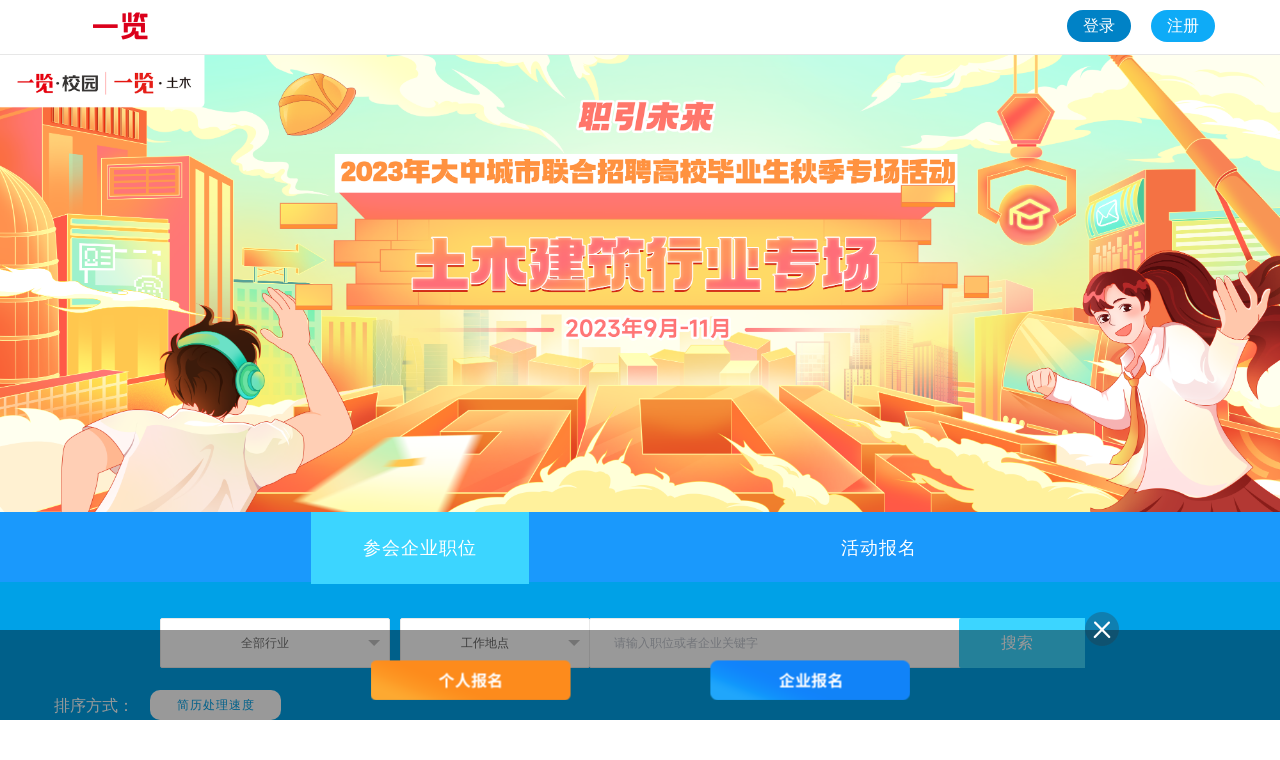

--- FILE ---
content_type: text/html
request_url: http://o2o.yl1001.com/ylzhadui/web/v1/index.php?m=apply&a=detail&activity_id=9871678668430849&from_trade=61&3
body_size: 27449
content:
<!DOCTYPE html>
<html lang="en">
<head>
  <meta charset="utf-8">
  <meta content="width=device-width,initial-scale=1.0,maximum-scale=1.0,user-scalable=no" name="viewport">
  <meta content="yes" name="apple-mobile-web-app-capable">
  <meta content="black" name="apple-mobile-web-app-status-bar-style">
  <meta content="telephone=no" name="format-detection">
  <meta content="email=no" name="format-detection">
  <title>【土木建筑行业专场】职引未来-2023年大中城市联合招聘高校毕业生秋季专场活动</title>
  <meta name="keywords" content="一览扎堆，招聘活动，活动专区，专场招聘会">
  <meta name="description" content="一览扎推是一览职业社区旗下活动整合平台，为职场人士提供最新最全的人力资源活动信息。">

  <link rel="stylesheet" href="//img3.job1001.com/zhadui/4.0/style/idangerous.swiper2.7.6.css?v=20190802">
  <link rel="stylesheet" href="//img3.job1001.com/zhadui/4.0/style/cluster.css?v=20190802">

      <link rel="stylesheet" href="//img3.job1001.com/zhuanti/oAlcw/huodongfabu/js/layui/css/layui.css?v=20190802">
    <link rel="stylesheet" href="//img3.job1001.com/zhuanti/oAlcw/huodongfabu/css/pc_detailedV2.css?v=20190802">
    <link rel="stylesheet" href="//img3.job1001.com/zhuanti/oAlcw/huodongfabu/css/product_new.css" />
    <!-- 百度统计代码 -->
<script type="text/javascript">
    var _hmt = _hmt || [];	 	
    (function() {
      var hm = document.createElement("script");
	  			 var hm = document.createElement("script");
		hm.src = "https://hm.baidu.com/hm.js?4c14a3432db7f2fe59426a543fd1c491";
		var s = document.getElementsByTagName("script")[0]; 
		s.parentNode.insertBefore(hm, s);
	    })();
  </script>
</head><!-- index css -->
<!-- <link rel="stylesheet" href="//img3.job1001.com/zhadui/4.0/style/mondayThreeClock.css?v=2026012405"> -->
<link rel="stylesheet" href="//img3.job1001.com/zhadui/4.0/style/mondayThreeClock.css?v=2024030102">
<link rel="stylesheet" type="text/css" href="//img3.job1001.com/zhuanti/oAlcw/kaopu/css/public_trade_2016.css?v=201912240001">
<link rel="stylesheet" href="" />


<!--[if lte IE 9]> 
    <link href="//img3.job1001.com/zhadui/4.0/style/mondayIE8.css" rel="stylesheet" type="text/css" />
  <![endif]-->
	<!-- web\v1\home\Tpl\apply\detail_monday3pm -->
</head>

<body >

	<!--header start-->
	<style>
    a {
        color: #444444 ;
    }
    .cluster-header {
        border-bottom: 1px solid #e7e7e7;
        box-shadow: 0 0 3px 3px #f4f4f4;
        width: 100%;
        position: static;
    }

    .container {
        width: 1190px;
    }

    .cluster-header {
        height: 55px;
    }

    .navbar-header > a {
        background: url("//img3.job1001.com/zhuanti/oAlcw/huodongfabu/img/logo.png") no-repeat;
    }

    .nav-button > li > a {
        border: none;
    }

    .cluster-nav > li > a {
        color: #444444 ;
        padding: 6px 22px;
    }

    .a_one {
        background-color: #0082c6;
        color: #ffffff !important;
    }
    .a_two {
        background-color: #0eabf7;
        color: #ffffff !important;
    }
    .tx_tuihcu {
        color: #f9f9f9;
        font-size: 14px;
        margin-left: 10px;
    }
    .touxiang_img {
        width: 35px;
        height: 35px;
        float: left;
        display: block;
        vertical-align: middle;
    }
    .hover_img{
        background:url("//img3.job1001.com/zhuanti/oAlcw/huodongfabu/img/whover_img.png") no-repeat;
        width: 14px;
        height: 14px;
        display: block;
        float: left;
        margin-top:10px;
        margin-left:20px;
    }
    .hover_liebiao{
        position: absolute;
        top:40px;
        right:25px;
        background-color: #fff;
        border:1px solid #dfdfdf;
        border-top:0px;
        z-index: 9999;
    }
    .nav-button>li{
        padding-right:0;
        margin-right:20px;
        overflow: inherit !important;
    }
    .nav_latsLI{
        position: relative;
        width:120px;
        margin-left:20px;
        padding-bottom:5px
    }
    .hover_ul{
        width:120px;
    }
    .hover_ul li {
        height:40px;
        width:120px;
        line-height:40px;
        text-align: center;
        color: #4d4d4d;
        font-size:14px;
    }
    .hide{
        display:none;
    }
    
    .zhuanchang-wrapper, .cluster-main .banner {
        margin-top: 0px !important;
    }   
</style>



<div class="cluster-header  transparent ">
    <!-- <div class="opc-bg"></div> -->
    <div class="container">
			  		  <div class="navbar-header">
			<button class="btn-toggle"></button>
			<a href="/ylzhadui/web/v1/index.php?m=home&a=index">一览扎堆</a>
		  </div>
				  <div class="nav-block">
        <ul class="nav-button">
                                  <!--<li><a class="a_one" href="http://www.yl1001.com/personServe/login.php?jumpurl=%2F%2Fo2o.yl1001.com%2Fylzhadui%2Fweb%2Fv1%2Findex.php%3Fm%3Dapply%26a%3Ddetail%26activity_id%3D9871678668430849%26from_trade%3D61%263" target="_blank" >登录</a></li>-->
                        <li><a class="a_one" href="http://www.yl1001.com/personServe/login.php?jumpurl=%2F%2Fo2o.yl1001.com%2Fylzhadui%2Fweb%2Fv1%2Findex.php%3Fm%3Dapply%26a%3Ddetail%26activity_id%3D9871678668430849%26from_trade%3D61%263" target="_blank" >登录</a></li>
                         <li><a class="a_two" href="http://www.yl1001.com/personServe/reg.php?jumpurl=%2F%2Fo2o.yl1001.com%2Fylzhadui%2Fweb%2Fv1%2Findex.php%3Fm%3Dapply%26a%3Ddetail%26activity_id%3D9871678668430849%26from_trade%3D61%263"  target="_blank"  >注册</a></li>
          		 
        </ul>
		<div class="nav-mask"></div>
      </div>
		    </div>    
</div>	<!--header end-->

	<!-- banner start -->
		<div class="banner monday">
		<img src="http://img106.job1001.com/upload/adminnew/2023-09-25/1695624508-MXJGNB8.png" class="banner-img" />
					<div class="timeout">
				<p class="timeout-p"></p>
				<p class="time-detail">
					<span class="timeout-tips"></span>
				</p>
			</div>
			</div>
	<!-- banner end -->

	<!-- 关联的直播 start -->
	<div id="host00" j-data-type="ajax_loading" j-data-url="/ylzhadui/web/v1/index.php?m=notice&a=activityHostLive&activity_id=9871678668430849"></div>
	<!-- 关联的直播 end -->

	<!-- navBar start -->
		<!-- navBar end -->

	<!-- banner 提示轮播  start-->
	<div class="deal-content">
		<div class="deal-tips" style="display:none">
			
		</div>
	</div>
	<!-- banner 提示轮播 end -->

	<!-- tab 区域 start -->
	<div class="content-bg">
		<div class="content-monday">
			<div class="layui-tab layui-tab-brief" lay-filter="docDemoTabBrief">
				<ul class="monday-tabs layui-tab-title">
											<li class="" id="offer" lay-id="offer">参会企业职位</li>
										<li id="notice" class="layui-this" lay-id="notice">活动报名</li>
					<!-- <li id="AIInterview" lay-id="AIInterview">AI面评</li> -->
									</ul>

				<!-- 插画  start -->
				<!--<img src="//img3.job1001.com/zhadui/4.0/images/mondayThreeClock/left.png" class="left-line" />
			  <!--<img src="//img3.job1001.com/zhadui/4.0/images/mondayThreeClock/people.png" class="people"  />-->
				<!-- <img src="//img3.job1001.com/zhadui/4.0/images/mondayThreeClock/right.png" class="right-line" />
			  <!-- 插画  end -->

				<div class="layui-tab-content monday-tab-content">
											<!-- 参会企业职位 start-->
						<div class="layui-tab-item ">
							<!-- 搜索 -->
							<form class="layui-form search-form" id="searchForm" style="margin: 0 120px;position: relative;">
								<div class="layui-form-item pos-relative">
									<div class="layui-input-inline select-address" style="width: 230px;">
																				<select name="hangyeid" id="hangye">
											<option value="">全部行业</option>
																							<option value="4">电气电力</option>
																							<option value="5">环保水务</option>
																							<option value="6">机电机械</option>
																							<option value="7">水利河务</option>
																							<option value="41">土木建筑</option>
																							<option value="123">玩具礼品</option>
																							<option value="172">卫生医疗</option>
																							<option value="188">农林牧渔</option>
																							<option value="216">建材家具</option>
																							<option value="295">生活服务</option>
																							<option value="322">咨询管理</option>
																							<option value="340">广告传媒</option>
																							<option value="343">商贸百货</option>
																							<option value="418">纺织服装</option>
																							<option value="532">文化产业</option>
																							<option value="533">气象地震</option>
																							<option value="812">食品饮料</option>
																							<option value="822">包装印刷</option>
																							<option value="825">石油化工</option>
																							<option value="837">采矿冶炼</option>
																							<option value="857">物流运输</option>
																							<option value="865">金融银行</option>
																							<option value="874">酒店旅游</option>
																							<option value="877">IT/互联网</option>
																							<option value="881">教育培训</option>
																					</select>
																			</div>

									<!--  <div class="workaddress layui-input-inline select-address" >
			            <select name="regionid" id="address" >
			              <option value="0">工作地点</option>
			              			              <option value="">广东</option>
			              			              <option value="">广西</option>
			              			              <option value="">浙江</option>
			              			              <option value="">江苏</option>
			              			              <option value="">北京</option>
			              			              <option value="">云南</option>
			              			              <option value="">上海</option>
			              			              <option value="">福建</option>
			              			              <option value="">湖北</option>
			              			              <option value="">山东</option>
			              			              <option value="">河北</option>
			              			              <option value="">安徽</option>
			              			              <option value="">江西</option>
			              			              <option value="">四川</option>
			              			              <option value="">湖南</option>
			              			              <option value="">天津</option>
			              			              <option value="">重庆</option>
			              			              <option value="">陕西</option>
			              			            </select>
			          </div>  -->

									<div class="workaddress layui-input-inline layui-form-select">
										<div class="layui-select-title">
											<input type="text" placeholder="" disabled="disabled" value="" readonly="readonly" class="layui-input layui-unselect">
											<label class="workCity" data-id="">工作地点</label>
											<i class="layui-edge"></i>
										</div>
									</div>
									<input type="text" name="regionid" id="address" hidden="hidden">

									<div class="citySelect cityContent " style="display: none;">
										<div class="hasData">
											<div class="selected">
												<ul class="selectCity"></ul>
												<span class="tip">最多可选3项</span>
												<div class="cityBtn">
													<button type="button" class="select-button btnStyle primary-button cityConfirm"><span>确认</span></button>
													<button type="button" class="select-button btnStyle cityCancel"><span>取消</span></button>
												</div>
											</div>
											<div class="chooseContent">
												<ul>
																											<li>
															<div class="contentContainer">
																<div class="jiantou"><img src="//img3.job1001.com/zhadui/4.0/images/down_arrow.png"></div>
																<div class="name" data-name="广东">广东</div>
															</div>
															<div class="borderStyle"></div>
															<div class="child">
																<div class="el-checkbox all" style="display: inline-block;">
																	<span class="el-checkbox-input">
																		<span class="el-checkbox-inner"></span>
																		<input type="checkbox" class="el-checkbox-original" value="440000">
																	</span><span class="el-checkbox-label">全部</span>
																</div>
																<div class="el-checkbox-group" style="display: inline-block;">
																																			<div class="el-checkbox">
																			<span class="el-checkbox-input">
																				<span class="el-checkbox-inner"></span>
																				<input type="checkbox" class="el-checkbox-original" value="440300">
																			</span><span class="el-checkbox-label" data-choose="false">深圳市</span>
																		</div>
																																			<div class="el-checkbox">
																			<span class="el-checkbox-input">
																				<span class="el-checkbox-inner"></span>
																				<input type="checkbox" class="el-checkbox-original" value="440600">
																			</span><span class="el-checkbox-label" data-choose="false">佛山市</span>
																		</div>
																																			<div class="el-checkbox">
																			<span class="el-checkbox-input">
																				<span class="el-checkbox-inner"></span>
																				<input type="checkbox" class="el-checkbox-original" value="441900">
																			</span><span class="el-checkbox-label" data-choose="false">东莞市</span>
																		</div>
																																			<div class="el-checkbox">
																			<span class="el-checkbox-input">
																				<span class="el-checkbox-inner"></span>
																				<input type="checkbox" class="el-checkbox-original" value="440100">
																			</span><span class="el-checkbox-label" data-choose="false">广州市</span>
																		</div>
																																			<div class="el-checkbox">
																			<span class="el-checkbox-input">
																				<span class="el-checkbox-inner"></span>
																				<input type="checkbox" class="el-checkbox-original" value="441600">
																			</span><span class="el-checkbox-label" data-choose="false">河源市</span>
																		</div>
																																			<div class="el-checkbox">
																			<span class="el-checkbox-input">
																				<span class="el-checkbox-inner"></span>
																				<input type="checkbox" class="el-checkbox-original" value="441800">
																			</span><span class="el-checkbox-label" data-choose="false">清远市</span>
																		</div>
																																			<div class="el-checkbox">
																			<span class="el-checkbox-input">
																				<span class="el-checkbox-inner"></span>
																				<input type="checkbox" class="el-checkbox-original" value="441200">
																			</span><span class="el-checkbox-label" data-choose="false">肇庆市</span>
																		</div>
																																			<div class="el-checkbox">
																			<span class="el-checkbox-input">
																				<span class="el-checkbox-inner"></span>
																				<input type="checkbox" class="el-checkbox-original" value="440400">
																			</span><span class="el-checkbox-label" data-choose="false">珠海市</span>
																		</div>
																																	</div>
															</div>
														</li>
																											<li>
															<div class="contentContainer">
																<div class="jiantou"><img src="//img3.job1001.com/zhadui/4.0/images/down_arrow.png"></div>
																<div class="name" data-name="广西">广西</div>
															</div>
															<div class="borderStyle"></div>
															<div class="child">
																<div class="el-checkbox all" style="display: inline-block;">
																	<span class="el-checkbox-input">
																		<span class="el-checkbox-inner"></span>
																		<input type="checkbox" class="el-checkbox-original" value="450000">
																	</span><span class="el-checkbox-label">全部</span>
																</div>
																<div class="el-checkbox-group" style="display: inline-block;">
																																			<div class="el-checkbox">
																			<span class="el-checkbox-input">
																				<span class="el-checkbox-inner"></span>
																				<input type="checkbox" class="el-checkbox-original" value="450100">
																			</span><span class="el-checkbox-label" data-choose="false">南宁市</span>
																		</div>
																																			<div class="el-checkbox">
																			<span class="el-checkbox-input">
																				<span class="el-checkbox-inner"></span>
																				<input type="checkbox" class="el-checkbox-original" value="450400">
																			</span><span class="el-checkbox-label" data-choose="false">梧州市</span>
																		</div>
																																	</div>
															</div>
														</li>
																											<li>
															<div class="contentContainer">
																<div class="jiantou"><img src="//img3.job1001.com/zhadui/4.0/images/down_arrow.png"></div>
																<div class="name" data-name="浙江">浙江</div>
															</div>
															<div class="borderStyle"></div>
															<div class="child">
																<div class="el-checkbox all" style="display: inline-block;">
																	<span class="el-checkbox-input">
																		<span class="el-checkbox-inner"></span>
																		<input type="checkbox" class="el-checkbox-original" value="330000">
																	</span><span class="el-checkbox-label">全部</span>
																</div>
																<div class="el-checkbox-group" style="display: inline-block;">
																																			<div class="el-checkbox">
																			<span class="el-checkbox-input">
																				<span class="el-checkbox-inner"></span>
																				<input type="checkbox" class="el-checkbox-original" value="330200">
																			</span><span class="el-checkbox-label" data-choose="false">宁波市</span>
																		</div>
																																			<div class="el-checkbox">
																			<span class="el-checkbox-input">
																				<span class="el-checkbox-inner"></span>
																				<input type="checkbox" class="el-checkbox-original" value="330100">
																			</span><span class="el-checkbox-label" data-choose="false">杭州市</span>
																		</div>
																																			<div class="el-checkbox">
																			<span class="el-checkbox-input">
																				<span class="el-checkbox-inner"></span>
																				<input type="checkbox" class="el-checkbox-original" value="330500">
																			</span><span class="el-checkbox-label" data-choose="false">湖州市</span>
																		</div>
																																			<div class="el-checkbox">
																			<span class="el-checkbox-input">
																				<span class="el-checkbox-inner"></span>
																				<input type="checkbox" class="el-checkbox-original" value="330800">
																			</span><span class="el-checkbox-label" data-choose="false">衢州市</span>
																		</div>
																																			<div class="el-checkbox">
																			<span class="el-checkbox-input">
																				<span class="el-checkbox-inner"></span>
																				<input type="checkbox" class="el-checkbox-original" value="330300">
																			</span><span class="el-checkbox-label" data-choose="false">温州市</span>
																		</div>
																																			<div class="el-checkbox">
																			<span class="el-checkbox-input">
																				<span class="el-checkbox-inner"></span>
																				<input type="checkbox" class="el-checkbox-original" value="331000">
																			</span><span class="el-checkbox-label" data-choose="false">台州市</span>
																		</div>
																																			<div class="el-checkbox">
																			<span class="el-checkbox-input">
																				<span class="el-checkbox-inner"></span>
																				<input type="checkbox" class="el-checkbox-original" value="330700">
																			</span><span class="el-checkbox-label" data-choose="false">金华市</span>
																		</div>
																																			<div class="el-checkbox">
																			<span class="el-checkbox-input">
																				<span class="el-checkbox-inner"></span>
																				<input type="checkbox" class="el-checkbox-original" value="331100">
																			</span><span class="el-checkbox-label" data-choose="false">丽水市</span>
																		</div>
																																	</div>
															</div>
														</li>
																											<li>
															<div class="contentContainer">
																<div class="jiantou"><img src="//img3.job1001.com/zhadui/4.0/images/down_arrow.png"></div>
																<div class="name" data-name="江苏">江苏</div>
															</div>
															<div class="borderStyle"></div>
															<div class="child">
																<div class="el-checkbox all" style="display: inline-block;">
																	<span class="el-checkbox-input">
																		<span class="el-checkbox-inner"></span>
																		<input type="checkbox" class="el-checkbox-original" value="320000">
																	</span><span class="el-checkbox-label">全部</span>
																</div>
																<div class="el-checkbox-group" style="display: inline-block;">
																																			<div class="el-checkbox">
																			<span class="el-checkbox-input">
																				<span class="el-checkbox-inner"></span>
																				<input type="checkbox" class="el-checkbox-original" value="320200">
																			</span><span class="el-checkbox-label" data-choose="false">无锡市</span>
																		</div>
																																			<div class="el-checkbox">
																			<span class="el-checkbox-input">
																				<span class="el-checkbox-inner"></span>
																				<input type="checkbox" class="el-checkbox-original" value="320500">
																			</span><span class="el-checkbox-label" data-choose="false">苏州市</span>
																		</div>
																																			<div class="el-checkbox">
																			<span class="el-checkbox-input">
																				<span class="el-checkbox-inner"></span>
																				<input type="checkbox" class="el-checkbox-original" value="321000">
																			</span><span class="el-checkbox-label" data-choose="false">扬州市</span>
																		</div>
																																			<div class="el-checkbox">
																			<span class="el-checkbox-input">
																				<span class="el-checkbox-inner"></span>
																				<input type="checkbox" class="el-checkbox-original" value="321100">
																			</span><span class="el-checkbox-label" data-choose="false">镇江市</span>
																		</div>
																																			<div class="el-checkbox">
																			<span class="el-checkbox-input">
																				<span class="el-checkbox-inner"></span>
																				<input type="checkbox" class="el-checkbox-original" value="320100">
																			</span><span class="el-checkbox-label" data-choose="false">南京市</span>
																		</div>
																																	</div>
															</div>
														</li>
																											<li>
															<div class="contentContainer">
																<div class="jiantou"><img src="//img3.job1001.com/zhadui/4.0/images/down_arrow.png"></div>
																<div class="name" data-name="北京">北京</div>
															</div>
															<div class="borderStyle"></div>
															<div class="child">
																<div class="el-checkbox all" style="display: inline-block;">
																	<span class="el-checkbox-input">
																		<span class="el-checkbox-inner"></span>
																		<input type="checkbox" class="el-checkbox-original" value="110000">
																	</span><span class="el-checkbox-label">全部</span>
																</div>
																<div class="el-checkbox-group" style="display: inline-block;">
																																			<div class="el-checkbox">
																			<span class="el-checkbox-input">
																				<span class="el-checkbox-inner"></span>
																				<input type="checkbox" class="el-checkbox-original" value="111000">
																			</span><span class="el-checkbox-label" data-choose="false">海淀区</span>
																		</div>
																																			<div class="el-checkbox">
																			<span class="el-checkbox-input">
																				<span class="el-checkbox-inner"></span>
																				<input type="checkbox" class="el-checkbox-original" value="110500">
																			</span><span class="el-checkbox-label" data-choose="false">崇文区</span>
																		</div>
																																			<div class="el-checkbox">
																			<span class="el-checkbox-input">
																				<span class="el-checkbox-inner"></span>
																				<input type="checkbox" class="el-checkbox-original" value="110700">
																			</span><span class="el-checkbox-label" data-choose="false">朝阳区</span>
																		</div>
																																			<div class="el-checkbox">
																			<span class="el-checkbox-input">
																				<span class="el-checkbox-inner"></span>
																				<input type="checkbox" class="el-checkbox-original" value="111700">
																			</span><span class="el-checkbox-label" data-choose="false">大兴区</span>
																		</div>
																																	</div>
															</div>
														</li>
																											<li>
															<div class="contentContainer">
																<div class="jiantou"><img src="//img3.job1001.com/zhadui/4.0/images/down_arrow.png"></div>
																<div class="name" data-name="云南">云南</div>
															</div>
															<div class="borderStyle"></div>
															<div class="child">
																<div class="el-checkbox all" style="display: inline-block;">
																	<span class="el-checkbox-input">
																		<span class="el-checkbox-inner"></span>
																		<input type="checkbox" class="el-checkbox-original" value="530000">
																	</span><span class="el-checkbox-label">全部</span>
																</div>
																<div class="el-checkbox-group" style="display: inline-block;">
																																			<div class="el-checkbox">
																			<span class="el-checkbox-input">
																				<span class="el-checkbox-inner"></span>
																				<input type="checkbox" class="el-checkbox-original" value="530100">
																			</span><span class="el-checkbox-label" data-choose="false">昆明市</span>
																		</div>
																																	</div>
															</div>
														</li>
																											<li>
															<div class="contentContainer">
																<div class="jiantou"><img src="//img3.job1001.com/zhadui/4.0/images/down_arrow.png"></div>
																<div class="name" data-name="上海">上海</div>
															</div>
															<div class="borderStyle"></div>
															<div class="child">
																<div class="el-checkbox all" style="display: inline-block;">
																	<span class="el-checkbox-input">
																		<span class="el-checkbox-inner"></span>
																		<input type="checkbox" class="el-checkbox-original" value="310000">
																	</span><span class="el-checkbox-label">全部</span>
																</div>
																<div class="el-checkbox-group" style="display: inline-block;">
																																			<div class="el-checkbox">
																			<span class="el-checkbox-input">
																				<span class="el-checkbox-inner"></span>
																				<input type="checkbox" class="el-checkbox-original" value="311100">
																			</span><span class="el-checkbox-label" data-choose="false">杨浦区</span>
																		</div>
																																			<div class="el-checkbox">
																			<span class="el-checkbox-input">
																				<span class="el-checkbox-inner"></span>
																				<input type="checkbox" class="el-checkbox-original" value="311900">
																			</span><span class="el-checkbox-label" data-choose="false">青浦区</span>
																		</div>
																																			<div class="el-checkbox">
																			<span class="el-checkbox-input">
																				<span class="el-checkbox-inner"></span>
																				<input type="checkbox" class="el-checkbox-original" value="311300">
																			</span><span class="el-checkbox-label" data-choose="false">闵行区</span>
																		</div>
																																			<div class="el-checkbox">
																			<span class="el-checkbox-input">
																				<span class="el-checkbox-inner"></span>
																				<input type="checkbox" class="el-checkbox-original" value="311600">
																			</span><span class="el-checkbox-label" data-choose="false">浦东新区</span>
																		</div>
																																			<div class="el-checkbox">
																			<span class="el-checkbox-input">
																				<span class="el-checkbox-inner"></span>
																				<input type="checkbox" class="el-checkbox-original" value="310800">
																			</span><span class="el-checkbox-label" data-choose="false">普陀区</span>
																		</div>
																																			<div class="el-checkbox">
																			<span class="el-checkbox-input">
																				<span class="el-checkbox-inner"></span>
																				<input type="checkbox" class="el-checkbox-original" value="310700">
																			</span><span class="el-checkbox-label" data-choose="false">静安区</span>
																		</div>
																																			<div class="el-checkbox">
																			<span class="el-checkbox-input">
																				<span class="el-checkbox-inner"></span>
																				<input type="checkbox" class="el-checkbox-original" value="310500">
																			</span><span class="el-checkbox-label" data-choose="false">徐汇区</span>
																		</div>
																																			<div class="el-checkbox">
																			<span class="el-checkbox-input">
																				<span class="el-checkbox-inner"></span>
																				<input type="checkbox" class="el-checkbox-original" value="311000">
																			</span><span class="el-checkbox-label" data-choose="false">虹口区</span>
																		</div>
																																	</div>
															</div>
														</li>
																											<li>
															<div class="contentContainer">
																<div class="jiantou"><img src="//img3.job1001.com/zhadui/4.0/images/down_arrow.png"></div>
																<div class="name" data-name="福建">福建</div>
															</div>
															<div class="borderStyle"></div>
															<div class="child">
																<div class="el-checkbox all" style="display: inline-block;">
																	<span class="el-checkbox-input">
																		<span class="el-checkbox-inner"></span>
																		<input type="checkbox" class="el-checkbox-original" value="350000">
																	</span><span class="el-checkbox-label">全部</span>
																</div>
																<div class="el-checkbox-group" style="display: inline-block;">
																																			<div class="el-checkbox">
																			<span class="el-checkbox-input">
																				<span class="el-checkbox-inner"></span>
																				<input type="checkbox" class="el-checkbox-original" value="350300">
																			</span><span class="el-checkbox-label" data-choose="false">莆田市</span>
																		</div>
																																			<div class="el-checkbox">
																			<span class="el-checkbox-input">
																				<span class="el-checkbox-inner"></span>
																				<input type="checkbox" class="el-checkbox-original" value="350100">
																			</span><span class="el-checkbox-label" data-choose="false">福州市</span>
																		</div>
																																			<div class="el-checkbox">
																			<span class="el-checkbox-input">
																				<span class="el-checkbox-inner"></span>
																				<input type="checkbox" class="el-checkbox-original" value="350400">
																			</span><span class="el-checkbox-label" data-choose="false">三明市</span>
																		</div>
																																	</div>
															</div>
														</li>
																											<li>
															<div class="contentContainer">
																<div class="jiantou"><img src="//img3.job1001.com/zhadui/4.0/images/down_arrow.png"></div>
																<div class="name" data-name="湖北">湖北</div>
															</div>
															<div class="borderStyle"></div>
															<div class="child">
																<div class="el-checkbox all" style="display: inline-block;">
																	<span class="el-checkbox-input">
																		<span class="el-checkbox-inner"></span>
																		<input type="checkbox" class="el-checkbox-original" value="420000">
																	</span><span class="el-checkbox-label">全部</span>
																</div>
																<div class="el-checkbox-group" style="display: inline-block;">
																																			<div class="el-checkbox">
																			<span class="el-checkbox-input">
																				<span class="el-checkbox-inner"></span>
																				<input type="checkbox" class="el-checkbox-original" value="420100">
																			</span><span class="el-checkbox-label" data-choose="false">武汉市</span>
																		</div>
																																			<div class="el-checkbox">
																			<span class="el-checkbox-input">
																				<span class="el-checkbox-inner"></span>
																				<input type="checkbox" class="el-checkbox-original" value="421200">
																			</span><span class="el-checkbox-label" data-choose="false">咸宁市</span>
																		</div>
																																	</div>
															</div>
														</li>
																											<li>
															<div class="contentContainer">
																<div class="jiantou"><img src="//img3.job1001.com/zhadui/4.0/images/down_arrow.png"></div>
																<div class="name" data-name="山东">山东</div>
															</div>
															<div class="borderStyle"></div>
															<div class="child">
																<div class="el-checkbox all" style="display: inline-block;">
																	<span class="el-checkbox-input">
																		<span class="el-checkbox-inner"></span>
																		<input type="checkbox" class="el-checkbox-original" value="370000">
																	</span><span class="el-checkbox-label">全部</span>
																</div>
																<div class="el-checkbox-group" style="display: inline-block;">
																																			<div class="el-checkbox">
																			<span class="el-checkbox-input">
																				<span class="el-checkbox-inner"></span>
																				<input type="checkbox" class="el-checkbox-original" value="370900">
																			</span><span class="el-checkbox-label" data-choose="false">泰安市</span>
																		</div>
																																			<div class="el-checkbox">
																			<span class="el-checkbox-input">
																				<span class="el-checkbox-inner"></span>
																				<input type="checkbox" class="el-checkbox-original" value="370100">
																			</span><span class="el-checkbox-label" data-choose="false">济南市</span>
																		</div>
																																	</div>
															</div>
														</li>
																											<li>
															<div class="contentContainer">
																<div class="jiantou"><img src="//img3.job1001.com/zhadui/4.0/images/down_arrow.png"></div>
																<div class="name" data-name="河北">河北</div>
															</div>
															<div class="borderStyle"></div>
															<div class="child">
																<div class="el-checkbox all" style="display: inline-block;">
																	<span class="el-checkbox-input">
																		<span class="el-checkbox-inner"></span>
																		<input type="checkbox" class="el-checkbox-original" value="130000">
																	</span><span class="el-checkbox-label">全部</span>
																</div>
																<div class="el-checkbox-group" style="display: inline-block;">
																																			<div class="el-checkbox">
																			<span class="el-checkbox-input">
																				<span class="el-checkbox-inner"></span>
																				<input type="checkbox" class="el-checkbox-original" value="131000">
																			</span><span class="el-checkbox-label" data-choose="false">廊坊市</span>
																		</div>
																																			<div class="el-checkbox">
																			<span class="el-checkbox-input">
																				<span class="el-checkbox-inner"></span>
																				<input type="checkbox" class="el-checkbox-original" value="130100">
																			</span><span class="el-checkbox-label" data-choose="false">石家庄市</span>
																		</div>
																																			<div class="el-checkbox">
																			<span class="el-checkbox-input">
																				<span class="el-checkbox-inner"></span>
																				<input type="checkbox" class="el-checkbox-original" value="130900">
																			</span><span class="el-checkbox-label" data-choose="false">沧州市</span>
																		</div>
																																			<div class="el-checkbox">
																			<span class="el-checkbox-input">
																				<span class="el-checkbox-inner"></span>
																				<input type="checkbox" class="el-checkbox-original" value="130600">
																			</span><span class="el-checkbox-label" data-choose="false">保定市</span>
																		</div>
																																			<div class="el-checkbox">
																			<span class="el-checkbox-input">
																				<span class="el-checkbox-inner"></span>
																				<input type="checkbox" class="el-checkbox-original" value="130200">
																			</span><span class="el-checkbox-label" data-choose="false">唐山市</span>
																		</div>
																																	</div>
															</div>
														</li>
																											<li>
															<div class="contentContainer">
																<div class="jiantou"><img src="//img3.job1001.com/zhadui/4.0/images/down_arrow.png"></div>
																<div class="name" data-name="安徽">安徽</div>
															</div>
															<div class="borderStyle"></div>
															<div class="child">
																<div class="el-checkbox all" style="display: inline-block;">
																	<span class="el-checkbox-input">
																		<span class="el-checkbox-inner"></span>
																		<input type="checkbox" class="el-checkbox-original" value="340000">
																	</span><span class="el-checkbox-label">全部</span>
																</div>
																<div class="el-checkbox-group" style="display: inline-block;">
																																			<div class="el-checkbox">
																			<span class="el-checkbox-input">
																				<span class="el-checkbox-inner"></span>
																				<input type="checkbox" class="el-checkbox-original" value="340100">
																			</span><span class="el-checkbox-label" data-choose="false">合肥市</span>
																		</div>
																																			<div class="el-checkbox">
																			<span class="el-checkbox-input">
																				<span class="el-checkbox-inner"></span>
																				<input type="checkbox" class="el-checkbox-original" value="340200">
																			</span><span class="el-checkbox-label" data-choose="false">芜湖市</span>
																		</div>
																																	</div>
															</div>
														</li>
																											<li>
															<div class="contentContainer">
																<div class="jiantou"><img src="//img3.job1001.com/zhadui/4.0/images/down_arrow.png"></div>
																<div class="name" data-name="江西">江西</div>
															</div>
															<div class="borderStyle"></div>
															<div class="child">
																<div class="el-checkbox all" style="display: inline-block;">
																	<span class="el-checkbox-input">
																		<span class="el-checkbox-inner"></span>
																		<input type="checkbox" class="el-checkbox-original" value="360000">
																	</span><span class="el-checkbox-label">全部</span>
																</div>
																<div class="el-checkbox-group" style="display: inline-block;">
																																			<div class="el-checkbox">
																			<span class="el-checkbox-input">
																				<span class="el-checkbox-inner"></span>
																				<input type="checkbox" class="el-checkbox-original" value="360100">
																			</span><span class="el-checkbox-label" data-choose="false">南昌市</span>
																		</div>
																																			<div class="el-checkbox">
																			<span class="el-checkbox-input">
																				<span class="el-checkbox-inner"></span>
																				<input type="checkbox" class="el-checkbox-original" value="360400">
																			</span><span class="el-checkbox-label" data-choose="false">九江市</span>
																		</div>
																																	</div>
															</div>
														</li>
																											<li>
															<div class="contentContainer">
																<div class="jiantou"><img src="//img3.job1001.com/zhadui/4.0/images/down_arrow.png"></div>
																<div class="name" data-name="四川">四川</div>
															</div>
															<div class="borderStyle"></div>
															<div class="child">
																<div class="el-checkbox all" style="display: inline-block;">
																	<span class="el-checkbox-input">
																		<span class="el-checkbox-inner"></span>
																		<input type="checkbox" class="el-checkbox-original" value="510000">
																	</span><span class="el-checkbox-label">全部</span>
																</div>
																<div class="el-checkbox-group" style="display: inline-block;">
																																			<div class="el-checkbox">
																			<span class="el-checkbox-input">
																				<span class="el-checkbox-inner"></span>
																				<input type="checkbox" class="el-checkbox-original" value="510100">
																			</span><span class="el-checkbox-label" data-choose="false">成都市</span>
																		</div>
																																			<div class="el-checkbox">
																			<span class="el-checkbox-input">
																				<span class="el-checkbox-inner"></span>
																				<input type="checkbox" class="el-checkbox-original" value="510800">
																			</span><span class="el-checkbox-label" data-choose="false">广元市</span>
																		</div>
																																	</div>
															</div>
														</li>
																											<li>
															<div class="contentContainer">
																<div class="jiantou"><img src="//img3.job1001.com/zhadui/4.0/images/down_arrow.png"></div>
																<div class="name" data-name="湖南">湖南</div>
															</div>
															<div class="borderStyle"></div>
															<div class="child">
																<div class="el-checkbox all" style="display: inline-block;">
																	<span class="el-checkbox-input">
																		<span class="el-checkbox-inner"></span>
																		<input type="checkbox" class="el-checkbox-original" value="430000">
																	</span><span class="el-checkbox-label">全部</span>
																</div>
																<div class="el-checkbox-group" style="display: inline-block;">
																																			<div class="el-checkbox">
																			<span class="el-checkbox-input">
																				<span class="el-checkbox-inner"></span>
																				<input type="checkbox" class="el-checkbox-original" value="430100">
																			</span><span class="el-checkbox-label" data-choose="false">长沙市</span>
																		</div>
																																	</div>
															</div>
														</li>
																											<li>
															<div class="contentContainer">
																<div class="jiantou"><img src="//img3.job1001.com/zhadui/4.0/images/down_arrow.png"></div>
																<div class="name" data-name="天津">天津</div>
															</div>
															<div class="borderStyle"></div>
															<div class="child">
																<div class="el-checkbox all" style="display: inline-block;">
																	<span class="el-checkbox-input">
																		<span class="el-checkbox-inner"></span>
																		<input type="checkbox" class="el-checkbox-original" value="120000">
																	</span><span class="el-checkbox-label">全部</span>
																</div>
																<div class="el-checkbox-group" style="display: inline-block;">
																																			<div class="el-checkbox">
																			<span class="el-checkbox-input">
																				<span class="el-checkbox-inner"></span>
																				<input type="checkbox" class="el-checkbox-original" value="121200">
																			</span><span class="el-checkbox-label" data-choose="false">东丽区</span>
																		</div>
																																	</div>
															</div>
														</li>
																											<li>
															<div class="contentContainer">
																<div class="jiantou"><img src="//img3.job1001.com/zhadui/4.0/images/down_arrow.png"></div>
																<div class="name" data-name="重庆">重庆</div>
															</div>
															<div class="borderStyle"></div>
															<div class="child">
																<div class="el-checkbox all" style="display: inline-block;">
																	<span class="el-checkbox-input">
																		<span class="el-checkbox-inner"></span>
																		<input type="checkbox" class="el-checkbox-original" value="500000">
																	</span><span class="el-checkbox-label">全部</span>
																</div>
																<div class="el-checkbox-group" style="display: inline-block;">
																																			<div class="el-checkbox">
																			<span class="el-checkbox-input">
																				<span class="el-checkbox-inner"></span>
																				<input type="checkbox" class="el-checkbox-original" value="500800">
																			</span><span class="el-checkbox-label" data-choose="false">江北区</span>
																		</div>
																																			<div class="el-checkbox">
																			<span class="el-checkbox-input">
																				<span class="el-checkbox-inner"></span>
																				<input type="checkbox" class="el-checkbox-original" value="501000">
																			</span><span class="el-checkbox-label" data-choose="false">九龙坡区</span>
																		</div>
																																	</div>
															</div>
														</li>
																											<li>
															<div class="contentContainer">
																<div class="jiantou"><img src="//img3.job1001.com/zhadui/4.0/images/down_arrow.png"></div>
																<div class="name" data-name="陕西">陕西</div>
															</div>
															<div class="borderStyle"></div>
															<div class="child">
																<div class="el-checkbox all" style="display: inline-block;">
																	<span class="el-checkbox-input">
																		<span class="el-checkbox-inner"></span>
																		<input type="checkbox" class="el-checkbox-original" value="610000">
																	</span><span class="el-checkbox-label">全部</span>
																</div>
																<div class="el-checkbox-group" style="display: inline-block;">
																																			<div class="el-checkbox">
																			<span class="el-checkbox-input">
																				<span class="el-checkbox-inner"></span>
																				<input type="checkbox" class="el-checkbox-original" value="610400">
																			</span><span class="el-checkbox-label" data-choose="false">咸阳市</span>
																		</div>
																																			<div class="el-checkbox">
																			<span class="el-checkbox-input">
																				<span class="el-checkbox-inner"></span>
																				<input type="checkbox" class="el-checkbox-original" value="610100">
																			</span><span class="el-checkbox-label" data-choose="false">西安市</span>
																		</div>
																																	</div>
															</div>
														</li>
																									</ul>
											</div>
										</div>
									</div>


									<div class="layui-input-inline search-input">
										<input type="text" name="keywords" placeholder="请输入职位或者企业关键字" autocomplete="off" class="layui-input pdl-24" id="jobSearch" value="">
									</div>
									<div class="layui-input-inline search-submit">
										<input lay-submit lay-filter="searchForm" readonly placeholder="搜索" value="搜索" class="layui-input search-submit" id="searchBtn" type="button">
									</div>
								</div>
							</form>
							<!-- 搜索  end-->
							<div class="offer-content pos-relative version0604">
																	<div class="offer-top">
										<div class="sort">
											<a href="javascript:void(0);" class="sortbtn" data-type="1" style="cursor: default;">
												<span class="fl sort-title">排序方式：</span>
											</a>
										</div>
										<div class="offer-bg" style="line-height: 30px"> 简历处理速度</div>
									</div>
																<!-- 卡片 -->
																<div class="card-content ">
									<!-- 异步加载 -->
								</div>
								<!-- 活动未开始 模态框  start -->
								<div class="event-notice modal hide" id="noticeModal">
									<div class="div-container">
										<div class="div-child-container">
											<div class="div-child" onmousedown="$(this,event)">
												<div class="fr modal-close" onClick="event.cancelBubble = true" title="关闭">
													<img src="//img3.job1001.com/zhadui/4.0/images/mondayThreeClock/prop-close.png">
												</div>
												<div class="event-notice-div">
													<p class="small-title">温馨提示</p>
													<p class="second-tips">活动将于<span class="black-color">2023年03月01日00时00分</span>举办，请活动开始后再进行投递哟！</p>
												</div>

												<div class="btn-box">
													<input type="button" class="btn-phone " value="去报名" onClick="event.cancelBubble = true;$('.monday-tabs').find('#notice').click()" />

												</div>
											</div>
										</div>
									</div>
								</div>
								<!-- 活动未开始 模态框   end -->
							</div>
						</div>
						<!-- 参会企业职位 end-->
					
					<!-- 参会须知 start -->
					<div class="layui-tab-item meeting-notice layui-show"">
				  		<div class=" btn-group" style="padding-top: 64px;margin-top: 0;">
								<a href="javascript:void(0);" class="btn-baoming " onclick="personRegister()">个人报名</a>

								<a href="javascript:void(0);" class="btn-baomingqy " onclick="companyRegister()">企业报名</a>

							</div>
						<div class="event-detail">
							<div class="event-title">
								活动详情
							</div>
							<div class="event-line"></div>
							<p><img class="WU_FILE_0" src="http://img106.job1001.com/upload/adminnew/2023-09-25/1695624522-TDQER45.png" alt="1695624522-TDQER45.png" /></p>						</div>
					</div>
					<!-- 参会须知 end -->
				<!--新增 ai面评 -->
				<div class="layui-tab-item ai-interview">
					<div class="layui-tab layui-tab-brief" lay-filter="aiInterviewTabBrief">
						<ul class="layui-tab-title">
							<li class="layui-this" id="jobInterview" lay-id="jobInterview">职业面试</li>
							<li id="interviewResult" lay-id="interviewResult">面试结果</li>
						</ul>
						<div class="layui-tab-content">
							<div class="layui-tab-item layui-show">
								<div class="top-search">
									<label class="top-search-title">面试职业：</label>
									<div class="layui-input-inline mszy">
										<input type="text" name="keywords" placeholder="输入你想了解的职业名称" autocomplete="off" class="layui-input pdl-24" id="aiJobSearch" value="">
									</div>
									<span class="right-nums">剩余面试次数<span class="right-nums-less" id="review-less-num">0</span>次</span>
								</div>
								<ul class="ai-job-list"></ul>
							</div>
							<div class="layui-tab-item">
								<div style="padding-top: 40px">
									<ul class="ai-interview-result-list">
									</ul>
									<div class="ai-interview-result-list-no-data">
										您还没有完成面评
									</div>
								</div>
							</div>
						</div>
					</div>
					<div class="wxDialog" style="display: none;">
						<!-- 到时候图片数据要调接口获取小程序二维码链接地址扫码替换 -->
						<div class="wx-dialog-content">
							<img id="aiWxQrCode" src="" style="width: 280px;height: 280px; margin: 50px">
						</div>
					</div>
				</div>

							</div>
		</div>
	</div>

	</div>
	<!-- tab 区域 end -->
			<!--footer start-->
			<div class="cluster-footer">
	  <ul class="link-group">
		<li><a href="https://www.job1001.com/aboutus/">关于一览</a></li>
		<li><a href="/ylzhadui/web/v1/index.php?m=zhaopin&a=index">专场招聘会</a></li>
		<li><a href="/ylzhadui/web/v1/index.php?m=contact&a=index">联系我们</a></li>
		<!-- <li><a href="#">人才体验店</a></li>  -->
	  </ul>
	  <div class="hot-line">
		<p class="hot-line__number"><strong>400-884-1001</strong></p>
		<p class="hot-line__text">全国统一服务热线（仅收市话费）</p>
	  </div>
	  <div class="address">一览扎堆南山旗舰店：深圳市南山区深圳湾科技生态园9栋B4座708室</div>
	  <div class="address" style="padding-top:0px">一览扎堆龙岗体验店：深圳市龙岗区坂田街道雪岗路2018号 天安云谷产业园一期3栋D座</div>
	  <div>
		  <small><span class="addition">深圳市一览网络股份有限公司（股票代码：833680）</span> 版权所有 &copy;2006-2026 <a href="http://beian.miit.gov.cn" target="_blank">粤ICP备08106584号</a> <span class="addition">增值电信业务经营许可证:粤B2-20070017</span></small>
		  <a target="_blank" href="http://www.beian.gov.cn/portal/registerSystemInfo?recordcode=44030502004718 
			" style="display:inline-block;text-decoration:none;font-size:12px;transform: translateY(5px);"><img src="//img3.job1001.com/job1001/5.0/images/wangjing.png" style="float:left;"/><p style="float:left;height:20px;line-height:20px;margin: 0px 0px 0px 5px; color:#939393;">粤公网安备 44030502004718号</p></a>
	  </div>
	</div>



<script type="text/javascript">

  function myfun() { 

      $('.nav_latsLI').mouseenter(function () {
          $(this).find('.hover_liebiao').stop().show();
          $('.hover_img').css({
              'background':'url("//img3.job1001.com/zhuanti/oAlcw/huodongfabu/img/hover_img.png") no-repeat'
          })
      })
      $('.nav_latsLI').mouseleave(function () {
          $(this).find('.hover_liebiao').stop().hide();
          $('.hover_img').css({
              'background':'url("//img3.job1001.com/zhuanti/oAlcw/huodongfabu/img/whover_img.png") no-repeat'
          })
      })
      $('.hover_liebiao>.hover_ul>li').mouseenter(function () {
          $(this).css({
              'background':'#f0f0f0'
          }).siblings().css({
              'background':'#fff'
          })
      })
      $('.hover_liebiao>.hover_ul>li').mouseleave(function () {
          $('.hover_liebiao>.hover_ul>li').css({
              'background':'#fff'
          })
      })

  } 

  window.onload=myfun;

	

</script>		<!--footer end-->
	

	<!-- 公众号二维码 start -->
	<!-- <div class="qrcode">
		<div class="qrcode-content">
							<div class="qrcode-bg">
					<img class="code" src="http://img106.job1001.com/upload/adminnew/2023-03-13/1678668300-8OEQUS5.jpg" />
					<p class="code-text">扫码关注一览校园公众号</p>
				</div>
				<img src="//img3.job1001.com/zhadui/4.0/images/mondayThreeClock/qr-close.png" onclick="closeQrcode()" title="关闭" class="qr-close" />
					</div>
	</div> -->
	<!-- 公众号二维码 end -->

	<!-- 职业发展二维码 start -->
		<!-- 职业发展二维码 end -->

	<!-- 确认报名提示框  start -->
	<div class="confirm-register modal phone-modal hide" id="confirmModal">
		<div class="div-container">
			<div class="div-child-container">
				<div class="div-child" onmousedown="$(this,event)">
					<div class="fr modal-close" onclick="closeConfirm()" title="关闭">
						<img src="//img3.job1001.com/zhadui/4.0/images/mondayThreeClock/prop-close.png">
					</div>
					<div class="notice-content">
						<p class="small-title">请填写手机号，以便活动开始前短信通知您。</p>
						<form action="" id="phoneForm">
							<span class="phone-span">手机号<span class="red-dot">*</span></span>
							<input type="text" name="phoneNumber" id="phoneNumber" autofocus placeholder="请填写手机号" maxlength="11" value="" />
						</form>
						<span class="red-tips"></span>
					</div>
					<div class="btn-box">
						<input type="button" class="btn-phone btn-confirm" value="确定" onclick="confirmRegister()">
						</input>
					</div>
				</div>
			</div>
		</div>
	</div>
	<!-- 确认报名提示框  end -->

	<!-- 报名成功提示框 start -->
	<div class="success-notice modal hide" id="successModal">
		<div class="div-container">
			<div class="div-child-container">
				<div class="div-child" onmousedown="$(this,event)">
					<div class="fr modal-close" onclick="closeSuccess()" title="关闭">
						<img src="//img3.job1001.com/zhadui/4.0/images/mondayThreeClock/prop-close.png">
					</div>
					<div class="notice-content success-top">
						<img src="//img3.job1001.com/zhadui/4.0/images/mondayThreeClock/success.png" class="img-success" />
						报名成功
					</div>
					<div class="wx-code">
						<!-- <p class="wx-title"> 一览3点半活动通知</p > -->
						<p class="wx-join">扫描添加活动联系人，获取职位精准推荐</p>
						<img src="http://img106.job1001.com/upload/adminnew/2023-03-13/1678668392-36NFAQM.jpg" class="img-wxcode" />
					</div>
					<div class="btn-box">
						<input type="button" class="btn-notips " value="好的" onclick="noSMSNotice()">
						</input>
						<input type="button" class="btn-phone " value="去完善简历>" onclick="completeResume()">
						</input>
					</div>
				</div>
			</div>
		</div>
	</div>
	<!-- 报名成功提示框 end -->


	<!-- 视频聊天模态框 -->
	<div class="modal splt-modal layui-form" lay-filter="test2" id="splt-modal" style="display: none;">
		<div class="div-container">
			<div class="div-child-container">
				<div class="div-child" onmousedown="$(this,event)">
					<div class="modal-header">
						<div class="fr modal-close" onclick="cancelInterview()" title="关闭">
							<img src="//img3.job1001.com/zhadui/4.0/images/mondayThreeClock/prop-close.png">
						</div>
					</div>
					<div class="text-box">
						<form class="layui-form" id="videoForm">
							<div class="layui-form-item">
								<label class="layui-form-label video-label">面试职位：</label>
								<div class="layui-input-inline select-job">
									<select name="jobid" id="job">
									</select>
								</div>
								<input type="hidden" id="companyinfo" />
							</div>
							<div class="layui-form-item mt-30">
								<label class="layui-form-label video-label">面试日期：</label>
								<div class="layui-input-inline msrq">
									<input type="text" class="layui-input" id="interviewTime">
								</div>
							</div>
							<button type="button" class="layui-btn toudi layui-btn-normal" onclick="applyInterview()">投递及面试预约申请</button>
							<span class="red-tips"></span>
						</form>
					</div>
				</div>
			</div>
		</div>
	</div>

	<div class="fixed-login">
		<div class="login-bar">
			<a href="javascript:void(0);" onclick="personRegister()" class="people"></a>
			<a class="qiye" href="javascript:void(0);" onclick="companyRegister()"></a>
			<i class="login-close"></i>
		</div>
	</div>

	<!-- 活动有礼 start -->
		<!-- 活动有礼 end -->

	<!-- 活动有礼-微信扫一扫 start -->
	<div class="confirm-register modal phone-modal hide" id="confirmWechatModal">
		<div class="div-container">
			<div class="div-child-container-wechat">
				<div class="div-child" onmousedown="$(this,event)">
					<div class="fr modal-close" onclick="closeGiftWechatConfirm()" title="关闭">
						<img src="//img3.job1001.com/zhadui/4.0/images/mondayThreeClock/qr-close.png">
					</div>
					<div class="notice-content">
						<p class="small-title-wechat">微信扫一扫，手机端参与活动</p>
						<img class="gift-wechat-img" id="giftWxQrCode" src="">
					</div>
				</div>
			</div>
		</div>
	</div>
	<!-- 活动有礼-微信扫一扫 end -->



	<!-- 活动有礼-领取记录 start -->
	<div class="confirm-register modal phone-modal hide" id="confirmGiftGetModal">
		<div class="div-container">
			<div class="div-child-container-getRecord">
				<div class="div-child" onmousedown="$(this,event)">
					<div class="fr modal-close" onclick="closeGiftGetConfirm()" title="关闭">
						<img src="//img3.job1001.com/zhadui/4.0/images/mondayThreeClock/qr-close.png">
					</div>
					<div class="notice-content">
						<p class="small-title-record">领取记录</p>
						<div class="record-activity-tab-box">
							<table class="layui-table record-activity-tab-content">
								<colgroup>
									<col width="200">
									<col width="200">
									<col width="200">
								</colgroup>
								<thead class="record-activity-tab-thead">
									<tr>
										<th>奖品</th>
										<th>领取时间</th>
										<th>状态</th>
									</tr>
								</thead>
								<tbody class="record-activity-tab-tbody">
									<!-- 动态渲染领取记录 -->
								</tbody>
							</table>
						</div>
						<div class="record-tips">注：领取奖励后，将会有工作人员与您取得联系并发放奖品</div>
						<div class="record-confirm" onclick="closeGiftGetConfirm()">确定</div>
					</div>
				</div>
			</div>

		</div>
	</div>
	<!-- 活动有礼-领取记录 end -->


	<!-- 活动有礼-抽奖记录 start -->
	<div class="confirm-register modal phone-modal hide" id="confirmGiftAwardModal">
		<div class="div-container">
			<div class="div-child-container-awardRecord">
				<div class="div-child" onmousedown="$(this,event)">
					<div class="fr modal-close" onclick="closeGiftAwardConfirm()" title="关闭">
						<img src="//img3.job1001.com/zhadui/4.0/images/mondayThreeClock/qr-close.png">
					</div>
					<div class="notice-content">
						<p class="small-title-gift-title">抽奖记录</p>
						<p class="small-title-gift-tips">中奖记录</p>
						<div class="record-activity-tab-box">
							<table class="layui-table record-activity-tab-content">
								<colgroup>
									<col width="200">
									<col width="200">
									<col width="200">
								</colgroup>
								<thead class="record-activity-tab-thead">
									<tr>
										<th>奖品级别</th>
										<th>奖品</th>
										<th>中奖时间</th>
									</tr>
								</thead>
								<tbody class="winRecord-activity-tab-tbody">
									<!-- 动态渲染领取记录 -->

								</tbody>
							</table>
						</div>
						<div class="record-tips">注：京东礼品卡和新春红包将由工作人员与您联系并发放。</div>
						<p class="small-title-gift-tips">抽奖记录</p>
						<div class="record-activity-tab-box">
							<table class="layui-table record-activity-tab-content">
								<colgroup>
									<col width="300">
									<col width="300">
								</colgroup>
								<thead class="record-activity-tab-thead">
									<tr>
										<th>开奖日期</th>
										<th>公示链接</th>
									</tr>
								</thead>
								<tbody class="prizeRecord-activity-tab-tbody">
									<!-- 动态渲染抽奖记录 -->
								</tbody>
							</table>
						</div>

					</div>

				</div>
			</div>
		</div>
	</div>
	<!-- 活动有礼-抽奖记录 end -->

	<!-- 活动有礼提示框  start -->
	<div class="confirm-register modal phone-modal hide" id="confirmGiftModal">
		<div class="div-container">
			<div class="div-child-container-gift">
				<div class="div-child" onmousedown="$(this,event)">
					<div class="fr modal-close" onclick="closeGiftConfirm()" title="关闭">
						<img src="//img3.job1001.com/zhadui/4.0/images/mondayThreeClock/qr-close.png">
					</div>
					<div class="notice-content" style="line-height: 30px">
						<p class="small-title-gift">春招求职季 好礼送不停</p>
						<div class="layui-tab" lay-filter="gift">
							<ul class="layui-tab-title tab-gift-title">
								<li class="layui-this tab-gift-title-li">助力抢红包</li>
								<li class="tab-gift-title-li">好礼抽不停</li>
							</ul>
							<div class="layui-tab-content">
								<div class="layui-tab-item layui-show">
									<div class="gift-content">
										<div class="gift-activity-box">
											<div class="gift-activity-title">
												活动详情
											</div>
											<div class="gift-activity-tips">
												活动期间，邀请多个好友助力即可领取奖励，每个账号只有一次助力机会。请注意，本活动仅能领取一次奖励，领取成功后，无法再领取本活动的其他奖励。
											</div>
										</div>
										<div class="gift-activity-box">
											<div class="gift-activity-title">
												活动截止时间
											</div>
											<div class="gift-activity-tips">
												2024年3月31日
											</div>
										</div>
										<div class="gift-activity-line-box">
											<div class="gift-activity-title">
												活动奖励（3选1）
											</div>
											<div class="gift-activity-title-record" onclick="clickGetRecord()">
												领取记录
											</div>
										</div>
										<div class="gift-activity-tab-box">
											<table class="layui-table gift-activity-tab-content">
												<colgroup>
													<col width="200">
													<col width="200">
													<col width="200">
												</colgroup>
												<thead class="gift-activity-tab-thead">
													<tr>
														<th>奖品</th>
														<th>达成条件</th>
														<th>剩余奖品数</th>
													</tr>
												</thead>
												<tbody class="gift-activity-tab-tbody">
													<!-- 数据动态渲染 -->
												</tbody>
											</table>
										</div>
										<div class="gift-activity-tab-tips" >
											注：领取奖励后，将会有工作人员与您取得联系并发放奖品。
										</div>
										<div class="gift-activity-line-box-two">
											<div class="gift-activity-title">
												活动任务
											</div>
											<div class="gift-activity-title-count">
												<!-- 动态渲染 -->
												<!-- 已有 10 人助力，还差 5 人领取下阶段奖励 -->
											</div>
										</div>
										<div class="gift-activity-task-box">
											<div class="gift-activity-task-box-scrollable">
												<!-- 动态渲染助力头像 -->
											</div>
										</div>
										<div class="gift-activity-invite-box" onclick="clickInviteFriends()">
											邀请好友助力
										</div>
									</div>
									<div class="gift-tips">本次所有活动的解释权归深圳市一览网络股份有限公司所有</div>
								</div>
								<div class="layui-tab-item">
									<div class="gift-content">
										<div class="gift-activity-box">
											<div class="gift-activity-title">
												活动详情
											</div>
											<div class="gift-activity-tips">
												活动期间，完成简历投递，有机会参与系统抽奖，奖品和名额详见“活动奖励”。
											</div>
										</div>
										<div class="gift-activity-box">
											<div class="gift-activity-title">
												活动截止时间
											</div>
											<div class="gift-activity-tips">
												2024年3月31日
											</div>
										</div>
										<div class="gift-activity-line-box">
											<div class="gift-activity-title">
												活动奖励
											</div>
											<div class="gift-activity-title-record" onclick="clickAwardRecord()">
												抽奖记录
											</div>
										</div>
										<div class="gift-activity-tab-box">
											<table class="layui-table gift-activity-tab-content">
												<colgroup>
													<col width="200">
													<col width="200">
													<col width="200">
												</colgroup>
												<thead class="gift-activity-tab-thead">
													<tr>
														<th>奖品级别</th>
														<th>奖品</th>
														<th>名额</th>
													</tr>
												</thead>
												<tbody class="gift-activity-tab-tbody-award">
													<tr>
														<td>一等奖</td>
														<td>职途卡（886元顾问版）+100元京东礼品卡</td>
														<td>6</td>
													</tr>
													<tr>
														<td>二等奖</td>
														<td>职途卡（298元专业版）+50元京东礼品卡</td>
														<td>18</td>
													</tr>
													<tr>
														<td>三等奖</td>
														<td>职业测评体验卡1次 +AI面试体验卡3次+6.6元新春红包</td>
														<td>300</td>
													</tr>
													<tr>
														<td>阳光普照奖</td>
														<td>职业测评体验卡1次 +AI面评3次</td>
														<td>不限</td>
													</tr>
												</tbody>
											</table>
										</div>
									</div>
									<div class="gift-tips">本次所有活动的解释权归深圳市一览网络股份有限公司所有</div>
								</div>
							</div>
						</div>
					</div>
				</div>
			</div>
		</div>
	</div>
			<!-- 活动有礼提示框  end -->

			<!-- js -->
	<script type="text/javascript" src="//img3.job1001.com/js/jquery-1.8.3.min.js"></script>
	<script src="//img3.job1001.com/component/jquery/placeholder/js/jquery.placeholder.min.js" type="text/javascript" charset="utf-8"></script>
	<script src="//img3.job1001.com/zhuanti/oAlcw/yldboard/layui/layui.js" charset="utf-8"></script>
	<script src="//img3.job1001.com/zhadui/4.0/js/mondayThreeClock.js" charset="utf-8"></script>
	<script src="//img3.job1001.com/zhadui/4.0/js/addressSelect.js?v=1"></script>

		<input type="hidden" id="applyZpid">
<input type="hidden" id="jobName">
<input type="hidden" id="applyCompanyId">
<style>
    .modal {
        display: none;
        position: fixed;
        top: 0;
        right: 0;
        bottom: 0;
        left: 0;
        z-index: 100;
    }

    .modal-mask {
        position: absolute;
        height: 100%;
        width: 100%;
    }

    .modal-body {
        position: relative;
        top: 50%;
        left: 50%;
        transform: translate(-50%, -50%);
        z-index: 101;
        width: 400px;
        background-color: #ffffff;
        border: 1px solid #d9d9d9;
        border-radius: 4px;
    }

    .modal-body-pd {
        padding: 12px 24px;
    }

    .modal-message .modal-body {
        width: 300px;
    }

    .modal-tips .modal-body {
        width: 300px;
    }

    .modal-limit .modal-body {
        width: 156px;
    }

    .modal-title {
        margin: 12px;
        font-size: 16px;
        text-align: center;
    }

    .modal-content {
        padding: 12px;
        font-size: 14px;
    }

    .message-list {
            margin-bottom: 12px;
            text-align: left;
    }

    .modal-footer {
            text-align: center;
    }

    .modal-tips .modal-footer {
        display: flex;
        border-top: 1px solid #d9d9d9;
    }

    .modal-bg-mask {
        background: rgba(34, 34, 34, 0.4);
    }

    .modal .modal-dialog {
        position: absolute;
        left: 50%;
        top: 50%;
        transform: translate(-50%, -50%);
        width: 300px;
        border-radius: 8px;
        background: #FFFFFF;
    }

    .modal .modal-dialog .modal-header {
        position: relative;
        padding: 16px 24px 0;
    }

    .modal-header .modal-title {
        margin: 0;
        font-weight: 400;
        font-size: 16px;
        color: #222222;
        text-align: center;
    }

    .modal-dialog .modal-content {
        padding: 0;
    }

    .modal .modal-content-body {
        padding: 16px 24px;
    }

    .modal .close {
        position: absolute;
        top: 5px;
        right: 19px;
        color: #A2A5B3;
        font-size: 20px;
        cursor: pointer;
    }

    #applyModal .modal-dialog {
        width: 440px;
    }

    .apply-content .apply-tips {
        margin-bottom: 16px;
        font-size: 14px;
        color: #555555;
    }

    .annex-upload,
    .online-resume {
        margin-bottom: 16px;
        padding: 20px 16px;
        border-radius: 4px;
        border: 1px solid #DFDFDF;
    }

    .annex-upload {
        cursor: pointer;
    }

    .upload-title {
        margin-bottom: 6px;
        font-size: 16px;
        color: #222222;
    }

    .annex-upload .tuijian {
        display: inline-block;
        margin-left: 12px;
        padding: 2px 8px;
        font-size: 13px;
        color: #F04646;
        background: #FFEEEE;
        border-radius: 4px;
    }

    .annex-upload .upload-label,
    .online-resume-label {
        font-size: 14px;
        color: #999999;
    }

    .online-resume {
        display: flex;
        justify-content: space-between;
        align-items: center;
    }

    .online-resume-title {
        margin-bottom: 4px;
        font-size: 16px;
        color: #222222;
    }

    .to-perfect {
        width: 74px;
        line-height: 30px;
        text-align: center;
        background: #FFFFFF;
        border-radius: 4px;
        border: 1px solid #F04646;
        font-size: 14px;
        color: #F04646;
        cursor: pointer;
    }

    .annex-list-item {
        display: flex;
        align-items: center;
        margin-bottom: 12px;
        padding: 14px 16px;
        border-radius: 4px;
        border: 1px solid #DFDFDF;
    }

    .flex-1 {
        flex: 1;
    }

    .icon {
        display: inline-block;
        background-size: 100% 100%;
        vertical-align: middle;
    }

    .icon-file {
        margin-right: 16px;
        width: 32px;
        height: 34px;
        background-image: url(https://img3.job1001.com/job1001/2024/images/file.png);
    }

    .icon-upload {
        width: 14px;
        height: 14px;
        background-image: url(https://img3.job1001.com/job1001/2024/images/upload.png);
    }

    .file-name {
        margin-bottom: 4px;
        font-size: 14px;
        color: #222222;
    }

    .file-name a {
        color: inherit;
    }

    .file-size {
        font-size: 12px;
        color: #999999;
    }

    .btn-apply {
        width: 60px;
        height: 30px;
        background: #F04646;
        border-radius: 4px;
        color: #ffffff;
    }

    .upload-resume {
        margin-bottom: 16px;
        padding: 7px;
        text-align: center;
        border-radius: 4px;
        border: 1px solid #DFDFDF;
        cursor: pointer;
    }

    .resume-perfect-tips {
        margin-bottom: 8px;
        font-size: 12px;
        color: #999999;
    }

    .resume-perfect-tips .link {
        color: #F04646;
    }

    #file {
        width: 0;
        height: 0;
    }

    .elan-dialog-loading {
        display: none;
        position: fixed;
        left: 0;
        top: 0;
        width: 100%;
        height: 100%;
        background: rgba(0,0,0,0.45);
        z-index: 100;
    }

    .elan-dialog-loading .loading-wrap {
        display: flex;
        align-items: center;
        justify-content: center;
        width: 100%;
        height: 100%;
        font-size: 18px;
        color: #fff;
    }

    .elan-dialog-loading .loading-wrap .loading-icon {
        width: 32px;
        margin-right: 16px;
        animation: rotate 1.2s infinite linear;
    }

    @keyframes rotate {
        0% {
            transform: rotate(0deg)
        }

        100% {
            transform: rotate(360deg)
        }
    }

    .layui-upload-file {
        display: none !important;
        opacity: .01;
        filter: Alpha(opacity = 1);
    }

    .toast {
        display: none;
        position: fixed;
        left: 50%;
        top: 50%;
        transform: translate(-50%, -50%);
        padding: 4px 10px;
        border-radius: 20px;
        color: #ffffff;
        background-color: #6d6d6d;
        z-index: 1000;
    }

    .btn {
        cursor: pointer;
    }

    .apply-success-content {
        text-align: center;
    }

    .icon-success {
        display: inline-block;
        margin-bottom: 18px;
        width: 50px;
        height: 50px;
        background-image: url(https://img3.job1001.com/admincompanyNew/2021/images/success.png);
        background-size: 100% 100%;
        vertical-align: middle;
    }

    .apply-success-title {
        margin-bottom: 12px;
        font-size: 16px;
    }

    .apply-success-tips {
        margin-bottom: 36px;
        font-size: 12px;
    }

    #applySuccessModal .modal-dialog {
        width: 400px;
    }
</style>

<!-- 附件简历 start -->
<div class="modal modal-bg-mask" id="applyModal" tabindex="-1" role="dialog">
    <div class="modal-dialog" role="document">
        <div class="modal-content">
            <div class="modal-header">
                <h5 class="modal-title">简历投递</h5>
                <span class="close" data-dismiss="modal" aria-label="Close" data-target="applyModal">
                    &times;
                </span>
            </div>
            <div class="modal-content-body">
                <div class="apply-content">
                    <input type="hidden" id="isHaveAttach">
                    <input type="hidden" id="isComplete">
                    <div class="apply-content-wrap apply-default">
                        <p class="apply-tips">请选择投递简历的方式：</p>
                        <div class="annex-upload" id="annexUpload">
                            <p class="upload-title"><span>附件简历</span><span class="tuijian">推荐</span></p>
                            <p class="upload-label">点击上传简历文件，直接投递岗位</p>
                        </div>
                        <div class="online-resume">
                            <div>
                                <p class="online-resume-title">在线简历</p>
                                <p class="online-resume-label" id="lostStr">缺少“教育背景”、“工作经历”</p>
                            </div>
                            <a href="//www.job1001.com/myNew/home.php?mode=resume" target="_blank"
                                class="to-perfect">去完善</a>
                        </div>
                    </div>
                    <div class="apply-content-wrap annex-file">
                        <p class="apply-tips">请选择您要投递的简历：</p>
                        <div class="annex-list">
                        </div>
                        <div class="upload-resume" id="upload-btn">
                            <i class="icon icon-upload"></i>
                            <span class="upload-resume-text">上传简历</span>
                        </div>
                        <p class="resume-perfect-tips">您的在线简历未完善，点击<a
                                href="//www.job1001.com/myNew/home.php?mode=resume" target="_blank"
                                class="link">编辑在线简历</a></p>
                    </div>
                </div>
            </div>
            <div class="modal-footer">
            </div>
        </div>
    </div>
</div>
<!-- 附件简历 end -->
<!-- 提示框 -->
<div class="toast"></div>
<div class="elan-dialog-loading">
	<div class="loading-wrap">
		<img
			class="loading-icon"
			src="http://img3.job1001.com/job1001/2021/assets/loading.png"
			alt="loading"
			draggable="false"
		/>
		<span class="loading-tips">上传中</span>
	</div>
</div>
<div class="modal modal-bg-mask" id="applySuccessModal" tabindex="-1" role="dialog">
    <div class="modal-dialog" role="document">
        <div class="modal-content">
            <div class="modal-header">
                <h5 class="modal-title"></h5>
                <span class="close" data-dismiss="modal" aria-label="Close" data-target="applySuccessModal">
                    &times;
                </span>
            </div>
            <div class="modal-content-body">
                <div class="apply-success-content">
                    <i class="icon icon-success"></i>
                    <p class="apply-success-title">投递成功</p>
                    <p class="apply-success-tips">企业查看简历后，将会与您取得联系</p>
                    <div>
                        <div class="btn btn-primary" id="applySuccessBtn">确定</div>
                    </div>
                </div>
            </div>
            <div class="modal-footer">
            </div>
        </div>
    </div>
</div>
<script src="//img3.job1001.com//job1001/2021/assets/layui/layui.js"></script>

<script type="text/javascript">
    function toLogin(fnCallBack){
                window.location.href = 'http://www.yl1001.com/personServe/login.php?jumpurl=%2F%2Fo2o.yl1001.com%2Fylzhadui%2Fweb%2Fv1%2Findex.php%3Fm%3Dapply%26a%3Ddetail%26activity_id%3D9871678668430849';
    }

    function getQueryString(name) {
        var reg = new RegExp("(^|&)" + name + "=([^&]*)(&|$)");
        var r =
        window.location.search.substr(1).match(reg) ||
        window.location.hash
            .substring(window.location.hash.search(/\?/) + 1)
            .match(reg);
        if (r != null) {
        return decodeURIComponent(r[2]);
        }
    }

    var ajaxBaseUrl = '';
    var hostname = window.location.hostname;
    

    // 加载蒙层
    var showLoading = function (data) {
        if (data === false) {
            $(".elan-dialog-loading").fadeOut();
        } else {
            $(".elan-dialog-loading .loading-tips").text(data);
            $(".elan-dialog-loading").fadeIn();
        }
    };

    function showToast(msg) {
        $('.toast').html(msg).show();
        setTimeout(() => {
            $('.toast').hide(300);
        }, 2000);
    }

    var $annexList = $('.annex-list');
    function getAnnexResumeList() {
        $.ajax({
            // url: ajaxBaseUrl + '/ylzhadui/web/v1/index.php?m=attachment&a=getPersonResumeAttachmentList',
            url: "/ylzhadui/web/v1/index.php?m=attachment&a=getPersonResumeAttachmentList",
            type: 'get',
            dataType: 'json',
            success: function(res) {
                if (res.code == 200) {
                    if (res.data.length) {
                        $('.annex-file').show();
                        $('.apply-default').hide();
                        renderResumeList(res.data)
                    } else {
                        $('.annex-file').hide();
                        $('.apply-default').show();
                    }
                } else {
                    showToast(res.status_desc);
                }
            },
            error: function(err) {
                showToast('err')
            }
        })

    };

    layui.use(["upload"], function () {
        var upload = layui.upload;

        // 添加附件
        var addAttachment = function(name, url) {
            var params = {
                attName: name,
                attUrl: url,
            };
            showLoading('上传中');
            $.ajax({
                // url: ajaxBaseUrl + '/ylzhadui/web/v1/index.php?m=attachment&a=personAddAttachment',
                url: "/ylzhadui/web/v1/index.php?m=attachment&a=personAddAttachment",
                type: 'post',
                data: params,
                dataType: 'json',
                success: function(res) {
                    showLoading(false);
                        if (res.code == 200) {
                            getAnnexResumeList();
                        } else {
                            showToast(res.status_desc);
                        }
                },
                err: function(err) {
                    showLoading(false);
                    showToast(err);
                }
            })
        }

        // 上传简历
        var fileName = '';
        function uploadFn(id) {
            upload.render({
                elem: id, // 绑定元素
                accept: "file",
                number: 1,
                auto: false,
                url: "//upload.yl1001.com/upload/files/save", //上传接口
                choose: function (data) {
                    data.preview(function (index, file, result) {
                        fileName = file.name;
                        if (
                            ["doc", "docx", "pdf"].indexOf(file.name.replace(/.+\./, "")) < 0
                        ) {
                            showToast('此次上传的文件格式不支持')
                            return false;
                        }
                        if (file.size > 8 * 1024 * 1024) {
                            showToast("文件大小超过8M限制，此次上传文件大小为" + (file.size / 1024 / 1024).toFixed(1) + "M");
                            return false;
                        }
                        data.upload(index, file);
                    });
                },
                done: function (res) {
                    var url = res.data[0];
                    addAttachment(fileName, url);
                },
                error: function () {
                    showToast('网络状态异常,请检查网络后重试')
                },
            });
        }          
        uploadFn('#annexUpload')
        uploadFn('#upload-btn')

        
    });

    // 附件
    $('.modal').on('click', function () {
        $(this).hide();
    })

    $('.modal-dialog').on('click', function (event) {
        event.stopPropagation();
    })

    $('.modal .close').on('click', function () {
        var target = $(this).data('target');
        $('#' + target).hide();
    });

    $('#applySuccessBtn').on('click', function() {
        $('#applySuccessModal').hide();
    });

    function renderResumeList(data) {
        var htmlStr = '';
        for(var i=0; i<data.length; i++) {
            var item = data[i];
            htmlStr += '<div class="annex-list-item">';
            htmlStr += '  <i class="icon icon-file"></i>';
            htmlStr += '  <div class="flex-1">';
            htmlStr += '    <p class="file-name"><a href="'+item.attUrl+'" target="_blank">'+item.attName+'</a></p>';
            htmlStr += '    <p class="file-size">'+item.createTime+'</p>';
            htmlStr += '  </div>';
            htmlStr += '  <button class="btn btn-apply" data-id="'+item.id+'">投递</button>';
            htmlStr += '</div>';
        }
        if (data.length >= 3) {
            $('#upload-btn').hide()
        } else {
            $('#upload-btn').show()
        }
        $('.annex-list').html(htmlStr);
    };


    function attachApply(id) {
        var zpid = $('#applyZpid').val();
        var jobName = $('#jobName').val();
        var companyid = $('#applyCompanyId').val();
        var applyurl = encodeURIComponent(window.location.href);
        var $toudi = $('#toudi_'+zpid);

        $.ajax({
            type: "POST",
            dataType:"json",
            data:{
                'activity_id':'9871678668430849',
                'person_id':'',
                'company_id':companyid,
                'jobid':zpid,
                'jobname':jobName,
                resend: 1,
                attachResumeSendId: id,
            },
			url: "/ylzhadui/web/v1/index.php?m=apply&a=personSendResume",
            success: function(data){
                if(data.code==200){
                    $('#applySuccessModal').show();
                    if ($toudi){
                        $toudi.addClass('already');
                        $toudi.text('已投递');
                    }
                 
                    var _jstat = _jstat || [];
                    _jstat.push(['_trackEvent','pc_activity','pc_detail_send_resume','activity_id,company_id,person_id,zpid','9871678668430849$$$'+companyid+'$$$$$$'+zpid,".toudi"]);

                    return false;
                }else{
                    showToast(data.info);			        		
                    return false;
                }
            }
        });
    }

    $annexList.on('click', '.btn-apply', function() {
        var id = $(this).data('id');
        attachApply(id);
        $('#applyModal').hide();
    });


    function openMyApply(zpid,companyid, jobName){
        var $toudi = $('#toudi_'+zpid);

        
        
        toLogin();
    }

</script>
		<script type="text/javascript">
						// tab
			layui.use(['element', 'form'], function() {
				var form = layui.form;
				//监听提交
				form.on('submit(searchForm)', function(data) {
					// var classid=data.field.hangyeid;
					// var regionid=data.field.regionid;
					// var keywords=data.field.keywords;
					getCompanyData(0, '', '', '');
				});
				//   var $ = layui.jquery
				var element = layui.element; //Tab的切换功能，切换事件监听等，需要依赖element模块
				$(function() {
					getCompanyData(0, '', '', '', element);
				});


				element.on('tab(aiInterviewTabBrief)', function(data) {
											window.location.href = "//www.yl1001.com/personServe/login.php?jumpurl=%2F%2Fo2o.yl1001.com%2Fylzhadui%2Fweb%2Fv1%2Findex.php%3Fm%3Dapply%26a%3Ddetail%26activity_id%3D9871678668430849";
										console.log("当前Tab标题所在的原始DOM元素", this); //当前Tab标题所在的原始DOM元素
					console.log("得到当前Tab的所在下标", data.index); //得到当前Tab的所在下标
					console.log("得到当前的Tab大容器", data.elem); //得到当前的Tab大容器
				});
			});


			// 个人报名
			function personRegister() {
				// 判断是否登录
									var loginFlag = '未登录';
								if (loginFlag === '未登录') {
					location.href = "//www.yl1001.com/personServe/login.php?jumpurl=%2F%2Fo2o.yl1001.com%2Fylzhadui%2Fweb%2Fv1%2Findex.php%3Fm%3Dapply%26a%3Ddetail%26activity_id%3D9871678668430849%26from_trade%3D61%263";
					//alert("请先登录！谢谢~")
					return false;
				} else if (loginFlag === '已登录') {
					var applied = '';
					if (applied == 1) {
						alert('您已报名!');
					} else {
						// 打开报名成功模态框
						openConfirm();
					}
				}
			}
			// 确定报名
			function confirmRegister() {
				// 手机号
				var phone = $("#phoneNumber").val().trim();
				//设置手机号正则表达式
				var phonereg = /^[1][3,4,5,6,7,8,9][0-9]{9}$/;

				if (phone == '' || phone == null) {
					$('#confirmModal .red-tips').text("请填写手机号")
				} else if (!phonereg.test(phone)) { //验证手机号格式是否正确
					$('#confirmModal .red-tips').text("请填写正确格式手机号")
				} else {
					// 打开报名成功模态框
					$.ajax({
						type: "POST",
						dataType: "json",
						data: {
							'person_id': '',
							'activity_id': '9871678668430849',
							'phone': phone
						},
						url: "/ylzhadui/web/v1/index.php?m=apply&a=addperson",
						success: function(data) {
							if (data.status == 'OK') {
								openSuccess();
							} else {
								console.log(data);
								alert(data.status_desc);
							}
						}
					});
					// 关闭当前模态框
					closeConfirm();
					// 表单清空
					$("#confirmModal #phoneForm")[0].reset();
					// 提示信息清除
					$('#confirmModal .red-tips').text("")
				}

			}


			var activeFlag = 0;



			// 企业报名
			function companyRegister() {
				var activity_id = "9871678668430849";

									window.open('https://ylt.yl1001.com/home/#/promote?activity_id=9871678668430849');
				

			}

			//倒计时
			var startTime = "2023/03/01 00:00:00"; //'2019/7/29 15:30:00';
			var endTime = "2023/11/30 23:30:00";
			var starttime = new Date(startTime);
			var endtime = new Date(endTime);
			var sbIE = setInterval(function() {
				var nowtime = new Date();
				var time = starttime - nowtime;
				var time2 = endtime - nowtime;
				if (time < 0) {
					activeFlag = 1;
					if (time2 < 0) {
						// $('.timeout-p').text("活动已结束！");
						$('.timeout-p').text("");
					} else {
						$('.timeout-p').text("活动进行中！");
						$('.deal-tips').show();
					}
					$('.timeout-tips').hide();
					// $('.timeout-tips').html('<i class="right-0">0</i><i class="right-1">0</i><span>天</span><i class="right-0">0</i><i class="right-1">0</i><span>时</span><i class="right-0">0</i><i class="right-1">0</i><span>分</span><i class="right-0">0</i><i class="right-1">0</i><span class="seconds">秒</span>');
					return false;
				}
				var day = parseInt(time / 1000 / 60 / 60 / 24);
				var hour = parseInt(time / 1000 / 60 / 60 % 24);
				var minute = parseInt(time / 1000 / 60 % 60);
				var seconds = parseInt(time / 1000 % 60);

				day = formateTime(day);
				hour = formateTime(hour);
				minute = formateTime(minute);
				seconds = formateTime(seconds);
				if (seconds == 0 && hour == 0 && minute == 0 && day == 0) {
					//活动开始时刷新页面
					$('.deal-tips').show();
					$('.timeout-p').text("活动进行中！");
					// $('.timeout-tips').html('<i class="right-0">0</i><i class="right-1">0</i><span>天</span><i class="right-0">0</i><i class="right-1">0</i><span>时</span><i class="right-0">0</i><i class="right-1">0</i><span>分</span><i class="right-0">0</i><i class="right-1">0</i><span class="seconds">秒</span>');

					return false;
				}

				$('.timeout-tips').html(parseGrid(day) + '<span>天</span> ' + parseGrid(hour) + '<span>时</span> ' + parseGrid(minute) + '<span>分</span> ' + parseGrid(seconds) + '<span class="seconds">秒</span> ');

			}, 1000);

			// 活动未开始前 点击显示 提示弹窗
			/*$(".offer-content").click(function(){
				if(activeFlag==0){
					// 活动未开始
					var modal = document.getElementById('noticeModal');
					// modal.style.display="block";
				}
			});

			// a标签点击 禁止跳转 打开弹窗
			
			$(".offer-item .more-offer,.offer-item .offers-a,.offer-item .company-a").live('click',function(event){
				//event.preventDefault();
				if(activeFlag==1){
					url = $(this).attr('href-url');
					window.open(url);
				}
			});
			*/

			//格式化时间
			function formateTime(a) {
				if (a < 10) {
					return '0' + a;
				} else {
					return a;
				}
			}

			//数字转格子
			function parseGrid(num) {
				var html = '';
				$.each(num.toString(), function(index, item) {
					html += '<i class="right-' + index + '">' + item + '</i>';
				});
				return html;
			}


			//跳转分页
			function gopage(page) {
				if ($("#offer").hasClass("layui-this")) {
					getCompanyData(page, '', '', '');
				}
			}

			function getCompanySums() {
				var activity_id = '9871678668430849';
				$.ajax({
					type: "POST",
					dataType: "json",
					data: {
						activity_id: activity_id
					},
					url: "/ylzhadui/web/v1/index.php?m=apply&a=countCompanys",
					success: function(data) {
						if (typeof(data) == 'object') {
							if (typeof data[activity_id] == "undefined" || data[activity_id] < 20) {
								//不显示	
								$(".hold-title").attr('style', 'display:none;');
							} else {
								$(".hold-title").attr('style', 'display:block;');
								$('#hold-title-companys').html(data[activity_id]);
							}
						}
					}
				});
			}
			getCompanySums();
			// setTimeout('getCompanySums()', 1000);
			//获取分页
			function getCompanyData(page, keywords, regionid, classid, element) {
				var classid = $('#hangye').val();
				var regionid = $('#address').val();
				var keywords = $('#jobSearch').val();
				var zwid = $('#zwid').val();

				var activity_id = '9871678668430849';
				var isDay = '0';
				$.ajax({
					type: "POST",
					dataType: "text",
					data: {
						'page': page,
						'keywords': keywords,
						'regionid': regionid,
						'classid': classid,
						'activity_id': activity_id,
						'isDay': isDay,
						'zwid': zwid,
					},
					url: "/ylzhadui/web/v1/index.php?m=apply&a=getMondayCompanyZpList",
					success: function(data) {

						$('.card-content').html(data);
						// noright();
						//已报名
						var applied = '';
						if (applied == 1) {
							$(".btn-baoming").addClass("btn-graybg");
							$(".btn-baoming").text("已报名");
						}
						// 报名结束		
													var applyFlag = "活动结束";
												if (applyFlag === '活动结束') {
							$(".btn-baomingqy").remove();
							$(".btn-baoming").addClass("btn-graybg");
							$(".btn-baoming").text("已结束");
							$(".btn-baoming").css('margin', '0 0 0 100px');
						}
						if (element) {
							if ($(".card-content .offer-item").length) {
								element.tabChange("docDemoTabBrief", "offer");
							} else {
								element.tabChange("docDemoTabBrief", "notice");
							}
						}
					}
				})
			}

			// 回车键搜索

			$("#jobSearch").keypress(function(e) {
				if (e.which == 13) {
					// var classid =$("#hangye").val();
					// var regionid=$('#address').val();
					// var keywords=$('#jobSearch').val();
					getCompanyData(0, '', '', '');
				}
			});

			//已报名
			var applied = '';
			if (applied == 1) {
				$(".btn-baoming").addClass("btn-graybg");
				$(".btn-baoming").text("已报名");
			}
			// 报名结束		
							var applyFlag = "活动结束";
									getNextActivty('');
				
				function getNextActivty(trade) {
					$.ajax({
						type: "POST",
						dataType: "json",
						data: {
							tradeid: trade
						},
						url: "/ylzhadui/web/v1/index.php?m=apply&a=nextActivity",
						success: function(data) {
							if (data.status == 'OK') {
																var html = '<div class="confirm-register modal phone-modal">' +
									'	<div class="div-container">' +
									'		<div class="div-child-container">' +
									'			<div onmousedown="$(this,event)" class="div-child">' +
									'			 	<div class="fr modal-close" onclick="$(this).parents(\'.confirm-register\').hide()" title="关闭">' +
									'					<img src="//img3.job1001.com/zhadui/4.0/images/mondayThreeClock/prop-close.png">' +
									'				</div>' +
									'				<div class="notice-content">' +
									'						<p class="small-title">本次专场招聘会已结束，更多招聘信息敬请期待！</p>' +
									// '						<form id="phoneForm" action="">'+
									// '						点击报名下期招聘会	'+
									// '						</form>'+
									'						<span class="red-tips"></span>' +
									'				</div>' +
									'				<div class="btn-box">' +
									'					<a href="/ylzhadui/web/v1/index.php?m=apply&a=detail&activity_id=' + data.data.id + '&from_trade=61&3" class="btn-phone btn-confirm" value="" onclick="confirmRegister()">点击报名下期招聘会</a>' +
									'				</div>' +
									'			</div>' +
									'		</div>' +
									'	</div>' +
									'</div>'
								$('body').append(html);
							} else {

							}
						}
					});
				}
						if (applyFlag === '活动结束') {
				$(".btn-baomingqy").remove();
				$(".btn-baoming").addClass("btn-graybg");
				$(".btn-baoming").text("已结束");
				$(".btn-baoming").css('margin', '0 0 0 100px');
			}

			//-------------------活动有礼--------------

			function clickGift() {
				openGiftConfirm();
			}
			// 打开活动有礼模态框
			function openGiftConfirm() {
				// 判断是否登录
									location.href = "//www.yl1001.com/personServe/login.php?jumpurl=%2F%2Fo2o.yl1001.com%2Fylzhadui%2Fweb%2Fv1%2Findex.php%3Fm%3Dapply%26a%3Ddetail%26activity_id%3D9871678668430849";
							}

			// 关闭活动有礼模态框
			function closeGiftConfirm() {
				var modal = document.getElementById('confirmGiftModal');
				modal.style.display = "none";
			}


			//邀请好友助力
			function clickInviteFriends() {
				openGiftWechatConfirm();
				closeGiftConfirm();
			}

			// 打开邀请好友助力
			function openGiftWechatConfirm() {
				$('#confirmWechatModal').show();
			}

			// 关闭邀请好友助力模态框
			function closeGiftWechatConfirm() {
				var modal = document.getElementById('confirmWechatModal');
				modal.style.display = "none";
				openGiftConfirm();
			}

			//领取记录
			function clickGetRecord() {
				openGiftGetRecrodConfirm();
				closeGiftConfirm();
			}

			// 打开领取记录
			function openGiftGetRecrodConfirm() {
				$('#confirmGiftGetModal').show();
			}

			// 关闭领取记录模态框
			function closeGiftGetConfirm() {
				var modal = document.getElementById('confirmGiftGetModal');
				modal.style.display = "none";
				openGiftConfirm();
			}

			//抽奖记录
			function clickAwardRecord() {
				openGiftAwardRecrodConfirm();
				closeGiftConfirm();
			}

			// 打开抽奖记录
			function openGiftAwardRecrodConfirm() {
				$('#confirmGiftAwardModal').show();
			}

			// 关闭抽奖记录模态框
			function closeGiftAwardConfirm() {
				var modal = document.getElementById('confirmGiftAwardModal');
				modal.style.display = "none";
				openGiftConfirm();
			}
		</script>
		<script type="text/javascript">
			function cancelInterview() {
				$('#splt-modal').hide()
			}


			function formatDate(a) {
				var d = new Date(); // 获取当前时间
				// 构造对象o，里面存储当前时间对应的年、月、日、时、分、秒、季度、毫秒参数
				var o = {
					"M+": d.getMonth() + 1,
					"d+": d.getDate(),
					"h+": d.getHours(),
					"m+": d.getMinutes(),
					"s+": d.getSeconds(),
					"q+": Math.floor((d.getMonth() + 3) / 3),
					"S": d.getMilliseconds()
				};
				// 获取年份
				if (/(y+)/.test(a)) a = a.replace(RegExp.$1, (d.getFullYear() + "").substr(4 - RegExp.$1.length));

				// 获取其他
				for (var k in o) {
					if (new RegExp("(" + k + ")").test(a)) a = a.replace(RegExp.$1, (RegExp.$1.length == 1) ? (o[k]) : (("00" + o[k]).substr(("" + o[k]).length)));
				}
				return a;
			};

			var interviewTime = formatDate("yyyy-M-d h:m:s");

			var layuiForm;
			// 日期
			layui.use(['laydate', 'form'], function() {
				var laydate = layui.laydate,
					layuiForm = layui.form;
				//执行一个laydate实例
				laydate.render({
					elem: '#interviewTime', //指定元素
					type: 'datetime',
					value: new Date(),
					min: minDate(),
					position: 'fixed',
					theme: '#20a0ff',
					done: function(value, date, endDate) {
						interviewTime = value;
					}
				});
			});
			// 设置最小可选的日期
			function minDate() {
				var now = new Date();
				return now.getFullYear() + "-" + (now.getMonth() + 1) + "-" + now.getDate();
			}

			// 投递
			function applyInterview() {
									var loginFlag = '未登录';
								if (loginFlag === '未登录') {
					alert("请先登录！谢谢~")
					return false;
				}

				// jobid
				var jobid = $('#job option:selected').val();
				var jobname = $('#job option:selected').text()

				// 日期
				console.log(interviewTime);

				if (jobid == '' || jobid == null) {
					alert("请选择职位");
					return false;
				}

				if (interviewTime == '' || interviewTime == null) {
					alert("请选择视频面试预约时间");
					return false;
				}
				var company_id = $("#companyinfo").val();
				if (company_id == '') {
					alert("企业不存在");
					return false;
				}

				// 打开报名成功模态框
				$.ajax({
					type: "POST",
					dataType: "json",
					data: {
						'person_id': '',
						'activity_id': '9871678668430849',
						'company_id': company_id,
						'jobid': jobid,
						'jobname': jobname,
						'interviewTime': interviewTime
					},
					url: "/ylzhadui/web/v1/index.php?m=apply&a=appointVideoInterview",
					success: function(data) {
						if (data.status == 'OK') {
							openSuccess();
						} else {
							console.log(data);
							alert(data.info);
						}
					}
				});
				// 关闭当前模态框
				cancelInterview();

				// 表单清空
				$(".layui-anim-upbit").empty();
				$('#splt-modal').hide();
			}

			// 关闭报名条
			$('.login-close').click(function() {
				$(this).parents('.fixed-login').remove();
			});

			// 创建弹窗
			function showAlert(title, subttile, leftBtn, rightBtn) {
				var html = '<div class="alert-overlay"></div><div class="common-alert"><div class="common-alert-cont"><i class="close-i" onclick="closeAlert()"></i><p class="common-alert-title">' + title + '</p><div class="common-alert-center"><p class="common-alert-sub">' + subttile + '</p></div><div class="common-alert-group"><button class="common-left-btn" onclick="closeAlert()">' + leftBtn + '</button><button class="common-right-btn" onclick="rightClick()">' + rightBtn + '</div></div></div>';
				$('body').append(html);
			};

			// 关闭弹窗
			function closeAlert() {
				$('.alert-overlay').remove();
				$('.common-alert').remove();
			}

			// 右侧按钮操作
			function rightClick() {
				window.open('http://' + homeurl + '/myNew/home.php?mode=resume', '_blank');
				closeAlert()
			}

			// 确认筛选
			$('.cityConfirm').on('click', function() {
				var cityArr = [];
				$('.selectCity li').each(function(i) {
					cityArr.push($(this).text());
					cityArr.join(',');
				});
				// 城市id
				var cityIdArr = [];
				$('.selectCity li').each(function(i) {
					cityIdArr.push($(this).attr('data-value'));
					cityIdArr.join(',');
				});

				// 已选中的选项（字符串）
				var cityString = cityArr.toString();
				// 已选中的城市id（字符串）
				var cityIdString = cityIdArr.toString();
				// 直接筛选操作 后台代码

				if (cityString == '') {
					$('.workaddress').children('.layui-select-title').find('.workCity').text('工作地点');
					$('#address').val(cityIdString);
				} else {
					// 赋值
					$('.workaddress').children('.layui-select-title').find('.workCity').text(cityString);
					$('.workaddress').children('.layui-select-title').find('.workCity').attr('data-id', cityIdString)
					$('#address').val(cityIdString);
				}
				// 关闭筛选框
				$('.cityCancel').click();

				getCompanyData(0, '', '', ''); //搜索数据
			});

			//------------直播提示 start---------------
			$("[j-data-type='ajax_loading']").each(function() {

				_this = $(this);
				if (typeof $(_this).attr('init') == 'undefined') {
					each_ajax(_this);
					$(_this).attr('init', '1');
				}

			});

			function each_ajax(_this, _param) {
				var forobj = $(_this).attr('j-data-for');
				var url = '';
				if (typeof forobj != 'undefined') url = $('#' + forobj).attr('href');
				else url = $(_this).attr('j-data-url');

				//回调
				var success_str = $(_this).attr('j-data-ajax-success');
				if (typeof success_str != 'undefined') eval('var success=' + success_str);

				//var _this=_this;
				window.setTimeout(function() {

					if (_param !== undefined) {
						ajax_fun(null, {
							target: $(_this).attr('id'),
							data: _param,
							url: url,
							success: function(data) {
								if (typeof success == 'function') success(data, _this);

								return true;
							}
						});
					} else {
						ajax_fun(null, {
							target: $(_this).attr('id'),
							url: url,
							success: function(data) {
								if (typeof success == 'function') success(data, _this);

								return true;
							}
						});
					}
				}, (Math.random() * 1000).toFixed(0) - 0);
			}

			function ajax_fun(_this, _param) {
				var href = null,
					target = null,
					target_obj = null;
				//用于组件的ajax提交，可以是<form> submit <a>click <div>load
				if (_this != null) {
					href = ($(_this).is('form') ? $(_this).attr('action') : $(_this).attr('href'));
					target = $(_this).attr('j-data-target');
				} else {
					href = _param['url'];
					target = _param['target'];
				}
				if (typeof href == 'undefined' || href == null) return;
				target_obj = _param['target_obj'];

				var load_obj;
				if (typeof target != 'undefined' && target != '' && target != 'object') {
					load_obj = '#' + target;
				} else if (typeof target_obj == 'object') {
					load_obj = target_obj;
				}
				console.log('load_obj', load_obj);

				if (_param != null && typeof _param['before'] == 'function') _param.before();

				var param = {
					url: href + (href.indexOf('j-data-target=') == -1 ? '&j-data-target=' + (typeof target == 'undefined' ? '' : target) : ''),
					// beforeSend:create_tip({type:'LOADING',obj:load_obj}),
					success: function(data) {
						/* if(getQueryString(href,'opentype')=='dialog'){
							//if($.weeboxs.getTopBox()!=null) $.weeboxs.getTopBox().setCenterPosition();
						} */
						//回调函数,ajax from 自行处理
						if (_param != null && typeof _param['success'] == 'function' && !_param.success(data)) return;
						var msg = '';
						//设置请求读取的数据
						if (typeof data == 'object') {
							msg = data['info'];
						} else {
							msg = data;
						}
						if (typeof load_obj != 'undefined') {
							$(load_obj).html(msg);
							if ($(load_obj).find('.select_reset').length > 0) {
								$(load_obj).find('.select_reset').select2({
									language: 'zh-CN'
								});
							}
							//$(load_obj).find('input,textarea').placeholder({customClass:'my_placeholder'});
						}

					}
				};
				if ($(_this).is('form')) {
					param['type'] = 'post',
						param['data'] = $(_this).serialize();
				}
				if (_param['data']) {
					param['type'] = 'post',
						param['data'] = _param['data'];
				}

				$.ajax(param);
			}
			//------------直播提示 end---------------

						//加载更多
			var debounceFcn = function(fn, wait) {
				var timerId = null;
				var flag = true;
				return function() {
					clearTimeout(timerId);
					if (flag) {
						fn.apply(this, arguments);
						flag = false;
					}
					timerId = setTimeout(() => {
						flag = true;
					}, wait);
				};
			};
			var getScrollDate = debounceFcn(getBranchVenueListData, 500);
			var getAiScrollDate = debounceFcn(getAiJobListData, 500);
			var getInterviewRecordScrollDate = debounceFcn(getInterviewRecord, 500);
			var pre = 0,
				topData = 0;
			$(window).scroll(function() {
				var scrollTop = $(this).scrollTop();
				pre = scrollTop;
				var scrollHeight = $(document).height();
				var windowHeight = $(this).height();
				var footerHeight = $("#footer").length ? $("#footer").height() : 204;
				if (scrollTop + windowHeight >= scrollHeight - footerHeight) {
					if (topData <= pre) {
						if ($("#branchVenue").hasClass("layui-this")) {
							getScrollDate();
						} else if ($("#AIInterview").hasClass("layui-this")) {
							// 面试列表  面试结果
							if ($("#jobInterview").hasClass("layui-this")) {
								getAiScrollDate();
							} else if ($("#interviewResult").hasClass("layui-this")) {
								getInterviewRecordScrollDate();
							}
						}
						setTimeout(function() {
							topData = pre;
						}, 0);
					}
				}
			});

			// 获取分会场
			var branchVenuePage = 0;
			var branchVenueLoading = false;

			function getBranchVenueListData() {
				if (branchVenueLoading == true) return;

				var activity_id = '9871678668430849';
				branchVenueLoading = true;
				$.ajax({
					type: "POST",
					dataType: "text",
					data: {
						'page': branchVenuePage,
						'activity_id': activity_id
					},
					url: "/ylzhadui/web/v1/index.php?m=apply&a=getBranchVenueList",
					success: function(data) {
						branchVenuePage++;
						$('.branch-venue-list').append(data);
						branchVenueLoading = false;
					},
					error: function() {
						branchVenueLoading = false;
					}
				})
			};
			getBranchVenueListData();

			//------------ai面评 start---------------


			//获取微信跳转小程序二维码 
			var wxQrCode = '';
			var queryParams = "a=" + '9871678668430849' + "&t=ai";

			function getMpQrCode() {
				$.ajax({
					type: "POST",
					dataType: "json",
					data: {
						'path': "pagesSub/careerNew/zph/detail", //小程序招聘会详情页-ai面评
						'scene': queryParams, //传参限制32个字符
					},
					url: "/ylzhadui/web/v1/index.php?m=apply&a=getMpQrCode",
					success: function(res) {
						if (res && res.data) {
							wxQrCode = res.data;
							$('#aiWxQrCode').attr('src', wxQrCode);
						}
					}
				})
			}
			getMpQrCode();

			//---活动有礼---  扫码参加微信抽奖活动
			var wxGiftQrCode = '';
			var queryGiftParams = "a=" + '9871678668430849';

			function getGiftMpQrCode() {
				$.ajax({
					type: "POST",
					dataType: "json",
					data: {
						'path': "pagesSub/careerNew/zph/detail", //小程序招聘会详情页
						'scene': queryGiftParams, //传参限制32个字符
					},
					url: "/ylzhadui/web/v1/index.php?m=apply&a=getMpQrCode",
					success: function(res) {
						if (res && res.data) {
							wxGiftQrCode = res.data;
							$('#giftWxQrCode').attr('src', wxGiftQrCode);
						}
					}
				})
			}
			getGiftMpQrCode();


			$(function() {
				$("#aiJobSearch").on('input', function(e) {
					//获取input输入的值
					positionName = e.delegateTarget.value;
					aiInterviewSearch();
				})
			})

			// 获取职业面试列表
			var aiJobPage = 1;
			var positionName = "";
			var aiLoading = false;

			function getAiJobListData() {
				if (aiLoading) return;
				aiLoading = true;
				$.ajax({
					type: "POST",
					dataType: "json",
					data: {
						'pageNo': aiJobPage,
						'pageSize': 20,
						'positionName': positionName
					},
					url: "/ylzhadui/web/v1/index.php?m=apply&a=queryYlPosition",
					success: function(res) {
						if (res && res.data) {
							randerAiJob(res.data, $('.ai-job-list'), aiJobPage);
							aiJobPage++;
							aiLoading = false;
						}
					},
					error: function() {
						aiLoading = false;
					}
				})
			};
			getAiJobListData();

			//动态渲染面试列表数据
			function randerAiJob(data, obj, page) {
				var html = '';
				$.each(data, function(i, item) {
					html += '<li class="ai-job-list-item pointer" onclick="clickJobInterviewItem()">';
					html += item.ylPositionName;
					html += '</li>';
				})
				if (page == 1) {
					obj.html(html);
				} else {
					obj.append(html);
				}
			}

			//ai职位列表搜索
			function aiInterviewSearch() {
				aiJobPage = 1;
				getAiJobListData();
			};
			//点击列表item
			function clickJobInterviewItem() {
				layer.open({
					type: 1,
					area: ['450px', '450px'], // 定义宽和高
					title: '微信扫一扫，手机端参与AI面评', // 标题
					shadeClose: false, // 点击遮罩层关闭
					content: $('.wxDialog') // 内容
				});

			}

			//获取权益信息
			function getRights() {
				$.ajax({
					type: "POST",
					dataType: "json",
					data: {
						'personId': '',
						'modelType': "zph", //模块类型(zt:职途，zph：招聘会活动-百职万岗)
					},
					url: "/ylzhadui/web/v1/index.php?m=apply&a=getRights",
					success: function(res) {
						if (res && res.data) {
							$('#review-less-num').text(res.data.rightsNum);
						}
					}
				})
			};
			// 登录才调取
			
			// 获取面试结果列表
			var aiRecordPage = 1;
			var aiRecordLoading = false;

			function getInterviewRecord() {
				if (aiRecordLoading) return;
				aiRecordLoading = true;
				$.ajax({
					type: "POST",
					dataType: "json",
					data: {
						'pageNo': aiRecordPage,
						'pageSize': 10,
						'personId': '',
						'modelType': 'zph',
					},
					url: "/ylzhadui/web/v1/index.php?m=apply&a=getInterviewRecord",
					success: function(res) {
						if (res && res.data) {
							if (res.data.length == 0 && aiRecordPage == 1) {
								$(".ai-interview-result-list-no-data").attr('style', 'display:block;');
							} else {
								$(".ai-interview-result-list-no-data").attr('style', 'display:none;');
								randerAiRecord(res.data, $('.ai-interview-result-list'), aiRecordPage);
								aiRecordPage++;
								aiRecordLoading = false;
							}
						}
					},
					error: function() {
						aiRecordLoading = false;
					}

				})
			};
			// 登录才调取
			

			//动态渲染面试列表数据
			function randerAiRecord(data, obj, page) {
				var html = '';
				$.each(data, function(i, item) {
					var statustext = item.status == 'result' ? item.score + "分" : "评定中";
					html += '<li class="ai-interview-result-list-item pointer" onclick="clickInterviewResultItem('
					html += item.id
					html += ",'"
					html += item.status
					html += '\')">'
					html += '<div style="padding: 16px;">'
					html += '<div class="ai-interview-result-list-item-title">'
					html += item.infoTitle;
					html += '</div>'
					html += '<div class="ai-interview-result-list-item-text">'
					html += '共' + item.questionNum + '个面试题';
					html += '</div>'
					html += '<div class="ai-interview-result-list-item-text">'
					html += '面试时间：' + item.startTime;
					html += '</div>'
					html += '<div class="ai-interview-result-list-item-text">'
					html += '面试时长：' + item.totalTimeStr;
					html += '</div>'
					html += '</div>'
					html += '<div style="float: right;line-height: 120px;height:120px;color: red;margin-left: 40px;">'
					html += statustext
					html += '</div>'
					html += '</li>';
				})
				obj.append(html);
			}

			function clickInterviewResultItem(id, status) {
				if (status == "result") {
					location.href = '/ylzhadui/web/v1/index.php?m=apply&a=getRecordResultById&recordId=' + id;
				} else {
					layer.msg("结果评定中，请耐心等待!");
				}
			}

			// 活动有力首页数据
			function getActivityGiftUserInfo() {
				$.ajax({
					type: "POST",
					dataType: "json",
					data: {
						'personId': '',
					},
					url: "/ylzhadui/web/v1/index.php?m=apply&a=getUserInfo",
					success: function(res) {
						if (res && res.code == 200) {
							randerActivityGiftTable(res.data.prizeList, $('.gift-activity-tab-tbody'));
							randerActivityGiftAvater(res.data.assistedList, $('.gift-activity-task-box-scrollable'));
							randerActivityGiftassistNum(res.data.assistedNum, $('.gift-activity-title-count'));
						}
					},
					error: function() {
						console.log("getActivityGiftUserInfo---error----->", res.data);
					}

				})
			};
			getActivityGiftUserInfo();

			//动态渲染活动有礼表格数据
			function randerActivityGiftTable(data, obj) {
				var html = '';
				$.each(data, function(i, item) {
					html += '<tr>'
					html += '<td>'
					html += item.prizeName
					html += '</td>'
					html += '<td>'
					html += item.assistenceNum
					html += '人助力'
					html += '</td>'
					html += '<td>'
					html += item.remainingNum
					html += '/'
					html += item.totalNum
					html += '</td>'
					html += '</tr>'
				})
				obj.append(html);
			}

			//动态渲染活动有礼助力头像数据
			function randerActivityGiftAvater(data, obj) {
				var html = '';
				$.each(data, function(i, item) {
					// <img class="task-box-img" src="//img3.job1001.com/zhadui/4.0/images/mondayThreeClock/qr-close.png">
					html += '<img class="task-box-img" src="'
					html += item.pic
					html += '">'
				})
				obj.append(html);
			}

			//动态渲染活动有礼助力人数数据
			function randerActivityGiftassistNum(data, obj) {
				var html = '';
				if (data < 5) {
					var num = 5 - data;
					html += '<div>'
					html += '已有'
					html += data
					html += '人助力，还差'
					html += num
					html += '人领取下阶段奖励'
					html += '</div>'
				} else if (data < 10) {
					var num = 10 - data;
					html += '<div>'
					html += '已有'
					html += data
					html += '人助力，还差'
					html += num
					html += '人领取下阶段奖励'
					html += '</div>'
				} else if (data < 15) {
					var num = 15 - data;
					html += '<div>'
					html += '已有'
					html += data
					html += '人助力，还差'
					html += num
					html += '人领取下阶段奖励'
					html += '</div>'
				}


				obj.append(html);
			}

			// 获取领取、抽奖记录
			function getActivityGiftRecord(prizeType) {
				$.ajax({
					type: "POST",
					dataType: "json",
					data: {
						'personId': '',
						'prizeType': prizeType,
					},
					url: "/ylzhadui/web/v1/index.php?m=apply&a=getPrizeRecord",
					success: function(res) {

						if (res && res.code == 200) {
							if (prizeType == "assistence") {
								randerGiftGetRecord(res.data.prizeRecordList, $('.record-activity-tab-tbody')); //活动助力领取记录
							} else if (prizeType == "lottery_draw") {
								randerGiftWinRecord(res.data.prizeRecordList, $('.winRecord-activity-tab-tbody')); //抽奖中奖记录
								randerGiftPrizeRecord(res.data.lotteryAnnouncementList, $('.prizeRecord-activity-tab-tbody')); //抽奖记录

							}
						}
					},
					error: function() {
					}

				})
			};
			// 登录才调取
			
			//动态渲染领取记录(助力)
			function randerGiftGetRecord(data, obj) {
				var html = '';
				$.each(data, function(i, item) {
					html += '<tr>'
					html += '<td>'
					html += item.prizeName
					html += '</td>'
					html += '<td>'
					html += item.createTime
					html += '</td>'
					html += '<td>'
					html += '已领取'
					html += '</td>'
					html += '</tr>'
				})
				obj.append(html);
			}

			//动态渲染领取记录(抽奖活动)
			function randerGiftWinRecord(data, obj) {
				var html = '';
				$.each(data, function(i, item) {
					var prizeDetail = item.prizeDetail.replace("\n", " + <br>");
					html += '<tr>'
					html += '<td>'
					html += item.prizeName
					html += '</td>'
					html += '<td>'
					html += prizeDetail
					html += '</td>'
					html += '<td>'
					html += item.createTime
					html += '</td>'
					html += '</tr>'
				})
				obj.append(html);
			}

			//动态渲染领取记录(抽奖活动)
			function randerGiftPrizeRecord(data, obj) {
				var html = '';

				$.each(data, function(i, item) {
					// item.link = "www.baidu.com";
					var linkHtml = '<div style="color: #000;">待开奖</div>'
					if (item.link) {
						linkHtml = '<a style="color: #02A7F0;" target="_blank" href="' + item.link + '">去查看</a>'
					}
					html += '<tr>'
					html += '<td>'
					html += item.lottery_date
					html += '</td>'
					html += '<td>'
					html += linkHtml
					html += '</td>'
					html += '</tr>'
				})
				obj.append(html);
			}
			/* --------------- 每日推荐 -------------------*/
			$recommendDate = $('.recommend-date');

			function scrollRecommendToLeft(scrollLeft) {
				$recommendDate.scrollLeft(scrollLeft)
			};

			function renderRecommendDate() {
				var htmlStr = '';
				var dateList = generateDate('2024-02-18');
				var nowDate = new Date()
				var nowYear = nowDate.getFullYear();
				var nowMonth = String(nowDate.getMonth() + 1).padStart(2, '0');
				var nowDate = String(nowDate.getDate()).padStart(2, '0');
				var activeRecommendDate =  nowYear + '-' + nowMonth + '-' + nowDate;
				var scrollLeftFirst = 0;
				for(var i=0; i< dateList.length; i++) {
					var item = dateList[i];
					var currentDateStr = item.year + '-' + item.month+'-'+item.date;
					if (currentDateStr==activeRecommendDate && i > 10) {
						scrollLeftFirst = 100 * (i-4);
					}
					htmlStr += '<li class="recommend-date-item '+ (currentDateStr==activeRecommendDate? "active": "") +' '+(item.disabled?"disabled": "")+'" data-date="'+currentDateStr+'" data-index="'+i+'" >'+item.month+'月'+item.date+'日</li>';
				}
				$recommendDate.append(htmlStr);
				scrollRecommendToLeft(scrollLeftFirst);
			}

			function generateDate(dateString) {
				var nowMonth = new Date().getMonth()+1;
				var nowDate = new Date().getDate();
				// 获取当前日期对象
				var currentDate = new Date(dateString);
				// 定义存放每天数据的数组
				var monthData = [];
				// 遍历30天（根据需要修改）
				for (let i = 0; i < 30; i++) {
					var month = currentDate.getMonth() + 1;
					var day = currentDate.getDate();
					var disabled = false;
					if (month > nowMonth || (month == nowMonth && day > nowDate)) {
						disabled = true
					}

					monthData.push({
						year: String(currentDate.getFullYear()),
						month: String(currentDate.getMonth() + 1).padStart(2, '0'), 
						date: String(currentDate.getDate()).padStart(2, '0'),
						disabled: disabled,
					});
					// 更新日期为下一天
					currentDate.setDate(currentDate.getDate() + 1);
				}
				return monthData;
			}

			function getRecommendListData(searchTime) {
				$.ajax({
					type: "POST",
					url: "/ylzhadui/web/v1/index.php?m=apply&a=getTodayRecommendList",
					data: {
						activity_id: '9871678668430849',
						search_time: searchTime || '2024-02-18',
					},
					dataType: "text",
					success: function(res) {
						$('.recommend-list').html(res);
					}
				})
			};

			// 参加百职业万岗招聘会才有今日推荐
			
		/* --------------- 每日推荐 -------------------*/
	</script>
</body>

</html>

--- FILE ---
content_type: text/html
request_url: http://o2o.yl1001.com/ylzhadui/web/v1/index.php?m=apply&a=countCompanys
body_size: 57
content:
{"9871678668430849":"150"}

--- FILE ---
content_type: text/html
request_url: http://o2o.yl1001.com/ylzhadui/web/v1/index.php?m=apply&a=nextActivity
body_size: 339
content:
{"status":"OK","code":200,"data":{"id":"3351740732868686","person_id":"24969374","title":"\u5bee\u6b65\u9547\u672c\u5730\u4f01\u4e1a\u201c\u96f6\u901a\u52e4\u201d\u4e91\u7aef\u76f4\u8058\u4f1a","banner_path":"http:\/\/img106.job1001.com\/upload\/adminnew\/2025-03-03\/1740962498-1HKXWIH.jpg","start_time":"2025-03-01 09:00:00","end_time":"2026-03-01 23:30:00","regionid":"441929","tutor_id":"","collect_num":"0","vest_num":"0","product_belongs":"YL_ZPH"}}

--- FILE ---
content_type: text/html; charset=utf-8
request_url: http://o2o.yl1001.com/ylzhadui/web/v1/index.php?m=apply&a=getBranchVenueList
body_size: 84
content:
<script>alert('该招聘会不是主会场！');</script>

--- FILE ---
content_type: text/html
request_url: http://o2o.yl1001.com/ylzhadui/web/v1/index.php?m=apply&a=getMondayCompanyZpList
body_size: 12214
content:
						<style>
							.offer-item {
								position: relative;
							}
							.offer-item .jump-down {
								position: absolute;
								width: 74px;
								height: 32px;
								right: 18px;
								top: 50px;
							}
						</style>

			      					      		<!-- 有企业名单 start -->
			      					      		<ul class="offer-list clearfix " id="offerList">
																	      			<li class="offer-item three-data " data-company="cm1639372486288">
		      					<a href="http://www.tmjob88.com/company/cm1639372486288/" class="company-a  clearfix" target="_blank">
		      						<div class="company-img fl">
		      							<img  src="//img106.job1001.com/upload/faceimg/20211213/dbcf1819196b5451b6c7ed9250836f7d_1639380549.png" />
		      						</div>
									<div class="fl company-div">
										<p class="company-p" title="宁波优造建筑科技有限公司">宁波优造建筑科技有限公司</p>
										<p class="company-address">浙江-宁波市-鄞州区</p>
									</div>
		      					</a>
								<!-- 关联的直播 start -->
																<!-- 关联的直播 end -->
		      							      					<!-- 有职位 start -->
		      					<div class="has-offer-content">
				      				<div class="offers three-data">
				      																									<div class="offers-div clearfix">
					      					<a href="http://www.tmjob88.com/jobs/53563100.html?activity_id=9871678668430849"  target="_blank" class="offers-a fl" >
					      						<i class="zaizhao"></i>
					      						<span class="job-name">结构设计工程师</span>
					      						<!-- <span class="salary fr">6-8K/月</span> -->
					      					</a>
				      						<!-- <span class="toudi fr" id="toudi_53563100" data-homeurl="www.tmjob88.com" onclick="javascript:personSendResume('cm1639372486288',53563100,'结构设计工程师')">投递</span> -->
																	      							<span class="toudi fr" id="toudi_53563100" data-homeurl="www.tmjob88.com" onclick="javascript:openMyApply(53563100, 'cm1639372486288','结构设计工程师')">投递</span>
																							</div>
				      									      					
				      				</div>
				      				<!-- 视频预约 -->
									<div class="liBottom clearfix">
										<div class="buttonStyle ljlt fl">
											<i class="ljlt-icon"></i>立即聊天
											<div class="talk_window">
                                            												<div class="talk_window_left">
													<p> 对我发布的职位感兴趣 ？</p>
													<p>下载APP，和我聊聊吧！</p>
													<p>
														<span>立刻扫码下载</span>
														<i></i>
													</p>
												</div>
                                                <div class="talk_window_right">
                                                    <img src="//img3.job1001.com/job1001/6.0/images/com_2.png" style="">
                                                </div>
                                            											</div>
										</div>

                                                                                    <div class="buttonStyle splt fl">
                                                <i class="splt-icon"></i>视频预约
                                            </div>
                                        
                                        <a href="http://www.tmjob88.com/company/cm1639372486288/job/?activity_id=9871678668430849" target="_blank"  class="more-offer fr">
                                            查看更多职位<i class="more-i"></i>
                                        </a>
									</div>
			      				</div>
		      					<!-- 有职位 end -->
		      							      					<!-- 排行榜 -->
		      							      								      				<img src="//img3.job1001.com/zhadui/4.0/images/mondayThreeClock/TOP1.png" class="top-img" />
			      							      							      			</li>
			      													      			<li class="offer-item three-data " data-company="t7723">
		      					<a href="http://www.jljob88.com/company/t7723/" class="company-a  clearfix" target="_blank">
		      						<div class="company-img fl">
		      							<img  src="//img106.job1001.com/upload/faceimg/20180319/00403d1804a296d176a3bd19b16f4426_1521423081.jpeg" />
		      						</div>
									<div class="fl company-div">
										<p class="company-p" title="上海斯美科汇建设工程咨询有限公司">上海斯美科汇建设工程咨询有限公司</p>
										<p class="company-address">上海-虹口区</p>
									</div>
		      					</a>
								<!-- 关联的直播 start -->
																<!-- 关联的直播 end -->
		      							      					<!-- 有职位 start -->
		      					<div class="has-offer-content">
				      				<div class="offers three-data">
				      																									<div class="offers-div clearfix">
					      					<a href="http://www.jljob88.com/jobs/53563290.html?activity_id=9871678668430849"  target="_blank" class="offers-a fl" >
					      						<i class="zaizhao"></i>
					      						<span class="job-name">造价咨询储备干部</span>
					      						<!-- <span class="salary fr">5-7K/月</span> -->
					      					</a>
				      						<!-- <span class="toudi fr" id="toudi_53563290" data-homeurl="www.jljob88.com" onclick="javascript:personSendResume('t7723',53563290,'造价咨询储备干部')">投递</span> -->
																	      							<span class="toudi fr" id="toudi_53563290" data-homeurl="www.jljob88.com" onclick="javascript:openMyApply(53563290, 't7723','造价咨询储备干部')">投递</span>
																							</div>
				      									      					
				      				</div>
				      				<!-- 视频预约 -->
									<div class="liBottom clearfix">
										<div class="buttonStyle ljlt fl">
											<i class="ljlt-icon"></i>立即聊天
											<div class="talk_window">
                                            												<div class="talk_window_left">
													<p> 对我发布的职位感兴趣 ？</p>
													<p>下载APP，和我聊聊吧！</p>
													<p>
														<span>立刻扫码下载</span>
														<i></i>
													</p>
												</div>
                                                <div class="talk_window_right">
                                                    <img src="//img3.job1001.com/job1001/6.0/images/com_2.png" style="">
                                                </div>
                                            											</div>
										</div>

                                                                                    <div class="buttonStyle splt fl">
                                                <i class="splt-icon"></i>视频预约
                                            </div>
                                        
                                        <a href="http://www.jljob88.com/company/t7723/job/?activity_id=9871678668430849" target="_blank"  class="more-offer fr">
                                            查看更多职位<i class="more-i"></i>
                                        </a>
									</div>
			      				</div>
		      					<!-- 有职位 end -->
		      							      					<!-- 排行榜 -->
		      							      								      				<img src="//img3.job1001.com/zhadui/4.0/images/mondayThreeClock/TOP2.png" class="top-img" />
			      							      							      			</li>
			      													      			<li class="offer-item three-data noright" data-company="cm1500430866476">
		      					<a href="http://www.lqjob88.com/company/cm1500430866476/" class="company-a  clearfix" target="_blank">
		      						<div class="company-img fl">
		      							<img  src="http://img106.job1001.com/upload/faceimg/20170809/9764491161e4cc5dc4a56dec39a8fc4b_1502243112.png" />
		      						</div>
									<div class="fl company-div">
										<p class="company-p" title="浙江交科工程管理有限公司">浙江交科工程管理有限公司</p>
										<p class="company-address">浙江-杭州市-拱墅区</p>
									</div>
		      					</a>
								<!-- 关联的直播 start -->
																<!-- 关联的直播 end -->
		      							      					<!-- 有职位 start -->
		      					<div class="has-offer-content">
				      				<div class="offers three-data">
				      																									<div class="offers-div clearfix">
					      					<a href="http://www.job1001.com/jobs/53560523.html?activity_id=9871678668430849"  target="_blank" class="offers-a fl" >
					      						<i class="zaizhao"></i>
					      						<span class="job-name">监理员、项目管理职员</span>
					      						<!-- <span class="salary fr">4-6K/月</span> -->
					      					</a>
				      						<!-- <span class="toudi fr" id="toudi_53560523" data-homeurl="www.job1001.com" onclick="javascript:personSendResume('cm1500430866476',53560523,'监理员、项目管理职员')">投递</span> -->
																	      							<span class="toudi fr" id="toudi_53560523" data-homeurl="www.job1001.com" onclick="javascript:openMyApply(53560523, 'cm1500430866476','监理员、项目管理职员')">投递</span>
																							</div>
				      																									<div class="offers-div clearfix">
					      					<a href="http://www.lqjob88.com/jobs/53560516.html?activity_id=9871678668430849"  target="_blank" class="offers-a fl" >
					      						<i class="zaizhao"></i>
					      						<span class="job-name">项目管理人员</span>
					      						<!-- <span class="salary fr">7-10K/月</span> -->
					      					</a>
				      						<!-- <span class="toudi fr" id="toudi_53560516" data-homeurl="www.lqjob88.com" onclick="javascript:personSendResume('cm1500430866476',53560516,'项目管理人员')">投递</span> -->
																	      							<span class="toudi fr" id="toudi_53560516" data-homeurl="www.lqjob88.com" onclick="javascript:openMyApply(53560516, 'cm1500430866476','项目管理人员')">投递</span>
																							</div>
				      																									<div class="offers-div clearfix">
					      					<a href="http://zj.job1001.com/jobs/53560515.html?activity_id=9871678668430849"  target="_blank" class="offers-a fl" >
					      						<i class="zaizhao"></i>
					      						<span class="job-name">项目管理人员</span>
					      						<!-- <span class="salary fr">7-10K/月</span> -->
					      					</a>
				      						<!-- <span class="toudi fr" id="toudi_53560515" data-homeurl="zj.job1001.com" onclick="javascript:personSendResume('cm1500430866476',53560515,'项目管理人员')">投递</span> -->
																	      							<span class="toudi fr" id="toudi_53560515" data-homeurl="zj.job1001.com" onclick="javascript:openMyApply(53560515, 'cm1500430866476','项目管理人员')">投递</span>
																							</div>
				      									      					
				      				</div>
				      				<!-- 视频预约 -->
									<div class="liBottom clearfix">
										<div class="buttonStyle ljlt fl">
											<i class="ljlt-icon"></i>立即聊天
											<div class="talk_window">
                                            												<div class="talk_window_left">
													<p> 对我发布的职位感兴趣 ？</p>
													<p>下载APP，和我聊聊吧！</p>
													<p>
														<span>立刻扫码下载</span>
														<i></i>
													</p>
												</div>
                                                <div class="talk_window_right">
                                                    <img src="//img3.job1001.com/job1001/6.0/images/com_2.png" style="">
                                                </div>
                                            											</div>
										</div>

                                                                                    <div class="buttonStyle splt fl">
                                                <i class="splt-icon"></i>视频预约
                                            </div>
                                        
                                        <a href="http://www.lqjob88.com/company/cm1500430866476/job/?activity_id=9871678668430849" target="_blank"  class="more-offer fr">
                                            查看更多职位<i class="more-i"></i>
                                        </a>
									</div>
			      				</div>
		      					<!-- 有职位 end -->
		      							      					<!-- 排行榜 -->
		      							      								      				<img src="//img3.job1001.com/zhadui/4.0/images/mondayThreeClock/TOP3.png" class="top-img" />
			      							      							      			</li>
			      													      			<li class="offer-item three-data " data-company="cm1468537817216">
		      					<a href="http://www.waterhr.com/company/cm1468537817216/" class="company-a  clearfix" target="_blank">
		      						<div class="company-img fl">
		      							<img  src="//img106.job1001.com/upload/faceimg/20171207/916b31a0c69030a66476217509ef24b8_1512609474.jpeg" />
		      						</div>
									<div class="fl company-div">
										<p class="company-p" title="浙江中冶勘测设计有限公司">浙江中冶勘测设计有限公司</p>
										<p class="company-address">浙江</p>
									</div>
		      					</a>
								<!-- 关联的直播 start -->
																<!-- 关联的直播 end -->
		      							      					<!-- 有职位 start -->
		      					<div class="has-offer-content">
				      				<div class="offers three-data">
				      																									<div class="offers-div clearfix">
					      					<a href="http://www.waterhr.com/jobs/53249841.html?activity_id=9871678668430849"  target="_blank" class="offers-a fl" >
					      						<i class="zaizhao"></i>
					      						<span class="job-name">水土保持设计工程师</span>
					      						<!-- <span class="salary fr">12-30W/年</span> -->
					      					</a>
				      						<!-- <span class="toudi fr" id="toudi_53249841" data-homeurl="www.waterhr.com" onclick="javascript:personSendResume('cm1468537817216',53249841,'水土保持设计工程师')">投递</span> -->
																	      							<span class="toudi fr" id="toudi_53249841" data-homeurl="www.waterhr.com" onclick="javascript:openMyApply(53249841, 'cm1468537817216','水土保持设计工程师')">投递</span>
																							</div>
				      																									<div class="offers-div clearfix">
					      					<a href="http://www.waterhr.com/jobs/53249833.html?activity_id=9871678668430849"  target="_blank" class="offers-a fl" >
					      						<i class="zaizhao"></i>
					      						<span class="job-name">水文水资源工程师</span>
					      						<!-- <span class="salary fr">12-20W/年</span> -->
					      					</a>
				      						<!-- <span class="toudi fr" id="toudi_53249833" data-homeurl="www.waterhr.com" onclick="javascript:personSendResume('cm1468537817216',53249833,'水文水资源工程师')">投递</span> -->
																	      							<span class="toudi fr" id="toudi_53249833" data-homeurl="www.waterhr.com" onclick="javascript:openMyApply(53249833, 'cm1468537817216','水文水资源工程师')">投递</span>
																							</div>
				      																									<div class="offers-div clearfix">
					      					<a href="http://www.waterhr.com/jobs/53249836.html?activity_id=9871678668430849"  target="_blank" class="offers-a fl" >
					      						<i class="zaizhao"></i>
					      						<span class="job-name">防洪影响评价、水资源论证技术人员</span>
					      						<!-- <span class="salary fr">12-20W/年</span> -->
					      					</a>
				      						<!-- <span class="toudi fr" id="toudi_53249836" data-homeurl="www.waterhr.com" onclick="javascript:personSendResume('cm1468537817216',53249836,'防洪影响评价、水资源论证技术人员')">投递</span> -->
																	      							<span class="toudi fr" id="toudi_53249836" data-homeurl="www.waterhr.com" onclick="javascript:openMyApply(53249836, 'cm1468537817216','防洪影响评价、水资源论证技术人员')">投递</span>
																							</div>
				      									      					
				      				</div>
				      				<!-- 视频预约 -->
									<div class="liBottom clearfix">
										<div class="buttonStyle ljlt fl">
											<i class="ljlt-icon"></i>立即聊天
											<div class="talk_window">
                                            												<div class="talk_window_left">
													<p> 对我发布的职位感兴趣 ？</p>
													<p>下载APP，和我聊聊吧！</p>
													<p>
														<span>立刻扫码下载</span>
														<i></i>
													</p>
												</div>
                                                <div class="talk_window_right">
                                                    <img src="//img3.job1001.com/job1001/6.0/images/com_2.png" style="">
                                                </div>
                                            											</div>
										</div>

                                                                                    <div class="buttonStyle splt fl">
                                                <i class="splt-icon"></i>视频预约
                                            </div>
                                        
                                        <a href="http://www.waterhr.com/company/cm1468537817216/job/?activity_id=9871678668430849" target="_blank"  class="more-offer fr">
                                            查看更多职位<i class="more-i"></i>
                                        </a>
									</div>
			      				</div>
		      					<!-- 有职位 end -->
		      							      					<!-- 排行榜 -->
		      							      								      							      			</li>
			      													      			<li class="offer-item three-data " data-company="cm1446428299830">
		      					<a href="http://www.waterhr.com/company/cm1446428299830/" class="company-a  clearfix" target="_blank">
		      						<div class="company-img fl">
		      							<img  src="http://img105.job1001.com/upload/faceimg/20151102/8f1bef7968753b1b0371d9293dc4f024_1446428413.png" />
		      						</div>
									<div class="fl company-div">
										<p class="company-p" title="福建润闽工程顾问有限公司">福建润闽工程顾问有限公司</p>
										<p class="company-address">福建-福州市-晋安区</p>
									</div>
		      					</a>
								<!-- 关联的直播 start -->
																<!-- 关联的直播 end -->
		      							      					<!-- 有职位 start -->
		      					<div class="has-offer-content">
				      				<div class="offers three-data">
				      																									<div class="offers-div clearfix">
					      					<a href="http://www.waterhr.com/jobs/53553975.html?activity_id=9871678668430849"  target="_blank" class="offers-a fl" >
					      						<i class="zaizhao"></i>
					      						<span class="job-name">水文规划</span>
					      						<!-- <span class="salary fr">8-12W/年</span> -->
					      					</a>
				      						<!-- <span class="toudi fr" id="toudi_53553975" data-homeurl="www.waterhr.com" onclick="javascript:personSendResume('cm1446428299830',53553975,'水文规划')">投递</span> -->
																	      							<span class="toudi fr" id="toudi_53553975" data-homeurl="www.waterhr.com" onclick="javascript:openMyApply(53553975, 'cm1446428299830','水文规划')">投递</span>
																							</div>
				      																									<div class="offers-div clearfix">
					      					<a href="http://www.waterhr.com/jobs/53553969.html?activity_id=9871678668430849"  target="_blank" class="offers-a fl" >
					      						<i class="zaizhao"></i>
					      						<span class="job-name">水工设计</span>
					      						<!-- <span class="salary fr">8-12W/年</span> -->
					      					</a>
				      						<!-- <span class="toudi fr" id="toudi_53553969" data-homeurl="www.waterhr.com" onclick="javascript:personSendResume('cm1446428299830',53553969,'水工设计')">投递</span> -->
																	      							<span class="toudi fr" id="toudi_53553969" data-homeurl="www.waterhr.com" onclick="javascript:openMyApply(53553969, 'cm1446428299830','水工设计')">投递</span>
																							</div>
				      									      					
				      				</div>
				      				<!-- 视频预约 -->
									<div class="liBottom clearfix">
										<div class="buttonStyle ljlt fl">
											<i class="ljlt-icon"></i>立即聊天
											<div class="talk_window">
                                            												<div class="talk_window_left">
													<p> 对我发布的职位感兴趣 ？</p>
													<p>下载APP，和我聊聊吧！</p>
													<p>
														<span>立刻扫码下载</span>
														<i></i>
													</p>
												</div>
                                                <div class="talk_window_right">
                                                    <img src="//img3.job1001.com/job1001/6.0/images/com_2.png" style="">
                                                </div>
                                            											</div>
										</div>

                                                                                    <div class="buttonStyle splt fl">
                                                <i class="splt-icon"></i>视频预约
                                            </div>
                                        
                                        <a href="http://www.waterhr.com/company/cm1446428299830/job/?activity_id=9871678668430849" target="_blank"  class="more-offer fr">
                                            查看更多职位<i class="more-i"></i>
                                        </a>
									</div>
			      				</div>
		      					<!-- 有职位 end -->
		      							      					<!-- 排行榜 -->
		      							      								      							      			</li>
			      													      			<li class="offer-item three-data noright" data-company="cm1425030169531">
		      					<a href="http://www.lqjob88.com/company/cm1425030169531/" class="company-a  clearfix" target="_blank">
		      						<div class="company-img fl">
		      							<img  src="//img106.job1001.com/upload/faceimg/20230927/d88817ed0d77e879eb60ac0bbf397a75_1695799854.jpeg" />
		      						</div>
									<div class="fl company-div">
										<p class="company-p" title="四川品筑工程勘察设计有限公司">四川品筑工程勘察设计有限公司</p>
										<p class="company-address">四川-成都市-武侯区</p>
									</div>
		      					</a>
								<!-- 关联的直播 start -->
																<!-- 关联的直播 end -->
		      							      					<!-- 有职位 start -->
		      					<div class="has-offer-content">
				      				<div class="offers three-data">
				      																									<div class="offers-div clearfix">
					      					<a href="http://www.lqjob88.com/jobs/52432663.html?activity_id=9871678668430849"  target="_blank" class="offers-a fl" >
					      						<i class="zaizhao"></i>
					      						<span class="job-name">路基路面设计员</span>
					      						<!-- <span class="salary fr">8-15W/年</span> -->
					      					</a>
				      						<!-- <span class="toudi fr" id="toudi_52432663" data-homeurl="www.lqjob88.com" onclick="javascript:personSendResume('cm1425030169531',52432663,'路基路面设计员')">投递</span> -->
																	      							<span class="toudi fr" id="toudi_52432663" data-homeurl="www.lqjob88.com" onclick="javascript:openMyApply(52432663, 'cm1425030169531','路基路面设计员')">投递</span>
																							</div>
				      																									<div class="offers-div clearfix">
					      					<a href="http://www.lqjob88.com/jobs/53580977.html?activity_id=9871678668430849"  target="_blank" class="offers-a fl" >
					      						<i class="zaizhao"></i>
					      						<span class="job-name">市政或公路设计</span>
					      						<!-- <span class="salary fr">8-20W/年</span> -->
					      					</a>
				      						<!-- <span class="toudi fr" id="toudi_53580977" data-homeurl="www.lqjob88.com" onclick="javascript:personSendResume('cm1425030169531',53580977,'市政或公路设计')">投递</span> -->
																	      							<span class="toudi fr" id="toudi_53580977" data-homeurl="www.lqjob88.com" onclick="javascript:openMyApply(53580977, 'cm1425030169531','市政或公路设计')">投递</span>
																							</div>
				      																									<div class="offers-div clearfix">
					      					<a href="http://www.lqjob88.com/jobs/46707736.html?activity_id=9871678668430849"  target="_blank" class="offers-a fl" >
					      						<i class="zaizhao"></i>
					      						<span class="job-name">路线设计</span>
					      						<!-- <span class="salary fr">10-15W/年</span> -->
					      					</a>
				      						<!-- <span class="toudi fr" id="toudi_46707736" data-homeurl="www.lqjob88.com" onclick="javascript:personSendResume('cm1425030169531',46707736,'路线设计')">投递</span> -->
																	      							<span class="toudi fr" id="toudi_46707736" data-homeurl="www.lqjob88.com" onclick="javascript:openMyApply(46707736, 'cm1425030169531','路线设计')">投递</span>
																							</div>
				      									      					
				      				</div>
				      				<!-- 视频预约 -->
									<div class="liBottom clearfix">
										<div class="buttonStyle ljlt fl">
											<i class="ljlt-icon"></i>立即聊天
											<div class="talk_window">
                                            												<div class="talk_window_left">
													<p> 对我发布的职位感兴趣 ？</p>
													<p>下载APP，和我聊聊吧！</p>
													<p>
														<span>立刻扫码下载</span>
														<i></i>
													</p>
												</div>
                                                <div class="talk_window_right">
                                                    <img src="//img3.job1001.com/job1001/6.0/images/com_2.png" style="">
                                                </div>
                                            											</div>
										</div>

                                                                                    <div class="buttonStyle splt fl">
                                                <i class="splt-icon"></i>视频预约
                                            </div>
                                        
                                        <a href="http://www.lqjob88.com/company/cm1425030169531/job/?activity_id=9871678668430849" target="_blank"  class="more-offer fr">
                                            查看更多职位<i class="more-i"></i>
                                        </a>
									</div>
			      				</div>
		      					<!-- 有职位 end -->
		      							      					<!-- 排行榜 -->
		      							      								      							      			</li>
			      													      			<li class="offer-item three-data " data-company="t28390019">
		      					<a href="http://www.jljob88.com/company/t28390019/" class="company-a  clearfix" target="_blank">
		      						<div class="company-img fl">
		      							<img  src="//img106.job1001.com/upload/faceimg/20191028/b42884100d3af35d2b9a3a868d7ec4b2_1572231458.png" />
		      						</div>
									<div class="fl company-div">
										<p class="company-p" title="上海恒基建设工程项目管理有限公司">上海恒基建设工程项目管理有限公司</p>
										<p class="company-address">上海-徐汇区</p>
									</div>
		      					</a>
								<!-- 关联的直播 start -->
																<!-- 关联的直播 end -->
		      							      					<!-- 有职位 start -->
		      					<div class="has-offer-content">
				      				<div class="offers three-data">
				      																									<div class="offers-div clearfix">
					      					<a href="http://www.jljob88.com/jobs/53042034.html?activity_id=9871678668430849"  target="_blank" class="offers-a fl" >
					      						<i class="zaizhao"></i>
					      						<span class="job-name">造价员</span>
					      						<!-- <span class="salary fr">5-7K/月</span> -->
					      					</a>
				      						<!-- <span class="toudi fr" id="toudi_53042034" data-homeurl="www.jljob88.com" onclick="javascript:personSendResume('t28390019',53042034,'造价员')">投递</span> -->
																	      							<span class="toudi fr" id="toudi_53042034" data-homeurl="www.jljob88.com" onclick="javascript:openMyApply(53042034, 't28390019','造价员')">投递</span>
																							</div>
				      																									<div class="offers-div clearfix">
					      					<a href="http://www.jljob88.com/jobs/53214031.html?activity_id=9871678668430849"  target="_blank" class="offers-a fl" >
					      						<i class="zaizhao"></i>
					      						<span class="job-name">招标代理专员</span>
					      						<!-- <span class="salary fr">5-8K/月</span> -->
					      					</a>
				      						<!-- <span class="toudi fr" id="toudi_53214031" data-homeurl="www.jljob88.com" onclick="javascript:personSendResume('t28390019',53214031,'招标代理专员')">投递</span> -->
																	      							<span class="toudi fr" id="toudi_53214031" data-homeurl="www.jljob88.com" onclick="javascript:openMyApply(53214031, 't28390019','招标代理专员')">投递</span>
																							</div>
				      									      					
				      				</div>
				      				<!-- 视频预约 -->
									<div class="liBottom clearfix">
										<div class="buttonStyle ljlt fl">
											<i class="ljlt-icon"></i>立即聊天
											<div class="talk_window">
                                            												<div class="talk_window_left">
													<p> 对我发布的职位感兴趣 ？</p>
													<p>下载APP，和我聊聊吧！</p>
													<p>
														<span>立刻扫码下载</span>
														<i></i>
													</p>
												</div>
                                                <div class="talk_window_right">
                                                    <img src="//img3.job1001.com/job1001/6.0/images/com_2.png" style="">
                                                </div>
                                            											</div>
										</div>

                                                                                    <div class="buttonStyle splt fl">
                                                <i class="splt-icon"></i>视频预约
                                            </div>
                                        
                                        <a href="http://www.jljob88.com/company/t28390019/job/?activity_id=9871678668430849" target="_blank"  class="more-offer fr">
                                            查看更多职位<i class="more-i"></i>
                                        </a>
									</div>
			      				</div>
		      					<!-- 有职位 end -->
		      							      					<!-- 排行榜 -->
		      							      								      							      			</li>
			      													      			<li class="offer-item three-data " data-company="cm1561509857292">
		      					<a href="http://www.jljob88.com/company/cm1561509857292/" class="company-a  clearfix" target="_blank">
		      						<div class="company-img fl">
		      							<img  src="//img106.job1001.com/upload/faceimg/20220713/80cd81c9b75421fef0542ade93c5afff_1657692158.jpeg" />
		      						</div>
									<div class="fl company-div">
										<p class="company-p" title="广州穗科建设管理有限公司">广州穗科建设管理有限公司</p>
										<p class="company-address">广东-广州市-天河区</p>
									</div>
		      					</a>
								<!-- 关联的直播 start -->
																<!-- 关联的直播 end -->
		      							      					<!-- 有职位 start -->
		      					<div class="has-offer-content">
				      				<div class="offers three-data">
				      																									<div class="offers-div clearfix">
					      					<a href="http://www.jljob88.com/jobs/53560486.html?activity_id=9871678668430849"  target="_blank" class="offers-a fl" >
					      						<i class="zaizhao"></i>
					      						<span class="job-name">工程相关专业（实习生、应届生）</span>
					      						<!-- <span class="salary fr">3-5K/月</span> -->
					      					</a>
				      						<!-- <span class="toudi fr" id="toudi_53560486" data-homeurl="www.jljob88.com" onclick="javascript:personSendResume('cm1561509857292',53560486,'工程相关专业（实习生、应届生）')">投递</span> -->
																	      							<span class="toudi fr" id="toudi_53560486" data-homeurl="www.jljob88.com" onclick="javascript:openMyApply(53560486, 'cm1561509857292','工程相关专业（实习生、应届生）')">投递</span>
																							</div>
				      																									<div class="offers-div clearfix">
					      					<a href="http://www.jljob88.com/jobs/53560487.html?activity_id=9871678668430849"  target="_blank" class="offers-a fl" >
					      						<i class="zaizhao"></i>
					      						<span class="job-name">工程相关专业（实习生、应届生）</span>
					      						<!-- <span class="salary fr">3-5K/月</span> -->
					      					</a>
				      						<!-- <span class="toudi fr" id="toudi_53560487" data-homeurl="www.jljob88.com" onclick="javascript:personSendResume('cm1561509857292',53560487,'工程相关专业（实习生、应届生）')">投递</span> -->
																	      							<span class="toudi fr" id="toudi_53560487" data-homeurl="www.jljob88.com" onclick="javascript:openMyApply(53560487, 'cm1561509857292','工程相关专业（实习生、应届生）')">投递</span>
																							</div>
				      									      					
				      				</div>
				      				<!-- 视频预约 -->
									<div class="liBottom clearfix">
										<div class="buttonStyle ljlt fl">
											<i class="ljlt-icon"></i>立即聊天
											<div class="talk_window">
                                            												<div class="talk_window_left">
													<p> 对我发布的职位感兴趣 ？</p>
													<p>下载APP，和我聊聊吧！</p>
													<p>
														<span>立刻扫码下载</span>
														<i></i>
													</p>
												</div>
                                                <div class="talk_window_right">
                                                    <img src="//img3.job1001.com/job1001/6.0/images/com_2.png" style="">
                                                </div>
                                            											</div>
										</div>

                                                                                    <div class="buttonStyle splt fl">
                                                <i class="splt-icon"></i>视频预约
                                            </div>
                                        
                                        <a href="http://www.jljob88.com/company/cm1561509857292/job/?activity_id=9871678668430849" target="_blank"  class="more-offer fr">
                                            查看更多职位<i class="more-i"></i>
                                        </a>
									</div>
			      				</div>
		      					<!-- 有职位 end -->
		      							      					<!-- 排行榜 -->
		      							      								      							      			</li>
			      													      			<li class="offer-item three-data noright" data-company="cm1607059586270">
		      					<a href="http://www.waterhr.com/company/cm1607059586270/" class="company-a  clearfix" target="_blank">
		      						<div class="company-img fl">
		      							<img  src="//img106.job1001.com/upload/faceimg/20201204/82c0ed0f0b0d58797ac7af3660965c61_1607059933.png" />
		      						</div>
									<div class="fl company-div">
										<p class="company-p" title="商道酬信集团有限公司">商道酬信集团有限公司</p>
										<p class="company-address">浙江-台州市-椒江区</p>
									</div>
		      					</a>
								<!-- 关联的直播 start -->
																<!-- 关联的直播 end -->
		      							      					<!-- 有职位 start -->
		      					<div class="has-offer-content">
				      				<div class="offers three-data">
				      																									<div class="offers-div clearfix">
					      					<a href="http://www.waterhr.com/jobs/53368141.html?activity_id=9871678668430849"  target="_blank" class="offers-a fl" >
					      						<i class="zaizhao"></i>
					      						<span class="job-name">工程相关专业（实习生、应届生、储备干部）</span>
					      						<!-- <span class="salary fr">3.2-3.6K/月</span> -->
					      					</a>
				      						<!-- <span class="toudi fr" id="toudi_53368141" data-homeurl="www.waterhr.com" onclick="javascript:personSendResume('cm1607059586270',53368141,'工程相关专业（实习生、应届生、储备干部）')">投递</span> -->
																	      							<span class="toudi fr" id="toudi_53368141" data-homeurl="www.waterhr.com" onclick="javascript:openMyApply(53368141, 'cm1607059586270','工程相关专业（实习生、应届生、储备干部）')">投递</span>
																							</div>
				      									      					
				      				</div>
				      				<!-- 视频预约 -->
									<div class="liBottom clearfix">
										<div class="buttonStyle ljlt fl">
											<i class="ljlt-icon"></i>立即聊天
											<div class="talk_window">
                                            												<div class="talk_window_left">
													<p> 对我发布的职位感兴趣 ？</p>
													<p>下载APP，和我聊聊吧！</p>
													<p>
														<span>立刻扫码下载</span>
														<i></i>
													</p>
												</div>
                                                <div class="talk_window_right">
                                                    <img src="//img3.job1001.com/job1001/6.0/images/com_2.png" style="">
                                                </div>
                                            											</div>
										</div>

                                                                                    <div class="buttonStyle splt fl">
                                                <i class="splt-icon"></i>视频预约
                                            </div>
                                        
                                        <a href="http://www.waterhr.com/company/cm1607059586270/job/?activity_id=9871678668430849" target="_blank"  class="more-offer fr">
                                            查看更多职位<i class="more-i"></i>
                                        </a>
									</div>
			      				</div>
		      					<!-- 有职位 end -->
		      							      					<!-- 排行榜 -->
		      							      								      							      			</li>
			      													      			<li class="offer-item three-data " data-company="cm1623997009449">
		      					<a href="http://jc.tmjob88.com/company/cm1623997009449/" class="company-a  clearfix" target="_blank">
		      						<div class="company-img fl">
		      							<img  src="//img106.job1001.com/upload/faceimg/20211118/fe26b0b469fb20a8c859627937e7d7ee_1637216418.jpeg" />
		      						</div>
									<div class="fl company-div">
										<p class="company-p" title="杭州诚兴检测有限公司">杭州诚兴检测有限公司</p>
										<p class="company-address">浙江-杭州市</p>
									</div>
		      					</a>
								<!-- 关联的直播 start -->
																<!-- 关联的直播 end -->
		      							      					<!-- 有职位 start -->
		      					<div class="has-offer-content">
				      				<div class="offers three-data">
				      																									<div class="offers-div clearfix">
					      					<a href="http://zj.job1001.com/jobs/53452181.html?activity_id=9871678668430849"  target="_blank" class="offers-a fl" >
					      						<i class="zaizhao"></i>
					      						<span class="job-name">试验检测</span>
					      						<!-- <span class="salary fr">6-8W/年</span> -->
					      					</a>
				      						<!-- <span class="toudi fr" id="toudi_53452181" data-homeurl="zj.job1001.com" onclick="javascript:personSendResume('cm1623997009449',53452181,'试验检测')">投递</span> -->
																	      							<span class="toudi fr" id="toudi_53452181" data-homeurl="zj.job1001.com" onclick="javascript:openMyApply(53452181, 'cm1623997009449','试验检测')">投递</span>
																							</div>
				      																									<div class="offers-div clearfix">
					      					<a href="http://zj.job1001.com/jobs/53452180.html?activity_id=9871678668430849"  target="_blank" class="offers-a fl" >
					      						<i class="zaizhao"></i>
					      						<span class="job-name">试验检测</span>
					      						<!-- <span class="salary fr">2.5-5K/月</span> -->
					      					</a>
				      						<!-- <span class="toudi fr" id="toudi_53452180" data-homeurl="zj.job1001.com" onclick="javascript:personSendResume('cm1623997009449',53452180,'试验检测')">投递</span> -->
																	      							<span class="toudi fr" id="toudi_53452180" data-homeurl="zj.job1001.com" onclick="javascript:openMyApply(53452180, 'cm1623997009449','试验检测')">投递</span>
																							</div>
				      																									<div class="offers-div clearfix">
					      					<a href="http://jc.tmjob88.com/jobs/53452179.html?activity_id=9871678668430849"  target="_blank" class="offers-a fl" >
					      						<i class="zaizhao"></i>
					      						<span class="job-name">试验检测</span>
					      						<!-- <span class="salary fr">6-8W/年</span> -->
					      					</a>
				      						<!-- <span class="toudi fr" id="toudi_53452179" data-homeurl="jc.tmjob88.com" onclick="javascript:personSendResume('cm1623997009449',53452179,'试验检测')">投递</span> -->
																	      							<span class="toudi fr" id="toudi_53452179" data-homeurl="jc.tmjob88.com" onclick="javascript:openMyApply(53452179, 'cm1623997009449','试验检测')">投递</span>
																							</div>
				      									      					
				      				</div>
				      				<!-- 视频预约 -->
									<div class="liBottom clearfix">
										<div class="buttonStyle ljlt fl">
											<i class="ljlt-icon"></i>立即聊天
											<div class="talk_window">
                                            												<div class="talk_window_left">
													<p> 对我发布的职位感兴趣 ？</p>
													<p>下载APP，和我聊聊吧！</p>
													<p>
														<span>立刻扫码下载</span>
														<i></i>
													</p>
												</div>
                                                <div class="talk_window_right">
                                                    <img src="//img3.job1001.com/job1001/6.0/images/com_2.png" style="">
                                                </div>
                                            											</div>
										</div>

                                                                                    <div class="buttonStyle splt fl">
                                                <i class="splt-icon"></i>视频预约
                                            </div>
                                        
                                        <a href="http://jc.tmjob88.com/company/cm1623997009449/job/?activity_id=9871678668430849" target="_blank"  class="more-offer fr">
                                            查看更多职位<i class="more-i"></i>
                                        </a>
									</div>
			      				</div>
		      					<!-- 有职位 end -->
		      							      					<!-- 排行榜 -->
		      							      								      							      			</li>
			      													      			<li class="offer-item three-data " data-company="cm1648016765756">
		      					<a href="http://www.job1001.com/company/cm1648016765756/" class="company-a  clearfix" target="_blank">
		      						<div class="company-img fl">
		      							<img  src="//img106.job1001.com/upload/faceimg/20220323/62dd83e7bca8912940b1ff8aee4b66ff_1648018917.png" />
		      						</div>
									<div class="fl company-div">
										<p class="company-p" title="华临绿建科技股份有限公司">华临绿建科技股份有限公司</p>
										<p class="company-address">浙江-杭州市-余杭区</p>
									</div>
		      					</a>
								<!-- 关联的直播 start -->
																<!-- 关联的直播 end -->
		      							      					<!-- 有职位 start -->
		      					<div class="has-offer-content">
				      				<div class="offers three-data">
				      																									<div class="offers-div clearfix">
					      					<a href="http://www.job1001.com/jobs/53480266.html?activity_id=9871678668430849"  target="_blank" class="offers-a fl" >
					      						<i class="zaizhao"></i>
					      						<span class="job-name">PC构件深化设计师</span>
					      						<!-- <span class="salary fr">6-10W/年</span> -->
					      					</a>
				      						<!-- <span class="toudi fr" id="toudi_53480266" data-homeurl="www.job1001.com" onclick="javascript:personSendResume('cm1648016765756',53480266,'PC构件深化设计师')">投递</span> -->
																	      							<span class="toudi fr" id="toudi_53480266" data-homeurl="www.job1001.com" onclick="javascript:openMyApply(53480266, 'cm1648016765756','PC构件深化设计师')">投递</span>
																							</div>
				      									      					
				      				</div>
				      				<!-- 视频预约 -->
									<div class="liBottom clearfix">
										<div class="buttonStyle ljlt fl">
											<i class="ljlt-icon"></i>立即聊天
											<div class="talk_window">
                                            												<div class="talk_window_left">
													<p> 对我发布的职位感兴趣 ？</p>
													<p>下载APP，和我聊聊吧！</p>
													<p>
														<span>立刻扫码下载</span>
														<i></i>
													</p>
												</div>
                                                <div class="talk_window_right">
                                                    <img src="//img3.job1001.com/job1001/6.0/images/com_2.png" style="">
                                                </div>
                                            											</div>
										</div>

                                                                                    <div class="buttonStyle splt fl">
                                                <i class="splt-icon"></i>视频预约
                                            </div>
                                        
                                        <a href="http://www.job1001.com/company/cm1648016765756/job/?activity_id=9871678668430849" target="_blank"  class="more-offer fr">
                                            查看更多职位<i class="more-i"></i>
                                        </a>
									</div>
			      				</div>
		      					<!-- 有职位 end -->
		      							      					<!-- 排行榜 -->
		      							      								      							      			</li>
			      													      			<li class="offer-item three-data noright" data-company="cm1623980848658">
		      					<a href="http://jc.tmjob88.com/company/cm1623980848658/" class="company-a  clearfix" target="_blank">
		      						<div class="company-img fl">
		      							<img  src="//img106.job1001.com/upload/faceimg/20211112/63bb7df818c2407e4c48113f0f7e6a85_1636710410.gif" />
		      						</div>
									<div class="fl company-div">
										<p class="company-p" title="东莞市智勤建设工程检测有限公司">东莞市智勤建设工程检测有限公司</p>
										<p class="company-address">广东-东莞-塘厦</p>
									</div>
		      					</a>
								<!-- 关联的直播 start -->
																<!-- 关联的直播 end -->
		      							      					<!-- 有职位 start -->
		      					<div class="has-offer-content">
				      				<div class="offers three-data">
				      																									<div class="offers-div clearfix">
					      					<a href="http://jc.tmjob88.com/jobs/53363884.html?activity_id=9871678668430849"  target="_blank" class="offers-a fl" >
					      						<i class="zaizhao"></i>
					      						<span class="job-name">应届毕业生</span>
					      						<!-- <span class="salary fr">6-10W/年</span> -->
					      					</a>
				      						<!-- <span class="toudi fr" id="toudi_53363884" data-homeurl="jc.tmjob88.com" onclick="javascript:personSendResume('cm1623980848658',53363884,'应届毕业生')">投递</span> -->
																	      							<span class="toudi fr" id="toudi_53363884" data-homeurl="jc.tmjob88.com" onclick="javascript:openMyApply(53363884, 'cm1623980848658','应届毕业生')">投递</span>
																							</div>
				      									      					
				      				</div>
				      				<!-- 视频预约 -->
									<div class="liBottom clearfix">
										<div class="buttonStyle ljlt fl">
											<i class="ljlt-icon"></i>立即聊天
											<div class="talk_window">
                                            												<div class="talk_window_left">
													<p> 对我发布的职位感兴趣 ？</p>
													<p>下载APP，和我聊聊吧！</p>
													<p>
														<span>立刻扫码下载</span>
														<i></i>
													</p>
												</div>
                                                <div class="talk_window_right">
                                                    <img src="//img3.job1001.com/job1001/6.0/images/com_2.png" style="">
                                                </div>
                                            											</div>
										</div>

                                                                                    <div class="buttonStyle splt fl">
                                                <i class="splt-icon"></i>视频预约
                                            </div>
                                        
                                        <a href="http://jc.tmjob88.com/company/cm1623980848658/job/?activity_id=9871678668430849" target="_blank"  class="more-offer fr">
                                            查看更多职位<i class="more-i"></i>
                                        </a>
									</div>
			      				</div>
		      					<!-- 有职位 end -->
		      							      					<!-- 排行榜 -->
		      							      								      							      			</li>
			      									  						<style>
.page {
    text-align: center;
    width: 100%;
}
.page li {
    display: inline-block;
	*display:inline;
	*zoom:1;
}
.page a {
    border: 1px solid #eee;
    color: #fcb133;
    display: inline-block;
    height: 37px;
    line-height: 37px;
    padding: 0 14px;
	*margin:0 3px;
	cursor: pointer;
}
.page .cur {
    background-color: #ee4e4e;
    color: #fff;
}
.page a.cur:hover {
    color: #fff;
}
.page a:hover {
    color: #fff;
    text-decoration: none;
    transition: all 0.2s ease 0s;
}
.mian_page_page {
    padding: 30px 0;
}
</style>	

		
<input type="hidden" id="pages" value="12" />
<div class="page offer-pages">
	<ul>
        
        
                            <li><a href="" class="page-on" title="第1页">1</a></li>
                                      <li><a onclick="gopage('1')" title="第2页">2</a></li>
                                      <li><a onclick="gopage('2')" title="第3页">3</a></li>
                                      <li><a onclick="gopage('3')" title="第4页">4</a></li>
                                      <li><a onclick="gopage('4')" title="第5页">5</a></li>
            
             <li><a onclick="gopage('1')" title="下一页">下一页</a></li>
        
            <li><a onclick="gopage('12')" title="尾页">尾页</a></li>
      
</ul>	
	</div>			
  						<script type="text/javascript">
                              							(function() {
  								//企业职位数据 全局
								companyData = eval('[{"id":"8941680070193135","activity_id":"9871678668430849","name":"\u5218\u5a9b\u5a9b","mobile":"19845710997","company_name":"\u5b81\u6ce2\u4f18\u9020\u5efa\u7b51\u79d1\u6280\u6709\u9650\u516c\u53f8","is_verify":"1","enroll_time":"2023-03-29 14:09:53","add_time":"2023-03-29 14:09:53","company_id":"cm1639372486288","updatetime":"0000-00-00 00:00:00","scene_type":"","ent_info":"regionid|1001#1001|330212|1001$1001|tradeid|1001#1001|41|1001$1001|logopath|1001#1001|\/\/img106.job1001.com\/upload\/faceimg\/20211213\/dbcf1819196b5451b6c7ed9250836f7d_1639380549.png","resume_person_id":"0","jobs":{"53563100":{"id":"53563100","uid":"cm1639372486288","cname":"\u4f18\u9020\u5efa\u7b51\u79d1\u6280","cname_all":"\u5b81\u6ce2\u4f18\u9020\u5efa\u7b51\u79d1\u6280\u6709\u9650\u516c\u53f8","edus":"\u4e0d\u9650","jtzw":"\u7ed3\u6784\u8bbe\u8ba1\u5de5\u7a0b\u5e08","updatetime":"2023-11-12 07:40:00","regionid":"330212","rctypes":"0","zptype":"1","gznum1":"0","gznum2":"0","minsalary":"6000","maxsalary":"8000","salaryType":"\u6708\u85aa","urlId":"41","totalid":"41","salary_str":"6-8K\/\u6708","gznum_str":"\u4e0d\u9650","region_name":"\u5b81\u6ce2\u5e02","job_url":"\/\/www.tmjob88.com\/jobs\/53563100.html","company_url":"\/\/www.tmjob88.com\/company\/cm1639372486288\/","mobile_job_url":"\/\/www.tmjob88.com\/mobile\/jobdetail_53563100.htm","mobile_company_url":"\/\/www.tmjob88.com\/mobile\/companydetail_cm1639372486288.htm"}},"company_logo":"\/\/img106.job1001.com\/upload\/faceimg\/20211213\/dbcf1819196b5451b6c7ed9250836f7d_1639380549.png","region_name":"\u6d59\u6c5f-\u5b81\u6ce2\u5e02-\u911e\u5dde\u533a","urlId":"41","iname":"","sex":"","live_id":"","live_url":""},{"id":"7091680158699304","activity_id":"9871678668430849","name":"\u5218\u5c0f\u59d0","mobile":"13816203150","company_name":"\u4e0a\u6d77\u65af\u7f8e\u79d1\u6c47\u5efa\u8bbe\u5de5\u7a0b\u54a8\u8be2\u6709\u9650\u516c\u53f8","is_verify":"1","enroll_time":"2023-03-30 14:44:59","add_time":"2023-03-30 14:44:59","company_id":"t7723","updatetime":"0000-00-00 00:00:00","scene_type":"","ent_info":"regionid|1001#1001|311000|1001$1001|tradeid|1001#1001|52|1001$1001|logopath|1001#1001|\/\/img106.job1001.com\/upload\/faceimg\/20180319\/00403d1804a296d176a3bd19b16f4426_1521423081.jpeg","resume_person_id":"0","jobs":{"53563290":{"id":"53563290","uid":"t7723","cname":"\u70b9\u51fb\u4e0a\u4f20LOGO","cname_all":"\u4e0a\u6d77\u65af\u7f8e\u79d1\u6c47\u5efa\u8bbe\u5de5\u7a0b\u54a8\u8be2\u6709\u9650\u516c\u53f8","edus":"\u4e0d\u9650","jtzw":"\u9020\u4ef7\u54a8\u8be2\u50a8\u5907\u5e72\u90e8","updatetime":"2025-03-17 07:40:00","regionid":"310000","rctypes":"0","zptype":"1","gznum1":"0","gznum2":"0","minsalary":"5000","maxsalary":"7000","salaryType":"\u6708\u85aa","urlId":"52","totalid":"41","salary_str":"5-7K\/\u6708","gznum_str":"\u4e0d\u9650","region_name":"\u4e0a\u6d77","job_url":"\/\/www.jljob88.com\/jobs\/53563290.html","company_url":"\/\/www.jljob88.com\/company\/t7723\/","mobile_job_url":"\/\/www.jljob88.com\/mobile\/jobdetail_53563290.htm","mobile_company_url":"\/\/www.jljob88.com\/mobile\/companydetail_t7723.htm"}},"company_logo":"\/\/img106.job1001.com\/upload\/faceimg\/20180319\/00403d1804a296d176a3bd19b16f4426_1521423081.jpeg","region_name":"\u4e0a\u6d77-\u8679\u53e3\u533a","urlId":"52","iname":"","sex":"","live_id":"","live_url":""},{"id":"6781678854165787","activity_id":"9871678668430849","name":"\u8463","mobile":"13906523700","company_name":"\u6d59\u6c5f\u4ea4\u79d1\u5de5\u7a0b\u7ba1\u7406\u6709\u9650\u516c\u53f8","is_verify":"1","enroll_time":"2023-03-15 12:22:45","add_time":"2023-03-15 12:22:45","company_id":"cm1500430866476","updatetime":"0000-00-00 00:00:00","scene_type":"","ent_info":"regionid|1001#1001|330100|1001$1001|tradeid|1001#1001|55|1001$1001|logopath|1001#1001|http:\/\/img106.job1001.com\/upload\/faceimg\/20170809\/9764491161e4cc5dc4a56dec39a8fc4b_1502243112.png","resume_person_id":"0","jobs":{"53560523":{"id":"53560523","uid":"cm1500430866476","cname":"\u6d59\u6c5f\u4ea4\u79d1\u5de5\u7a0b\u7ba1\u7406\u6709\u9650\u516c\u53f8","cname_all":"\u6d59\u6c5f\u4ea4\u79d1\u5de5\u7a0b\u7ba1\u7406\u6709\u9650\u516c\u53f8","edus":"\u4e0d\u9650","jtzw":"\u76d1\u7406\u5458\u3001\u9879\u76ee\u7ba1\u7406\u804c\u5458","updatetime":"2026-01-24 07:40:00","regionid":"330105","rctypes":"0","zptype":"1","gznum1":"0","gznum2":"0","minsalary":"4000","maxsalary":"6000","salaryType":"\u6708\u85aa","urlId":"1000","totalid":"0","salary_str":"4-6K\/\u6708","gznum_str":"\u4e0d\u9650","region_name":"\u676d\u5dde\u5e02","job_url":"\/\/www.job1001.com\/jobs\/53560523.html","company_url":"\/\/www.job1001.com\/company\/cm1500430866476\/","mobile_job_url":"\/\/m.job1001.com\/jobdetail_53560523.htm","mobile_company_url":"\/\/m.job1001.com\/companydetail_cm1500430866476.htm"},"53560516":{"id":"53560516","uid":"cm1500430866476","cname":"","cname_all":"\u6d59\u6c5f\u4ea4\u79d1\u5de5\u7a0b\u7ba1\u7406\u6709\u9650\u516c\u53f8","edus":"\u4e0d\u9650","jtzw":"\u9879\u76ee\u7ba1\u7406\u4eba\u5458","updatetime":"2026-01-24 07:40:00","regionid":"330100","rctypes":"0","zptype":"1","gznum1":"0","gznum2":"0","minsalary":"7000","maxsalary":"10000","salaryType":"\u6708\u85aa","urlId":"55","totalid":"41","salary_str":"7-10K\/\u6708","gznum_str":"\u4e0d\u9650","region_name":"\u676d\u5dde\u5e02","job_url":"\/\/www.lqjob88.com\/jobs\/53560516.html","company_url":"\/\/www.lqjob88.com\/company\/cm1500430866476\/","mobile_job_url":"\/\/m.lqjob88.com\/jobdetail_53560516.htm","mobile_company_url":"\/\/m.lqjob88.com\/companydetail_cm1500430866476.htm"},"53560515":{"id":"53560515","uid":"cm1500430866476","cname":"","cname_all":"\u6d59\u6c5f\u4ea4\u79d1\u5de5\u7a0b\u7ba1\u7406\u6709\u9650\u516c\u53f8","edus":"\u4e0d\u9650","jtzw":"\u9879\u76ee\u7ba1\u7406\u4eba\u5458","updatetime":"2026-01-24 07:40:00","regionid":"330100","rctypes":"0","zptype":"1","gznum1":"0","gznum2":"0","minsalary":"7000","maxsalary":"10000","salaryType":"\u6708\u85aa","urlId":"330000","totalid":"330000","salary_str":"7-10K\/\u6708","gznum_str":"\u4e0d\u9650","region_name":"\u676d\u5dde\u5e02","job_url":"\/\/zj.job1001.com\/jobs\/53560515.html","company_url":"\/\/zj.job1001.com\/company\/cm1500430866476\/","mobile_job_url":"\/\/zj.job1001.com\/mobile\/jobdetail_53560515.htm","mobile_company_url":"\/\/zj.job1001.com\/mobile\/companydetail_cm1500430866476.htm"}},"company_logo":"http:\/\/img106.job1001.com\/upload\/faceimg\/20170809\/9764491161e4cc5dc4a56dec39a8fc4b_1502243112.png","region_name":"\u6d59\u6c5f-\u676d\u5dde\u5e02-\u62f1\u5885\u533a","urlId":"55","iname":"","sex":"","live_id":"","live_url":""},{"id":"4081680051953440","activity_id":"9871678668430849","name":"\u5468\u5973\u58eb","mobile":"15268802602","company_name":"\u6d59\u6c5f\u4e2d\u51b6\u52d8\u6d4b\u8bbe\u8ba1\u6709\u9650\u516c\u53f8","is_verify":"1","enroll_time":"2023-03-29 09:05:53","add_time":"2023-03-29 09:05:53","company_id":"cm1468537817216","updatetime":"0000-00-00 00:00:00","scene_type":"","ent_info":"regionid|1001#1001|330000|1001$1001|tradeid|1001#1001|7|1001$1001|logopath|1001#1001|\/\/img106.job1001.com\/upload\/faceimg\/20171207\/916b31a0c69030a66476217509ef24b8_1512609474.jpeg","resume_person_id":"0","jobs":{"53249841":{"id":"53249841","uid":"cm1468537817216","cname":"\u6d59\u6c5f\u4e2d\u51b6","cname_all":"\u6d59\u6c5f\u4e2d\u51b6\u52d8\u6d4b\u8bbe\u8ba1\u6709\u9650\u516c\u53f8","edus":"\u4e0d\u9650","jtzw":"\u6c34\u571f\u4fdd\u6301\u8bbe\u8ba1\u5de5\u7a0b\u5e08","updatetime":"2025-03-12 07:40:00","regionid":"330000","rctypes":"0","zptype":"1","gznum1":"0","gznum2":"5","minsalary":"120000","maxsalary":"300000","salaryType":"\u5e74\u85aa","urlId":"7","totalid":"7","salary_str":"12-30W\/\u5e74","gznum_str":"5\u5e74\u4ee5\u4e0b","region_name":"\u6d59\u6c5f","job_url":"\/\/www.waterhr.com\/jobs\/53249841.html","company_url":"\/\/www.waterhr.com\/company\/cm1468537817216\/","mobile_job_url":"\/\/www.waterhr.com\/mobile\/jobdetail_53249841.htm","mobile_company_url":"\/\/www.waterhr.com\/mobile\/companydetail_cm1468537817216.htm"},"53249833":{"id":"53249833","uid":"cm1468537817216","cname":"\u6d59\u6c5f\u4e2d\u51b6","cname_all":"\u6d59\u6c5f\u4e2d\u51b6\u52d8\u6d4b\u8bbe\u8ba1\u6709\u9650\u516c\u53f8","edus":"\u4e0d\u9650","jtzw":"\u6c34\u6587\u6c34\u8d44\u6e90\u5de5\u7a0b\u5e08","updatetime":"2025-03-12 07:40:00","regionid":"330100","rctypes":"0","zptype":"1","gznum1":"0","gznum2":"5","minsalary":"120000","maxsalary":"200000","salaryType":"\u5e74\u85aa","urlId":"7","totalid":"7","salary_str":"12-20W\/\u5e74","gznum_str":"5\u5e74\u4ee5\u4e0b","region_name":"\u676d\u5dde\u5e02","job_url":"\/\/www.waterhr.com\/jobs\/53249833.html","company_url":"\/\/www.waterhr.com\/company\/cm1468537817216\/","mobile_job_url":"\/\/www.waterhr.com\/mobile\/jobdetail_53249833.htm","mobile_company_url":"\/\/www.waterhr.com\/mobile\/companydetail_cm1468537817216.htm"},"53249836":{"id":"53249836","uid":"cm1468537817216","cname":"\u6d59\u6c5f\u4e2d\u51b6","cname_all":"\u6d59\u6c5f\u4e2d\u51b6\u52d8\u6d4b\u8bbe\u8ba1\u6709\u9650\u516c\u53f8","edus":"\u4e0d\u9650","jtzw":"\u9632\u6d2a\u5f71\u54cd\u8bc4\u4ef7\u3001\u6c34\u8d44\u6e90\u8bba\u8bc1\u6280\u672f\u4eba\u5458","updatetime":"2025-03-12 07:40:00","regionid":"330100","rctypes":"0","zptype":"1","gznum1":"0","gznum2":"5","minsalary":"120000","maxsalary":"200000","salaryType":"\u5e74\u85aa","urlId":"7","totalid":"7","salary_str":"12-20W\/\u5e74","gznum_str":"5\u5e74\u4ee5\u4e0b","region_name":"\u676d\u5dde\u5e02","job_url":"\/\/www.waterhr.com\/jobs\/53249836.html","company_url":"\/\/www.waterhr.com\/company\/cm1468537817216\/","mobile_job_url":"\/\/www.waterhr.com\/mobile\/jobdetail_53249836.htm","mobile_company_url":"\/\/www.waterhr.com\/mobile\/companydetail_cm1468537817216.htm"}},"company_logo":"\/\/img106.job1001.com\/upload\/faceimg\/20171207\/916b31a0c69030a66476217509ef24b8_1512609474.jpeg","region_name":"\u6d59\u6c5f","urlId":"7","iname":"","sex":"","live_id":"","live_url":""},{"id":"3881679986155172","activity_id":"9871678668430849","name":"\u962e\u5c0f\u59d0","mobile":"13400520095","company_name":"\u798f\u5efa\u6da6\u95fd\u5de5\u7a0b\u987e\u95ee\u6709\u9650\u516c\u53f8","is_verify":"1","enroll_time":"2023-03-28 14:49:14","add_time":"2023-03-28 14:49:14","company_id":"cm1446428299830","updatetime":"0000-00-00 00:00:00","scene_type":"","ent_info":"regionid|1001#1001|350111|1001$1001|tradeid|1001#1001|7|1001$1001|logopath|1001#1001|http:\/\/img105.job1001.com\/upload\/faceimg\/20151102\/8f1bef7968753b1b0371d9293dc4f024_1446428413.png","resume_person_id":"0","jobs":{"53553975":{"id":"53553975","uid":"cm1446428299830","cname":"\u798f\u5efa\u6da6\u95fd\u5de5\u7a0b\u987e\u95ee\u6709\u9650\u516c\u53f8","cname_all":"\u798f\u5efa\u6da6\u95fd\u5de5\u7a0b\u987e\u95ee\u6709\u9650\u516c\u53f8","edus":"\u4e0d\u9650","jtzw":"\u6c34\u6587\u89c4\u5212","updatetime":"2025-05-22 07:40:00","regionid":"350111","rctypes":"0","zptype":"1","gznum1":"0","gznum2":"0","minsalary":"80000","maxsalary":"120000","salaryType":"\u5e74\u85aa","urlId":"7","totalid":"7","salary_str":"8-12W\/\u5e74","gznum_str":"\u4e0d\u9650","region_name":"\u798f\u5dde\u5e02","job_url":"\/\/www.waterhr.com\/jobs\/53553975.html","company_url":"\/\/www.waterhr.com\/company\/cm1446428299830\/","mobile_job_url":"\/\/www.waterhr.com\/mobile\/jobdetail_53553975.htm","mobile_company_url":"\/\/www.waterhr.com\/mobile\/companydetail_cm1446428299830.htm"},"53553969":{"id":"53553969","uid":"cm1446428299830","cname":"\u798f\u5efa\u6da6\u95fd\u5de5\u7a0b\u987e\u95ee\u6709\u9650\u516c\u53f8","cname_all":"\u798f\u5efa\u6da6\u95fd\u5de5\u7a0b\u987e\u95ee\u6709\u9650\u516c\u53f8","edus":"\u4e0d\u9650","jtzw":"\u6c34\u5de5\u8bbe\u8ba1","updatetime":"2025-05-22 07:40:00","regionid":"350111","rctypes":"0","zptype":"1","gznum1":"0","gznum2":"0","minsalary":"80000","maxsalary":"120000","salaryType":"\u5e74\u85aa","urlId":"7","totalid":"7","salary_str":"8-12W\/\u5e74","gznum_str":"\u4e0d\u9650","region_name":"\u798f\u5dde\u5e02","job_url":"\/\/www.waterhr.com\/jobs\/53553969.html","company_url":"\/\/www.waterhr.com\/company\/cm1446428299830\/","mobile_job_url":"\/\/www.waterhr.com\/mobile\/jobdetail_53553969.htm","mobile_company_url":"\/\/www.waterhr.com\/mobile\/companydetail_cm1446428299830.htm"}},"company_logo":"http:\/\/img105.job1001.com\/upload\/faceimg\/20151102\/8f1bef7968753b1b0371d9293dc4f024_1446428413.png","region_name":"\u798f\u5efa-\u798f\u5dde\u5e02-\u664b\u5b89\u533a","urlId":"7","iname":"","sex":"","live_id":"","live_url":""},{"id":"1761680227354546","activity_id":"9871678668430849","name":"\u5f20","mobile":"13568776686","company_name":"\u56db\u5ddd\u54c1\u7b51\u5de5\u7a0b\u52d8\u5bdf\u8bbe\u8ba1\u6709\u9650\u516c\u53f8","is_verify":"1","enroll_time":"2023-03-31 09:49:14","add_time":"2023-03-31 09:49:14","company_id":"cm1425030169531","updatetime":"0000-00-00 00:00:00","scene_type":"","ent_info":"regionid|1001#1001|510107|1001$1001|tradeid|1001#1001|55|1001$1001|logopath|1001#1001|http:\/\/img105.job1001.com\/upload\/faceimg\/20150227\/4432fdfefba8804a4e91ba5ef84d9d73_1425031494.jpeg","resume_person_id":"0","jobs":{"52432663":{"id":"52432663","uid":"cm1425030169531","cname":"\u54c1\u25cf\u7b51","cname_all":"\u56db\u5ddd\u54c1\u7b51\u5de5\u7a0b\u52d8\u5bdf\u8bbe\u8ba1\u6709\u9650\u516c\u53f8","edus":"\u4e0d\u9650","jtzw":"\u8def\u57fa\u8def\u9762\u8bbe\u8ba1\u5458","updatetime":"2024-01-11 10:03:57","regionid":"510107","rctypes":"0","zptype":"0","gznum1":"0","gznum2":"1","minsalary":"80000","maxsalary":"150000","salaryType":"\u5e74\u85aa","urlId":"55","totalid":"41","salary_str":"8-15W\/\u5e74","gznum_str":"1\u5e74\u4ee5\u4e0b","region_name":"\u6210\u90fd\u5e02","job_url":"\/\/www.lqjob88.com\/jobs\/52432663.html","company_url":"\/\/www.lqjob88.com\/company\/cm1425030169531\/","mobile_job_url":"\/\/m.lqjob88.com\/jobdetail_52432663.htm","mobile_company_url":"\/\/m.lqjob88.com\/companydetail_cm1425030169531.htm"},"53580977":{"id":"53580977","uid":"cm1425030169531","cname":"\u54c1\u25cf\u7b51","cname_all":"\u56db\u5ddd\u54c1\u7b51\u5de5\u7a0b\u52d8\u5bdf\u8bbe\u8ba1\u6709\u9650\u516c\u53f8","edus":"\u4e0d\u9650","jtzw":"\u5e02\u653f\u6216\u516c\u8def\u8bbe\u8ba1","updatetime":"2024-01-11 10:03:57","regionid":"510107","rctypes":"1","zptype":"0","gznum1":"3","gznum2":"0","minsalary":"80000","maxsalary":"200000","salaryType":"\u5e74\u85aa","urlId":"55","totalid":"41","salary_str":"8-20W\/\u5e74","gznum_str":"3\u5e74\u4ee5\u4e0a","region_name":"\u6210\u90fd\u5e02","job_url":"\/\/www.lqjob88.com\/jobs\/53580977.html","company_url":"\/\/www.lqjob88.com\/company\/cm1425030169531\/","mobile_job_url":"\/\/m.lqjob88.com\/jobdetail_53580977.htm","mobile_company_url":"\/\/m.lqjob88.com\/companydetail_cm1425030169531.htm"},"46707736":{"id":"46707736","uid":"cm1425030169531","cname":"\u54c1\u25cf\u7b51","cname_all":"\u56db\u5ddd\u54c1\u7b51\u5de5\u7a0b\u52d8\u5bdf\u8bbe\u8ba1\u6709\u9650\u516c\u53f8","edus":"\u4e0d\u9650","jtzw":"\u8def\u7ebf\u8bbe\u8ba1","updatetime":"2024-01-11 10:03:57","regionid":"510107","rctypes":"0","zptype":"0","gznum1":"0","gznum2":"1","minsalary":"100000","maxsalary":"150000","salaryType":"\u5e74\u85aa","urlId":"55","totalid":"41","salary_str":"10-15W\/\u5e74","gznum_str":"1\u5e74\u4ee5\u4e0b","region_name":"\u6210\u90fd\u5e02","job_url":"\/\/www.lqjob88.com\/jobs\/46707736.html","company_url":"\/\/www.lqjob88.com\/company\/cm1425030169531\/","mobile_job_url":"\/\/m.lqjob88.com\/jobdetail_46707736.htm","mobile_company_url":"\/\/m.lqjob88.com\/companydetail_cm1425030169531.htm"}},"company_logo":"\/\/img106.job1001.com\/upload\/faceimg\/20230927\/d88817ed0d77e879eb60ac0bbf397a75_1695799854.jpeg","region_name":"\u56db\u5ddd-\u6210\u90fd\u5e02-\u6b66\u4faf\u533a","urlId":"55","iname":"","sex":"","live_id":"","live_url":""},{"id":"6301678860578377","activity_id":"9871678668430849","name":"\u5218\u8001\u5e08","mobile":"15601868870","company_name":"\u4e0a\u6d77\u6052\u57fa\u5efa\u8bbe\u5de5\u7a0b\u9879\u76ee\u7ba1\u7406\u6709\u9650\u516c\u53f8","is_verify":"1","enroll_time":"2023-03-15 14:09:38","add_time":"2023-03-15 14:09:38","company_id":"t28390019","updatetime":"0000-00-00 00:00:00","scene_type":"","ent_info":"regionid|1001#1001|310500|1001$1001|tradeid|1001#1001|52|1001$1001|logopath|1001#1001|\/\/img106.job1001.com\/upload\/faceimg\/20191028\/b42884100d3af35d2b9a3a868d7ec4b2_1572231458.png","resume_person_id":"0","jobs":{"53042034":{"id":"53042034","uid":"t28390019","cname":"","cname_all":"\u4e0a\u6d77\u6052\u57fa\u5efa\u8bbe\u5de5\u7a0b\u9879\u76ee\u7ba1\u7406\u6709\u9650\u516c\u53f8","edus":"\u4e0d\u9650","jtzw":"\u9020\u4ef7\u5458","updatetime":"2025-03-06 07:40:00","regionid":"311600","rctypes":"1","zptype":"1","gznum1":"1","gznum2":"0","minsalary":"5000","maxsalary":"7000","salaryType":"\u6708\u85aa","urlId":"52","totalid":"41","salary_str":"5-7K\/\u6708","gznum_str":"1\u5e74\u4ee5\u4e0a","region_name":"\u4e0a\u6d77","job_url":"\/\/www.jljob88.com\/jobs\/53042034.html","company_url":"\/\/www.jljob88.com\/company\/t28390019\/","mobile_job_url":"\/\/www.jljob88.com\/mobile\/jobdetail_53042034.htm","mobile_company_url":"\/\/www.jljob88.com\/mobile\/companydetail_t28390019.htm"},"53214031":{"id":"53214031","uid":"t28390019","cname":"","cname_all":"\u4e0a\u6d77\u6052\u57fa\u5efa\u8bbe\u5de5\u7a0b\u9879\u76ee\u7ba1\u7406\u6709\u9650\u516c\u53f8","edus":"\u4e0d\u9650","jtzw":"\u62db\u6807\u4ee3\u7406\u4e13\u5458","updatetime":"2025-03-06 07:40:00","regionid":"311600","rctypes":"1","zptype":"1","gznum1":"1","gznum2":"0","minsalary":"5000","maxsalary":"8000","salaryType":"\u6708\u85aa","urlId":"52","totalid":"41","salary_str":"5-8K\/\u6708","gznum_str":"1\u5e74\u4ee5\u4e0a","region_name":"\u4e0a\u6d77","job_url":"\/\/www.jljob88.com\/jobs\/53214031.html","company_url":"\/\/www.jljob88.com\/company\/t28390019\/","mobile_job_url":"\/\/www.jljob88.com\/mobile\/jobdetail_53214031.htm","mobile_company_url":"\/\/www.jljob88.com\/mobile\/companydetail_t28390019.htm"}},"company_logo":"\/\/img106.job1001.com\/upload\/faceimg\/20191028\/b42884100d3af35d2b9a3a868d7ec4b2_1572231458.png","region_name":"\u4e0a\u6d77-\u5f90\u6c47\u533a","urlId":"52","iname":"","sex":"","live_id":"","live_url":""},{"id":"6441678849368265","activity_id":"9871678668430849","name":"\u8d75\u5973\u58eb","mobile":"13811658715","company_name":"\u5e7f\u5dde\u7a57\u79d1\u5efa\u8bbe\u7ba1\u7406\u6709\u9650\u516c\u53f8","is_verify":"1","enroll_time":"2023-03-15 11:02:48","add_time":"2023-03-15 11:02:48","company_id":"cm1561509857292","updatetime":"0000-00-00 00:00:00","scene_type":"","ent_info":"regionid|1001#1001|440106|1001$1001|tradeid|1001#1001|52|1001$1001|logopath|1001#1001|\/\/img106.job1001.com\/upload\/faceimg\/20220713\/80cd81c9b75421fef0542ade93c5afff_1657692158.jpeg","resume_person_id":"0","jobs":{"53560486":{"id":"53560486","uid":"cm1561509857292","cname":"\u5e7f\u5dde\u7a57\u79d1","cname_all":"\u5e7f\u5dde\u7a57\u79d1\u5efa\u8bbe\u7ba1\u7406\u6709\u9650\u516c\u53f8","edus":"\u4e0d\u9650","jtzw":"\u5de5\u7a0b\u76f8\u5173\u4e13\u4e1a\uff08\u5b9e\u4e60\u751f\u3001\u5e94\u5c4a\u751f\uff09","updatetime":"2023-08-27 07:40:00","regionid":"110000","rctypes":"1","zptype":"0","gznum1":"0","gznum2":"0","minsalary":"3000","maxsalary":"5000","salaryType":"\u6708\u85aa","urlId":"52","totalid":"41","salary_str":"3-5K\/\u6708","gznum_str":"\u4e0d\u9650","region_name":"\u5317\u4eac","job_url":"\/\/www.jljob88.com\/jobs\/53560486.html","company_url":"\/\/www.jljob88.com\/company\/cm1561509857292\/","mobile_job_url":"\/\/www.jljob88.com\/mobile\/jobdetail_53560486.htm","mobile_company_url":"\/\/www.jljob88.com\/mobile\/companydetail_cm1561509857292.htm"},"53560487":{"id":"53560487","uid":"cm1561509857292","cname":"\u5e7f\u5dde\u7a57\u79d1","cname_all":"\u5e7f\u5dde\u7a57\u79d1\u5efa\u8bbe\u7ba1\u7406\u6709\u9650\u516c\u53f8","edus":"\u4e0d\u9650","jtzw":"\u5de5\u7a0b\u76f8\u5173\u4e13\u4e1a\uff08\u5b9e\u4e60\u751f\u3001\u5e94\u5c4a\u751f\uff09","updatetime":"2023-07-21 14:14:17","regionid":"450100","rctypes":"1","zptype":"0","gznum1":"0","gznum2":"0","minsalary":"3000","maxsalary":"5000","salaryType":"\u6708\u85aa","urlId":"52","totalid":"41","salary_str":"3-5K\/\u6708","gznum_str":"\u4e0d\u9650","region_name":"\u5357\u5b81\u5e02","job_url":"\/\/www.jljob88.com\/jobs\/53560487.html","company_url":"\/\/www.jljob88.com\/company\/cm1561509857292\/","mobile_job_url":"\/\/www.jljob88.com\/mobile\/jobdetail_53560487.htm","mobile_company_url":"\/\/www.jljob88.com\/mobile\/companydetail_cm1561509857292.htm"}},"company_logo":"\/\/img106.job1001.com\/upload\/faceimg\/20220713\/80cd81c9b75421fef0542ade93c5afff_1657692158.jpeg","region_name":"\u5e7f\u4e1c-\u5e7f\u5dde\u5e02-\u5929\u6cb3\u533a","urlId":"52","iname":"","sex":"","live_id":"","live_url":""},{"id":"4021678841485205","activity_id":"9871678668430849","name":"\u6768\u831c\u831c","mobile":"13758135530","company_name":"\u5546\u9053\u916c\u4fe1\u96c6\u56e2\u6709\u9650\u516c\u53f8","is_verify":"1","enroll_time":"2023-03-15 08:51:25","add_time":"2023-03-15 08:51:25","company_id":"cm1607059586270","updatetime":"0000-00-00 00:00:00","scene_type":"","ent_info":"regionid|1001#1001|331002|1001$1001|tradeid|1001#1001|7|1001$1001|logopath|1001#1001|\/\/img106.job1001.com\/upload\/faceimg\/20201204\/82c0ed0f0b0d58797ac7af3660965c61_1607059933.png","resume_person_id":"0","jobs":{"53368141":{"id":"53368141","uid":"cm1607059586270","cname":"","cname_all":"\u5546\u9053\u916c\u4fe1\u96c6\u56e2\u6709\u9650\u516c\u53f8","edus":"\u4e0d\u9650","jtzw":"\u5de5\u7a0b\u76f8\u5173\u4e13\u4e1a\uff08\u5b9e\u4e60\u751f\u3001\u5e94\u5c4a\u751f\u3001\u50a8\u5907\u5e72\u90e8\uff09","updatetime":"2024-03-13 07:40:00","regionid":"331002","rctypes":"1","zptype":"0","gznum1":"0","gznum2":"1","minsalary":"3200","maxsalary":"3600","salaryType":"\u6708\u85aa","urlId":"7","totalid":"7","salary_str":"3.2-3.6K\/\u6708","gznum_str":"1\u5e74\u4ee5\u4e0b","region_name":"\u53f0\u5dde\u5e02","job_url":"\/\/www.waterhr.com\/jobs\/53368141.html","company_url":"\/\/www.waterhr.com\/company\/cm1607059586270\/","mobile_job_url":"\/\/www.waterhr.com\/mobile\/jobdetail_53368141.htm","mobile_company_url":"\/\/www.waterhr.com\/mobile\/companydetail_cm1607059586270.htm"}},"company_logo":"\/\/img106.job1001.com\/upload\/faceimg\/20201204\/82c0ed0f0b0d58797ac7af3660965c61_1607059933.png","region_name":"\u6d59\u6c5f-\u53f0\u5dde\u5e02-\u6912\u6c5f\u533a","urlId":"7","iname":"","sex":"","live_id":"","live_url":""},{"id":"9991678687048425","activity_id":"9871678668430849","name":"\u738b\u5973\u58eb","mobile":"15067162882","company_name":"\u676d\u5dde\u8bda\u5174\u68c0\u6d4b\u6709\u9650\u516c\u53f8","is_verify":"1","enroll_time":"2023-03-13 13:57:22","add_time":"2023-03-13 13:57:22","company_id":"cm1623997009449","updatetime":"0000-00-00 00:00:00","scene_type":"","ent_info":"regionid|1001#1001|330100|1001$1001|tradeid|1001#1001|51|1001$1001|logopath|1001#1001|\/\/img106.job1001.com\/upload\/faceimg\/20211118\/fe26b0b469fb20a8c859627937e7d7ee_1637216418.jpeg","resume_person_id":"0","jobs":{"53452181":{"id":"53452181","uid":"cm1623997009449","cname":"\u676d\u5dde\u8bda\u5174\u68c0\u6d4b\u6709\u9650\u516c\u53f8","cname_all":"\u676d\u5dde\u8bda\u5174\u68c0\u6d4b\u6709\u9650\u516c\u53f8","edus":"\u4e0d\u9650","jtzw":"\u8bd5\u9a8c\u68c0\u6d4b","updatetime":"2023-11-16 07:40:00","regionid":"330100","rctypes":"0","zptype":"1","gznum1":"0","gznum2":"0","minsalary":"60000","maxsalary":"80000","salaryType":"\u5e74\u85aa","urlId":"330000","totalid":"0","salary_str":"6-8W\/\u5e74","gznum_str":"\u4e0d\u9650","region_name":"\u676d\u5dde\u5e02","job_url":"\/\/zj.job1001.com\/jobs\/53452181.html","company_url":"\/\/zj.job1001.com\/company\/cm1623997009449\/","mobile_job_url":"\/\/zj.job1001.com\/mobile\/jobdetail_53452181.htm","mobile_company_url":"\/\/zj.job1001.com\/mobile\/companydetail_cm1623997009449.htm"},"53452180":{"id":"53452180","uid":"cm1623997009449","cname":"\u676d\u5dde\u8bda\u5174\u68c0\u6d4b\u6709\u9650\u516c\u53f8","cname_all":"\u676d\u5dde\u8bda\u5174\u68c0\u6d4b\u6709\u9650\u516c\u53f8","edus":"\u4e0d\u9650","jtzw":"\u8bd5\u9a8c\u68c0\u6d4b","updatetime":"2023-11-16 07:40:00","regionid":"330100","rctypes":"0","zptype":"1","gznum1":"0","gznum2":"0","minsalary":"2500","maxsalary":"5000","salaryType":"\u6708\u85aa","urlId":"330000","totalid":"0","salary_str":"2.5-5K\/\u6708","gznum_str":"\u4e0d\u9650","region_name":"\u676d\u5dde\u5e02","job_url":"\/\/zj.job1001.com\/jobs\/53452180.html","company_url":"\/\/zj.job1001.com\/company\/cm1623997009449\/","mobile_job_url":"\/\/zj.job1001.com\/mobile\/jobdetail_53452180.htm","mobile_company_url":"\/\/zj.job1001.com\/mobile\/companydetail_cm1623997009449.htm"},"53452179":{"id":"53452179","uid":"cm1623997009449","cname":"\u676d\u5dde\u8bda\u5174\u68c0\u6d4b\u6709\u9650\u516c\u53f8","cname_all":"\u676d\u5dde\u8bda\u5174\u68c0\u6d4b\u6709\u9650\u516c\u53f8","edus":"\u4e0d\u9650","jtzw":"\u8bd5\u9a8c\u68c0\u6d4b","updatetime":"2023-11-16 07:40:00","regionid":"330100","rctypes":"0","zptype":"1","gznum1":"0","gznum2":"0","minsalary":"60000","maxsalary":"80000","salaryType":"\u5e74\u85aa","urlId":"51","totalid":"41","salary_str":"6-8W\/\u5e74","gznum_str":"\u4e0d\u9650","region_name":"\u676d\u5dde\u5e02","job_url":"\/\/jc.tmjob88.com\/jobs\/53452179.html","company_url":"\/\/jc.tmjob88.com\/company\/cm1623997009449\/","mobile_job_url":"\/\/jc.tmjob88.com\/mobile\/jobdetail_53452179.htm","mobile_company_url":"\/\/jc.tmjob88.com\/mobile\/companydetail_cm1623997009449.htm"}},"company_logo":"\/\/img106.job1001.com\/upload\/faceimg\/20211118\/fe26b0b469fb20a8c859627937e7d7ee_1637216418.jpeg","region_name":"\u6d59\u6c5f-\u676d\u5dde\u5e02","urlId":"51","iname":"","sex":"","live_id":"","live_url":""},{"id":"9991678680062191","activity_id":"9871678668430849","name":"\u6d2a\u52b1","mobile":"17858957971","company_name":"\u534e\u4e34\u7eff\u5efa\u79d1\u6280\u80a1\u4efd\u6709\u9650\u516c\u53f8","is_verify":"1","enroll_time":"2023-03-13 12:00:53","add_time":"2023-03-13 12:00:53","company_id":"cm1648016765756","updatetime":"0000-00-00 00:00:00","scene_type":"","ent_info":"regionid|1001#1001|330110|1001$1001|tradeid|1001#1001|1000|1001$1001|logopath|1001#1001|\/\/img106.job1001.com\/upload\/faceimg\/20220323\/62dd83e7bca8912940b1ff8aee4b66ff_1648018917.png","resume_person_id":"0","jobs":{"53480266":{"id":"53480266","uid":"cm1648016765756","cname":"","cname_all":"\u534e\u4e34\u7eff\u5efa\u79d1\u6280\u80a1\u4efd\u6709\u9650\u516c\u53f8","edus":"\u4e0d\u9650","jtzw":"PC\u6784\u4ef6\u6df1\u5316\u8bbe\u8ba1\u5e08","updatetime":"2022-08-11 07:40:00","regionid":"330110","rctypes":"0","zptype":"1","gznum1":"0","gznum2":"0","minsalary":"60000","maxsalary":"100000","salaryType":"\u5e74\u85aa","urlId":"1000","totalid":"0","salary_str":"6-10W\/\u5e74","gznum_str":"\u4e0d\u9650","region_name":"\u676d\u5dde\u5e02","job_url":"\/\/www.job1001.com\/jobs\/53480266.html","company_url":"\/\/www.job1001.com\/company\/cm1648016765756\/","mobile_job_url":"\/\/m.job1001.com\/jobdetail_53480266.htm","mobile_company_url":"\/\/m.job1001.com\/companydetail_cm1648016765756.htm"}},"company_logo":"\/\/img106.job1001.com\/upload\/faceimg\/20220323\/62dd83e7bca8912940b1ff8aee4b66ff_1648018917.png","region_name":"\u6d59\u6c5f-\u676d\u5dde\u5e02-\u4f59\u676d\u533a","urlId":"1000","iname":"","sex":"","live_id":"","live_url":""},{"id":"9891678687048840","activity_id":"9871678668430849","name":"\u8d3a\u5973\u58eb","mobile":"18676979660","company_name":"\u4e1c\u839e\u5e02\u667a\u52e4\u5efa\u8bbe\u5de5\u7a0b\u68c0\u6d4b\u6709\u9650\u516c\u53f8","is_verify":"1","enroll_time":"2023-03-13 13:57:22","add_time":"2023-03-13 13:57:22","company_id":"cm1623980848658","updatetime":"0000-00-00 00:00:00","scene_type":"","ent_info":"regionid|1001#1001|441933|1001$1001|tradeid|1001#1001|51|1001$1001|logopath|1001#1001|\/\/img106.job1001.com\/upload\/faceimg\/20211112\/63bb7df818c2407e4c48113f0f7e6a85_1636710410.gif","resume_person_id":"0","jobs":{"53363884":{"id":"53363884","uid":"cm1623980848658","cname":"\u667a\u52e4\u68c0\u6d4b","cname_all":"\u4e1c\u839e\u5e02\u667a\u52e4\u5efa\u8bbe\u5de5\u7a0b\u68c0\u6d4b\u6709\u9650\u516c\u53f8","edus":"\u4e0d\u9650","jtzw":"\u5e94\u5c4a\u6bd5\u4e1a\u751f","updatetime":"2022-07-22 07:40:00","regionid":"441933","rctypes":"0","zptype":"1","gznum1":"0","gznum2":"0","minsalary":"60000","maxsalary":"100000","salaryType":"\u5e74\u85aa","urlId":"51","totalid":"41","salary_str":"6-10W\/\u5e74","gznum_str":"\u4e0d\u9650","region_name":"\u4e1c\u839e\u5e02","job_url":"\/\/jc.tmjob88.com\/jobs\/53363884.html","company_url":"\/\/jc.tmjob88.com\/company\/cm1623980848658\/","mobile_job_url":"\/\/jc.tmjob88.com\/mobile\/jobdetail_53363884.htm","mobile_company_url":"\/\/jc.tmjob88.com\/mobile\/companydetail_cm1623980848658.htm"}},"company_logo":"\/\/img106.job1001.com\/upload\/faceimg\/20211112\/63bb7df818c2407e4c48113f0f7e6a85_1636710410.gif","region_name":"\u5e7f\u4e1c-\u4e1c\u839e-\u5858\u53a6","urlId":"51","iname":"","sex":"","live_id":"","live_url":""}]');
								renderHadResume();

								// 视频聊天弹窗
								$('.buttonStyle.splt').on('click', function() {
									var activity_id = "9871678668430849";
									var company_id = $(this).parents(".offer-item").data("company");
									$("#companyinfo").val(company_id);
																		var loginFlag = '未登录';
																		if (loginFlag === '未登录') {
                                        location.href="http://www.yl1001.com/personServe/login.php?jumpurl=%2F%2Fo2o.yl1001.com%2Fylzhadui%2Fweb%2Fv1%2Findex.php%3Fm%3Dapply%26a%3DgetMondayCompanyZpList";
										// alert("请先登录！谢谢~")
										return false;
									} else if (loginFlag === '已登录') {
										// 打开视频预约模态框
										var html = '<option value="">请选择</option>'; //全局变量
										$.ajax({
											type: "POST",
											dataType:"json",
											data:{activity_id:activity_id,company_id:company_id},
											url: "/ylzhadui/web/v1/index.php?m=apply&a=getCompanyZphJobList&j-data-target=",
											success: function(data){
												var company = company_id;
												if(data.status=='OK'){
													var data = data.data.data;
													console.log(data);
													$(".layui-anim-upbit").empty();
													var html = '';
													for (var i in data){
														console.log(data[i]);
														html += "<option value='"+ data[i].id + "'>" + data[i].jtzw + " </option>";
													}
													$("#job").html(html);
													layui.form.render("select");
												}else{
													
												}
											}
										});
										$('#splt-modal').show();	
									}
								});
							})();

							// 投递简历
							function personSendResume(company_id,job_id,job_name) {
								$.trim()
								// 判断是否登录
																var loginFlag = '未登录';
																if (loginFlag === '未登录') {
																		window.location.href = 'http://www.yl1001.com/personServe/login.php?jumpurl=%2F%2Fo2o.yl1001.com%2Fylzhadui%2Fweb%2Fv1%2Findex.php%3Fm%3Dapply%26a%3Ddetail%26activity_id%3D9871678668430849';
									return false;
								} else if (loginFlag === '已登录') {
									$.ajax({
								        type: "POST",
								        dataType:"json",
								        data:{'uid':''},
								        url: "/ylzhadui/web/v1/index.php?m=apply&a=checkResumeComplete&j-data-target=",
								        success: function(data){
											// console.log(data);
											homeurl = $("#toudi_"+job_id).data('homeurl');
								        	if(data.status=='OK'){
								        		//投递简历
								        		$.ajax({
											        type: "POST",
											        dataType:"json",
											        data:{'activity_id':'9871678668430849','person_id':'','company_id':company_id,'jobid':job_id,'jobname':job_name},
											        url: "/ylzhadui/web/v1/index.php?m=apply&a=personSendResume&j-data-target=",
											        success: function(data){
														// console.log(data);
											        	if(data.code==200){
											        		alert("投递成功");
											        		// 投递成功后的按钮置灰
															$('#toudi_'+job_id).addClass('already');
															$('#toudi_'+job_id).text('已投递');

															var _jstat_enable=true;
					    									var _jstat = _jstat || [];
															_jstat.push(['_trackEvent','pc_activity','pc_detail_send_resume','activity_id,company_id,person_id,job_id','9871678668430849$$$'+company_id+'$$$$$$'+job_id,".toudi"]);

											        		return false;
											        	}else{					        		
											        		alert(data.info);
											        		return false;
											        	}
											        }
											    });
								        	}else{					        		
								        		showAlert('投递失败','您的简历不完善，请完善后投递', '取消', '去完善')
								        		return false;
								        	}
								        }
								    });
								} 
							}


							//已投递的职位渲染已投递的样式
						    function renderHadResume(){
						    	// 判断是否登录 有登陆才能知道人才有没登陆
																var loginFlag = '未登录';
																if (loginFlag === '未登录') {
									return false;
								}else{
									//根据已投递的职位数据来渲染
									var jobids = '';
									for (var i in companyData) {
									    for (var jobs in companyData[i]['jobs']) {
									    	jobids = jobids + ',' + jobs;
										}				
									}

									var reg=/^,/gi;
									jobids = jobids.replace(reg,"");  //去掉左边的逗号

					        		$.ajax({
								        type: "POST",
								        dataType:"json",
								        data:{'person_id':'',"jobid_arr":jobids},
								        url: "/ylzhadui/web/v1/index.php?m=apply&a=hadResumeData&j-data-target=",
								        success: function(data){
											// console.log(data);
								        	if(data.code==200){
								        		//查询成功，做样式渲染处理
								        		var jobids = data.data;
								        		$.each(jobids,function(i,jobid){		
								        			if ($("#toudi_" + i)){
								        				// 投递成功后的按钮置灰
														$('#toudi_'+i).addClass('already');
														$('#toudi_'+i).text('已投递');
								        			}			
												});		
								        		return false;
								        	}else{	
								        		//无投递，或出错。不处理渲染				     
								        		return false;
								        	}
								        }
								    });
								}
						    }


						 

  						</script>

--- FILE ---
content_type: text/css
request_url: http://img3.job1001.com/zhadui/4.0/style/cluster.css?v=20190802
body_size: 4844
content:
/*
 *
 *
 *
 */


::-moz-selection {
  color: #4db5e5;
  background: #fff;
}

::selection {
  color: #4db5e5;
  background: #fff;
}
a,button,input,textarea{
-webkit-tap-highlight-color: rgba(0,0,0,0;)
-webkit-user-modify:read-write-plaintext-only;
outline:none;
border: 0;
}
body {
  font-family: 'Helvetica Neue','Hiragino Sans GB','WenQuanYi Micro Hei','Microsoft Yahei',sans-serif;
  -webkit-font-smoothing: antialiased;
  -moz-font-feature-settings: "liga","kern";
  font-size: 14px;
}
*,:after,:before {
    box-sizing: border-box;
}

body,ul,li,p,dl,dt,dd,h1,h2,h3,h4,h5 {
  margin: 0;
  padding: 0;
  font-weight: normal;
}
a,a:hover{text-decoration:none;}
ol,ul{list-style:none}
img {max-width: 100%;border: none;}

.row:before,
.row:after
 {
 content: " ";
 display:table;
}
.row:after {
 clear: both;
}
.col-3 {
 width: 33.3333%;
 float: left;
}
.btn-primary {
 display: block;
 margin: 0 auto;
 color: #08abf7;
 font-size: 16px;
 border: 1px solid #08abf7;
 padding: .625em 0;
 text-align: center;
 width: 11.25em;
 border-radius: 4px;
 -webkit-transition: all .3s ease-in;
 transition: all .15s ease-in;
}
.btn-primary:hover {
  color: #fff;
  background-color: #08abf7;
}


/**
 *
 *header
 *
 */
.cluster-header {
  position: fixed;
  top: 0;
  z-index: 100;
  width: 100%;
  padding: .8em 0;
  -webkit-transition: background .2s ease-in;
  transition: background .2s ease-in;
}
@media screen and (max-width: 414px) {
  .cluster-header {
    padding: .9em 0;
  }
}
/*.transparent {
  background-color: #fff;
}*/
.transparent > .opc-bg {
  background: #fff;
  opacity: .94;
  width: 100%;
  height: 100%;
  position: absolute;
  top: 0;
  left: 0;
  z-index: -1;
  filter: alpha(opacity=94);
}
.container {
  max-width: 1200px;
  margin: 0 auto;
}
.items-wrap {
  float: right;
}
.cluster-nav {
	float: left;
}
.cluster-nav > li
 {
  display: inline-block;
}

.cluster-nav > li > a {
  display: block;
  color: #fff;
  line-height: 1.1;
  font-size: 16px;
  padding: .34375em 1.375em;
  transition: color .2s ease-in;
  -webkit-transition: color .2s ease-in;
}
.transparent .cluster-nav > li > a {
  color: #616161;
}
.cluster-nav > li > a:hover,
.transparent .cluster-nav > li > a:hover,
.cluster-nav > li > .nav-active,
.transparent .cluster-nav > li > .nav-active {
  color: #08abf7;
}
.navbar-header {
  float: left;
}
.navbar-header > a {
  text-indent: -999em;
  transition: color .2s ease-in;
  background: url(../images/logo-white.png) no-repeat;
  -webkit-background-size: 100%;
  background-size: 100%;
  width: 126px;
  height: 32px;
  display: inline-block;
  margin-right: 56px;
  margin-left: 1em;
}
.transparent .navbar-header > a {
  background-image: url(../images/logo-pc.png);
  background-size: 100%;
}
.btn-toggle {
  display: none;
}
.nav-button {
  float: right;
}
.nav-button > li {
  display: inline-block;
  padding-right: 1em;
  float:left;
  overflow:hidden;
}
.tx_tuihcu{
  display:block;
  float:right;
  margin-top:8px;
  margin-left:8px;	
}

.nav-button > li > a {
  display: block;
  border: 1px solid #fff;
  border-radius: 2em;
  color: #fff;
  line-height: 2;
  padding: 0 1em;
  transition: all .2s ease-out;
  -webkit-transition: all .2s ease-out;
}
.transparent .nav-button > li > a:hover {
	color: #fff;
	background: #08abf7;
}
.nav-button > li > a:hover,
.transparent .nav-button > li > a {
  border-color: #08abf7;
  color: #08abf7;
}
@media screen and (min-width: 801px) and (max-width: 960px) {
  .nav-button > li > a {
    font-size: 12px;
  }
  .cluster-nav > li > a {
    font-size: 14px;
  }
}
@media screen and (min-width: 320px) and (max-width: 860px) {
	

.navbar-header,.container{
	height:100%;
}
  .cluster-header {
    background-color: rgba(255,255,255,.95);
  }
  .nav-block {
    display: none;
    text-align: center;
    padding: 0 0 10px;
  }
  .cluster-nav > li > a {
    color: #616161;
  }
  .nav-bar-visible {
    display: block;
  }
 .nav-mask {
    content: "";
    position: absolute;
    top: 288px;
    left: 0;
    width:100%;
    height: 100vh;
	cursor: pointer;
    background: rgba(0,0,0, .3);
	visibility: hidden;
  }
  .is-visible {
	  visibility: visible;
  }
  .cluster-nav,
  .cluster-nav > li,
  .nav-button > li {
    display: block;
    padding: 0;
  }
  .cluster-nav > li,
  .nav-button > li {
    margin: 10px 0;
  }
  .nav-button {
    float: none;
    padding: 0 1em;
  } 
  .cluster-nav{
  	float: none;
  }
  .nav-button > li > a {
    border-radius: 2px;
	line-height: 32px;
  }
  .btn-toggle {
    font-size: 16px;
    display: inline-block;
    float: right;
    width: 1em;
    height: 1em;
    cursor: pointer;
    margin-top: 2px;
    background: url(../images/toggle-btn.png) no-repeat;
    -webkit-background-size: cover;
    background-size: cover;
  }
  .nav-close {
    background: url(../images/nav-close.png) no-repeat;
    -webkit-background-size: cover;
    -webkit-background-size: cover;
    background-size: cover;
  }
  .navbar-header {
    padding-right: 1em;
    float: none;
  }
  .navbar-header > a {
    background-image: url(../images/logo-blue.png);
    -webkit-background-size: contain;
    background-size: contain;
    width: 72px;
	-webkit-background-size: 100% !important;
	background-size: 100% !important;
	height:100%;
  }
  .nav-button > li > a {
    border-color: #08abf7;
    color: #08abf7;
  }
}

/**
 *
 *header END
 *
 */

/**
 *
 *index slider
 *
 */

.img-responsive {
  margin: 0 auto;
  display: block;
}
.swiper-pagination {
  position: absolute;
  bottom: 0;
  text-align: center;
  width: 100%;
  padding-bottom: 10px;
}
.swiper-pagination-switch {
  display: inline-block;
  opacity: 1;
  background-color: #b1afaf;
  width:8px;
  height: 8px;
  border-radius: 50%;
  margin: 0 5px;
}
.swiper-active-switch {
  background-color: #fff;
  width: 16px;
  border-radius: 8px;
}
.swiper-slide {
  width: 100%;
}

 /**
 *
 *index slider end
 *
 */

 /**
 *
 *   FOOTER
 *
 */
.cluster-footer {
  border-top: 1px solid #e0e0e0;
  padding: 10px 24px;
  position: relative;
  margin-top: 30px;
  max-width: 1200px;
  margin: 0 auto;
}
@media screen and (max-width: 640px) {
  .addition {
    display: none;
  }
}
.link-group > li {
  display: inline-block;
}
.link-group > li > a {
  color: #616161;
  font-size: 14px;
  display: block;
  padding: 0 40px 0 0;
  line-height: 2.3;
}
.link-group > li > a:hover {
  color: #08abf7;
}
.hot-line {
  color: #616161;
  padding: 2px 0;
  text-align: right;
}
.hot-line__number {
  font-size: 30px;
}
.hot-line__number > strong {
	font-weight: normal;
}
.hot-line__text {
  color: #bdbdbd;
  word-break: break-all;
}
.hot-line {
    position: absolute;
    top: 10px;
    right: 20px;
  }
@media screen and (max-width: 772px) {
  .hot-line {
    position: static;
    text-align: left;
  }
}
.address {
  color: #616161;
  font-size: 14px;
  line-height: 1.8;
  padding: 10px 0 0 0;
}
.cluster-footer small {
  color: #bdbdbd;
  font-size: 12px;
}
 /**
 *
 *   FOOTER END
 *
 */
.cluster-content {
  max-width: 1200px;
  margin: 0 auto;
}
@media screen and (max-width: 768px) {
  .cluster-content {
    max-width: calc(100% - 30px);
  }
}
/**
 *
 *   features
 *
 */

 .features {
  text-align: center;
  margin-top: 40px;
 }
 .features-item {
  display: inline-block;
  margin-bottom: 40px;
 }
 .features-icon,
 .features__text {
  display: inline-block;
 }
 .features__text {
  line-height: 1.7;
  vertical-align: top;
  margin-top: -2px;
  text-align: left;
  margin-left: 5px;
 }
 .features__text > h5 {
  font-size: 18px;
  color: #424242;
  font-weight: normal;
 }
 .features__text > small {
  color: #9e9e9e;
  font-size: 14px;
 }
 .features-icon > i {
  width: 3.5em;
  height: 3.5em;
  display: inline-block;
 }
 .features-1__icon i {
  background: url(../images/icon-left.png) no-repeat;
 }
 .features-2__icon i {
  background: url(../images/icon-center.png) no-repeat;
 }
 .features-3__icon i {
  background: url(../images/icon-right.png) no-repeat;
 }
 @media screen and (max-width: 840px) {
  .features-icon {
    display: inline-block;
	width: 38px;
  }
  .features__text {
    text-align: center;
    display: block;
  }
 }
 @media screen and (max-width: 650px) {
  .col-3 {
    width: 100%;
  }
 }
 /**
 *
 *   features 结束
 *
 */


/**
 *
 *   product sevice
 *
 */
 .xl-3 {
  width: 33.3333%;
  float: left;
 }
 .service-container .xl-3 {
  padding: 0 10px;
 }
 @media screen and (max-width: 710px) {
  .xl-3 {
    width: 50%;
  }
 }
 @media screen and (max-width: 475px) {
  .xl-3 {
    width: 100%;
  }
 }
 .title {
  text-align: center;
  color: #424242;
  font-size: 30px;
  font-weight: normal;
  margin: 3.2em 0 1.6em;
 }
 .title > small {
  color: #757575;
  font-size: 20px;
 }
 @media screen and (max-width: 414px) {
  .title {
    font-size: 24px;
  }
  .title > small {
    font-size: 14px;
  }
 }
 .sevice-container .xl-3 {
  padding: 0 20px;
 }
 .service-item {
  padding: 18px;
  border: 1px solid #eee;
  margin-bottom: 40px;
  -webkit-transition: all .3s ease-in-out;
  transition: all .3s ease-in-out;
 }
 .service-item:hover {
  box-shadow: 10px 10px 30px #e9e9e9;
 }
 .service-item__title,
 .service-item__summary {
  overflow: hidden;
  text-overflow: ellipsis;
  white-space: nowrap;
 }
 .service-item__title {
  font-size: 18px;
  color: #424242;
  margin-top: 10px;
  padding-right: 2em;
 }
 .service-item__summary {
  color: #757575;
  font-size: 14px;
 }
/**
 *
 *   product sevice end
 *
 */


/**
 *
 *   dynamic
 *
 */
 .dynamic-wrap {
  padding: 0 10px;
 }
 .dynamic-item {
  width: 24.7%;
  float: left;
  position: relative;
  height: 390px;
  overflow: hidden;
  margin: 0 .15% 1em;
 }
 @media screen and (max-width: 900px) {
  .dynamic-item {
    width: 49%;
	margin: 0 .5% 1em;
  }
 }
 @media screen and (max-width: 475px) {
  .dynamic-item {
    width: 100%;
    height: 260px;
  }
 }
 .dynamic-item:hover .dy-thumbnail > i {
  opacity: .8;
  filter: alpha(opacity=80);

 }
 .dy-thumbnail {
  position: absolute;
  top: 0;
  left: 0;
  height: 100%;
  width: 550px;
  z-index: 15;
 }
 .dy-thumbnail > i {
  content: "";
  position: absolute;
  left: 0;
  top: 0;
  z-index: 16;
  width: 100%;
  height: 100%;
  background: #000;
  opacity: .5;
  filter:Alpha(opacity=50);
  transition: all .3s ease-in;
 }
 .dynamic-item__header {
  position: absolute;
  bottom: 20px;
  left: 0;
  z-index: 20;
  color: #fff;
  padding: 0 5px 0 20px;
  line-height: 1.8;
  width: 100%;
 }
 .dynamic-title {
  font-size: 18px;
  padding: 5px 0 15px 0;
  line-height: 1.6;
  height: 3.5em;
  overflow: hidden;
 }
 .meta-category {
  display: inline-block;
  background-color: #08abf7;
  border-radius: 2px;
  padding: 0 8px;
 }
 .dynamic-txt {
  position: absolute;
  opacity: 0;
  color: #e0e0e0;
  filter:Alpha(opacity=0);
  left: 0;
  padding-left: 20px;
  -webkit-transition: opacity .3s ease-in-out;
  transition: opacity .3s ease-in-out;
 }
 .dynamic-item:hover .dynamic-txt {
  opacity: 1;
  filter:Alpha(opacity=100);
 }
 .dynamic-btn {
   margin: 50px auto;
 }
 @media screen and (max-width: 768px) {
	 .dynamic-btn {
		 display: none;
	 }
 }
 /**
 *
 *   dynamic end
 *
 */



/*******************************

=============雇主品牌=============

*******************************/

/**
 *
 * Employer
 *
 */

  .employer {
    padding: 2.8em .65em;
    font-size: 14px;
    position: relative;

  }
  @media screen and (max-width: 414px) {
    .employer {
      font-size: 12px;
    }
  }
  .banner {
    color: #fff;
    font-size: 44px;
    text-align: center;
    margin-top: 54px;
  }
  @media screen and (max-width: 414px) {
    .banner {
      font-size: 30px;
      margin-top: 45px;
    }
  }
  @media screen and (max-width: 360px) {
    .banner {
      font-size: 25px;
    }
  }
  .employer-banner {
    background: url(../images/banner_employer.jpg) no-repeat center;
    max-width: 1920px;
    margin: 0 auto;
    padding: 2.5em 0 4em;
    max-height: 310px;
  }
  .banner-title {
    font-size: 100%;
  }
  .banner-text {
    font-size: .409090909em;
    margin-top: 10px;
  }
  .col-5 {
    float: left;
    width: 20%;
    padding: 0 1em;
  }
  @media screen and (max-width: 1060px) {
    .col-5 {
      width: 25%;
      padding: 0 .8em;
    }
    .employer {
      font-size: 15px;
    }
  }
  @media screen and (max-width: 906px) {
    .col-5 {
      width: 33.3333%;
      padding: 0 .6em;
    }
    .employer {
      font-size: 14px;
    }
  }
  @media screen and (max-width: 500px) {
    .col-5 {
      width: 50%;
      padding: 0 .4em;
    }
    .employer {
      font-size: 13px;
    }
  }
/*  @media screen and (max-width: 480px) {
    .col-5 {
      width: 100%;
    }
  }*/
  .employer-link {
    display: block;
    color: #424242;
    font-size: 100%;
  }
  .employer-item {
    border: 1px solid #eee;
    text-align: center;
    padding: 1.25em;
    border-radius: 6px;
    margin-bottom: 2.5em;
    transition: all .3s ease-out;
  }
  .employer-item:hover {
    box-shadow: 10px 10px 30px #e9e9e9;
  }
  .employer-item__img  > img {
	max-height: 85px;
  }
  .employer-item__img > img {
    border: 1px solid #eee;
  }
  .employer-item__text {
    margin-top: 1.25em;
    height: 3.125em;
    line-height: 1.6;
    overflow: hidden;
	font-size: 16px;
  }
  .employer-btn {
    margin-bottom: 40px;
  }
 /**
 *
 * Employer end
 *
 */

 /**
 *
 * 联系我们
 *
 */
 .contact-banner {
  color: #424242;
  background: url(../images/banner_contact.jpg) no-repeat center top;
  max-width: 1;
  margin: 0 auto;
  max-height: 310px;
 }
 .contact-banner > h1 {
  padding: 3em 0 3.3em;

 }
 @media screen and (max-width: 768px) {
  .contact-banner {
    background-position: -186px 0;
  }
 }
 @media screen and (max-width: 860px) {
  .contact-banner {
    background-position: -130px 0;
  }
 }
 @media screen and (max-width: 640px) {
  .contact-banner {
    background: url(../images/contact_banner@2x.jpg) no-repeat left top;
    -webkit-background-size: cover;
    background-size: cover;
  }
 }
 .contact {
  max-width: 560px;
  margin: 0 auto -20px;
  padding: .95em 0 0;
 }
 .contact-info {
  float: right;
  width: 68%;
  padding-left: 10.29411%;
  color: #424242;
  line-height: 2;
  font-size: 38px;
 }
 .contact-info > strong {
  color: #08abf7;
  font-family: "Georgia";
  font-size: 100%;
 }
 .contact-info-list {
  margin-bottom: 15px;
 }
 .divide,
 .contact-info-list {
  font-size: 36.842105%;
 }
 .divide a {
	 color: #424242;
	 text-decoration: underline;
 }
 .two-code {
  float: left;
  width: 32%;
  text-align: center;
  color: #9e9e9e;
  padding-top: 50px;
 }
 @media screen and (max-width: 572px) {
  .contact-info,
  .two-code {
    float: none;
    display: inline-block;
    width: 100%;
  }
  .contact-info {
    padding: 0;
  }
  .two-code {
    text-align: center;

  }
  .contact {
    padding-top: 3em;
  }
  .twocode-container {
    display: inline-block;
    width: 40%;
  }
 }
 @media screen and (max-width: 342px) {
  .contact-info {
    font-size: 32px;
  }
  .contact {
    padding-top: 2em;
  }
 }
/**
 *
 * contact end
 *
 */
 /**
  *
  * 专场招聘会
  *
  */

.zhuanchang-wrapper {
  margin-top: 54px;
}
.zhuanchang-wrapper:after,
.zhuanchang-wrapper:before {
	content: "",
	display: table;
}
.zhuanchang-wrapper:after {
	clear:both;
}
  .invite-slide-item {
    height: 350px;

  }
  .invite-item .service-item__title {
    font-size: 16px;
  }
  .invite-slider {
    margin-top: 60px;
  }
  @media screen and (max-width: 414px) {
    .invite-slider,
	.zhuanchang-wrapper {
    margin-top: 46px;
  }
  }


  /**
   *
   * 专场招聘会 end
   *
   */

.divide{
	margin-bottom:40px;
}


/*------------------------- 三点半 活动排期页 start  -----------------------*/
.content-monday.content-monday .dl-ul.monday-tabs {
	width: 546px;
	margin: 0 auto;
	margin-bottom: 44px;
}
#myJoin.li-active {
	background: transparent;
  padding: 0;
  border-bottom: 2px solid #fff;
}
#comingSoon#comingSoon#comingSoon {
	margin: 0 160px 0 0;
}
.content-monday.content-monday.content-monday .dl-ul li {
  margin-right: 160px;
}
#reviewPast#reviewPast#reviewPast {
	margin-right: 0;
}
.act-apply-num.act-apply-num {
	padding: 10px 22px;
}
.review-past .act-apply-num.act-apply-num {
  padding: 10px 22px;
  color: gray;
}
.no-act-p.three-clock {
	font-size: 22px;
}
/* 去报名/登录 按钮 */
.to-apply-btn {
	width: 140px;
	height: 42px;
	line-height: 42px;
	font-size: 20px;
	background-color: #00a1e7;
	border-radius: 20px;
	color: #fff;
	cursor: pointer;
}
/*------------------------- 三点半 活动排期页 start  -----------------------*/


--- FILE ---
content_type: text/css
request_url: http://img3.job1001.com/zhuanti/oAlcw/huodongfabu/css/pc_detailedV2.css?v=20190802
body_size: 5438
content:
.clearfix:after {
  content: ".";
  height: 0;
  visibility: hidden;
  display: block;
  clear: both;
}

.detailed {
  width: 100%;
  margin-top: 42px;
}

.detailed_div {
  width: 1155px;
  margin: 0 auto;
}

.banner_left {
  width: 465px;
  height: 275px;
  float: left;
}

.banner_left img {
  width: 100%;
  height: 100%;
}

.banner_right {
  width: 650px;
  float: left;
  margin-left: 22px;
}

.banner_right>.br_ul>li.br_fstLi {
  height: 40px;
  line-height: 40px;
  font-size: 22px;
  color: #141414;
  font-weight: 500;
  overflow: hidden;
  width: 600px;
  text-overflow: ellipsis;
  white-space: nowrap;
}

.br_ul>li {
  height: 35px;
  line-height: 35px;
  font-size: 14px;
  color: #8d8d8d;
}

.banner_right>.br_ul>li>img {
  vertical-align: middle;
  margin-right: 15px;
}

.btn_div {
  margin-top: 50px;
}

.br_btn {
  float: left;
}

.btn_baoming {
  width: 125px;
  height: 45px;
  line-height: 45px;
  display: block;
  background-color: #08abf7;
  color: #fff !important;
  font-size: 14px;
  float: left;
  text-align: center;
  border-radius: 5px;
}

.br_btn a.gq_baom {
  background-color: #e0e0e0;
}

.btn_shoucang {
  margin-left: 25px;
  width: 125px;
  height: 45px;
  display: block;
  text-align: center;
  background-color: #f9f9f9;
  border: 1px solid #e2e2e2;
  float: left;
  padding-top: 12px;
}

.br_btn>.btn_shoucang>img {
  vertical-align: middle;
}

.br_btn>.btn_shoucang>span {
  vertical-align: middle;
  color: #08abf7;
  font-size: 14px;
}

.br_share {
  float: right;
  width: 180px;
  margin-top: 10px;
  position: relative;
}

.br_share span {
  float: left;
  margin-top: 5px;
  margin-right: 10px;
}

.ticket_type {
  margin-top: 30px;
  position: relative;
}

.ticket_left {
  float: left;
}

.piao_header {
  height: 35px;
  width: 765px;
  font-size: 20px;
  color: #141414;
  border-bottom: 1px solid #e0e0e0;
}

.ticket_ul {
  width: 690px;
  position: relative;
}

.li_div {}

.ticket_ul>li {
  width: 216px;
  height: 38px;
  float: left;
  line-height: 38px;
  border: 1px solid #dddddd;
  float: left;
  margin-right: 10px;
  margin-top: 20px;
  position: relative;

}

.piao_jiage {
  color: #ff9933;
  font-size: 14px;
  font-weight: 500;
  float: left;
  margin-left: 15px;
}

.piao_lie {
  color: #141414;
  font-size: 14px;
  float: right;
  margin-right: 20px;
}

.border_Img {
  position: absolute;
  bottom: 0px;
  right: 0px;
}

.ticket_right {
  position: absolute;
  top: 0;
  right: 0;

}

.titu_header {
  height: 35px;
  font-size: 20px;
}

.titu_header span.chakan {
  font-size: 14px;
  color: #6ec4f9;
}

#container {
  width: 300px;
  height: 320px;
}

.goumai_zhangshu {
  height: 15px;
  line-height: 15px;
  font-size: 14px;
  color: #a0a0a0;
  margin-top: 20px;
  margin-left: 10px;
  width: 680px;
}

.ticket_xzsl {
  margin-top: 30px;
}

.tishi_sl,
.sl_xz {
  float: left;
}

.tishi_sl {
  color: #141414;
  font-size: 14px;
  margin-right: 20px;
}

.jian,
.jia {
  width: 20px;
  height: 20px;
  padding-top: 2px;
  display: block;
  float: left;
  border: 1px solid #dadde5;
  text-align: center;
}

.sl_num {
  width: 55px;
  height: 28px;
  line-height: 28px;
  display: block;
  float: left;
  border: 1px solid #dadde5;
  text-align: center;
  margin: 0 10px;
  margin-top: -4px;
}

.biaodan {
  margin-top: 20px;
}

.form_header {
  width: 765px;
  height: 35px;
  border-bottom: 1px solid #e0e0e0;
  color: #141414;
  font-size: 20px;
}

.from_Con {
  margin-top: 20px;
}

.input_header {
  height: 25px;
}

.wuxing {
  color: #e13e3e;
  vertical-align: middle;
  margin-right: 5px;
}

.input_header_tishi {
  color: #444444;
  font-size: 14px;
}

.info_input {
  width: 638px;
  height: 45px;
  line-height: 45px;
  border: 1px solid #dee1e8;
  padding-left: 8px;
  margin-bottom: 20px;
  background-color: #fdfdfd;
}

.from_ok {
  width: 83px;
  height: 42px;
  line-height: 42px;
  text-align: center;
  display: block;
  float: left;
  background-color: #08abf7;
  margin-right: 30px;
  color: #fff !important;
  border-radius: 5px;
  font-size: 14px;
}

.from_no {
  width: 83px;
  height: 42px;
  line-height: 42px;
  display: block;
  float: left;
  text-align: center;
  border: 1px solid #08abf7;
  color: #08abf7 !important;
  background-color: #f9f9f9;
  border-radius: 5px;
  font-size: 14px;
}

.hide {
  display: none;
}

.ceshi {
  margin-bottom: 15px;
}

.bc_tupian {
  float: left;
  margin-right: 5px;
  font-size: 14px;
}

.jia,
.jian {
  font-size: 14px;
}

.activity {
  margin-top: 55px;
}

.activity_header {
  width: 765px;
  height: 35px;
  border-bottom: 1px solid #e0e0e0;
}

.activity_header_left {
  float: left;
  color: #141414;
  font-size: 20px;
}

.activity_header_right {
  float: right;
  color: #08abf7;
  font-size: 14px;
}

.activity_con {
  width: 765px;
  margin-top: 22px;
  min-height: 240px;
}

.StartUp_text {
  margin-left: 5px;
}

.Start_up {
  background: url("../img/xialshouqi.png") no-repeat;
  background-position-x: -24px;
  background-position-y: -5px;
  background-size: 44px;
  width: 15px;
  height: 15px;
  display: block;
  float: left;
}

.partake {
  margin-top: 60px;
}

.partake_header {
  width: 765px;
  height: 35px;
  border-bottom: 1px solid #e0e0e0;
  font-size: 20px;
}

.partake_ul {
  margin-top: 20px;
}

.partake_ul li {
  width: 85px;
  text-align: center;
  float: left;
}

.partake_touxiang {
  width: 45px;
  height: 45px;
  margin: 0 auto;
  margin-bottom: 17px;
}

.partake_touxiang img {
  width: 100%;
  height: 100%;
  display: block;
  border-radius: 50%;
  border: 1px solid #f8f8f8;
}

.partake_name {
  font-size: 14px;
  color: #444444;
  margin-bottom: 10px;
}

.partake_time {
  font-size: 14px;
  color: #b7b7b7;
  margin-bottom: 70px;
}

.zhezhao {
  position: fixed;
  width: 395px;
  height: 215px;
  top: 50%;
  left: 50%;
  text-align: center;
  margin-left: -180px;
  margin-top: -115px;
  z-index: 9999;

}

.zhezhao2 {
  position: fixed;
  width: 100%;
  height: 100%;
  top: 0;
  left: 0;
  text-align: center;
  background: rgba(0, 0, 0, 0.25);
  background: #000;
  opacity: 0.25;
  filter: Alpha(opacity=25);
  z-index: 999;
}

.zhifu_con {
  position: relative;
}

.zhifu_zao {
  width: 395px;
  height: 215px;
  position: absolute;
  left: 0;
  top: 0;
  background: #000;
  background: rgba(0, 0, 0, 0.25);
  filter: Alpha(opacity=25);
}

.zhifu_div,
.saoma_div,
.dingdan {
  position: absolute;
  top: 10px;
  left: 10px;
  width: 375px;
  height: 195px;
  background-color: #fff;
  text-align: center;
}

.zhifu_p {
  width: 250px;
  margin: 0 auto;
  margin-top: 33px;
  margin-bottom: 40px;
}

.zhifu_ok {
  float: left;
  margin-right: 8px;
}

.zhifu_text {
  font-size: 16px;
  color: #323232;
  float: left;
  margin-top: 2px;
}

.wx_zhifu {
  margin: 0 auto;
  width: 142px;
  height: 62px;
  line-height: 62px;
  border: 1px solid #dbdbdb;
  text-align: center;
  border-radius: 4px
}

.wxzhifu_img {
  width: 27px;
  height: 23px;
  vertical-align: middle;
  margin-right: 5px;
}

.wx_zhifu span {
  font-size: 14px;
}

.from_div {
  position: relative;
  width: 640px;
}

.yam_Shuzi {
  width: 85px;
  height: 35px;
  display: inline-block;
  position: absolute;
  right: 10px;
  top: 30px;
}

.from_div input.ipt_yam {
  height: 45px;
  line-height: 45px;
}

.zhifu_cha {
  position: absolute;
  top: 5px;
  right: 5px;
  background: url("../img/zhifu_cha.png");
  width: 11px;
  height: 11px;
  display: block;
}

.saoma {
  margin-top: 30px;
  font-size: 16px;
}

.erweima_img {
  width: 100px;
  height: 100px;
  display: block;
  margin: 0 auto;
  margin-top: 15px;
  margin-bottom: 10px;
}

.time_zhifu {
  font-size: 14px;
}

.sm_fanhui {
  position: absolute;
  background: url("../img/zhifu_fanhui.png") no-repeat;
  width: 20px;
  height: 20px;
  display: block;
  left: 5px;
  top: 5px;
}

.ding_zhifz {
  margin-top: 30px;
  font-size: 16px;
  margin-bottom: 35px;
}

.wxzhifu_left {
  float: left;
  margin-top: 10px;
  font-size: 13px;
}

.wc_zhifu {
  width: 380px;
  margin: 0 auto;
  margin-left: 75px;
}

.wczhifu_right {
  float: left;
  margin-left: 5px;
}

.wczhifu_right a {
  width: 80px;
  height: 40px;
  line-height: 40px;
  text-align: center;
  display: block;
  background-color: #0fa7ef;
  color: #fff !important;
  font-size: 13px;
  border-radius: 5px;
}

.dingdan_cha {
  position: absolute;
  top: 5px;
  right: 5px;
  background: url("../img/zhifu_cha.png");
  width: 11px;
  height: 11px;
  display: block;
}

.tanchuang {
  position: absolute;
  top: 10px;
  left: 10px;
  width: 375px;
  height: 195px;
  padding-top: 18%;
  background-color: #fff;
  text-align: center;
}

.tanchuang p {
  padding: 0 45px;
  height: 20px;
  line-height: 20px;
  word-break: break-all;
  font-size: 20px
}

/*----------------------------  0724 ���ѻ�İ�  ---------------------------*/
/* ����� */
.activity_header .activity_header_left {
  color: #333;
  letter-spacing: 0.77px;
}

.data-ul {
  width: 690px;
  position: relative;
}

.data-ul>li {
  width: 216px;
  height: 38px;
  float: left;
  line-height: 38px;
  border: 1px solid #dddddd;
  float: left;
  margin-right: 10px;
  margin-top: 20px;
  position: relative;
  vertical-align: middle;
}

.data-img {
  float: left;
  margin-top: 10px;
  margin-left: 15px;
}

.data-name {
  color: #333;
  font-size: 14px;
  font-weight: 500;
  float: left;
  width: 120px;
  margin-left: 8px;
  white-space: nowrap;
  overflow: hidden;
  text-overflow: ellipsis;
}

.data-a {
  color: #1A96D5;
  font-size: 14px;
  float: right;
  margin-right: 20px;
}

/* ����ǰ��¼ */
.clearfix:after {
  content: ".";
  display: block;
  height: 0;
  clear: both;
  visibility: hidden;
}

.clearfix {
  *zoom: 1
}

.fr {
  float: right;
}

.div-container {
  position: fixed;
  top: 0%;
  width: 100%;
  height: 100%;
  z-index: 200;
  background: rgba(0, 0, 0, 0.5) !important;
  /* ����ie����֪��������ie5 */
  /* ie8 ����rgba */
  /*	behavior: url(PIE.htc);*/
  -pie-background: rgba(0, 0, 0, 0.5);
  background: #000;
}

/* ȷ�ϱ���ģ̬�� */
.div-child-container {
  position: relative;
  margin: auto;
  width: 285px;
  top: 37%;
  background: #fff;
  border-radius: 4px;
  z-index: 250;
  text-align: center;
  box-shadow: 0 2px 7px 0 rgba(155, 155, 155, 0.50);
}

.div-child {
  margin: auto;
  z-index: 300;
  text-align: center;
  border-radius: 10px;
  padding: 12px;

}

.div-child .modal-close {
  cursor: pointer;
}

.small-tips {
  color: #333;
  font-size: 16px;
  padding: 36px;
}

.btn-box .btn_login {
  display: block;
  width: 110px;
  cursor: pointer;
  margin: 0 60px 20px 74px;
  height: 45px;
  line-height: 45px;
  display: block;
  background-color: #08abf7;
  color: #fff !important;
  font-size: 14px;
  float: left;
  text-align: center;
  border-radius: 5px;
}

/* ������Ϣ */
.complete-modal .div-child-container {
  width: 410px;
  top: 20%;
}

.complete-modal .small-tips {
  color: #999;
  font-size: 12px;
  padding: 24px 16px 20px 16px;
}

.complete-modal .complete-con {
  text-align: left;
  padding: 0 12px;
}

.complete-con .from_div {
  width: 360px;
}

.complete-con .info_input {
  width: 360px;
  height: 40px;
}

.btn-box .btn_login.complete-confirm {
  margin: 0 134px 10px 134px;
}

.complete-modal .ceshi {
  padding: 0 12px;
  text-align: left;
}

/*-----------------  扎堆活动详情 + 云聘活动详情 common css ---------------  */

 a {
 	color: #444444;
 }

 .cluster-header {
 	border-bottom: 1px solid #e7e7e7;
 	box-shadow: 0 0 3px 3px #f4f4f4;
 	width: 100%;
 	position: static;
 }

 .container {
 	width: 1190px;
 }

 .cluster-header {
 	height: 55px;
 }

 .navbar-header>a {
 	background: url("//img3.job1001.com/zhuanti/oAlcw/huodongfabu/img/logo.png") no-repeat;
 }

 .nav-button>li>a {
 	border: none;
 }

 .cluster-nav>li>a {
 	color: #444444;
 	padding: 6px 22px;
 }

 .a_one {
 	background-color: #0082c6;
 	color: #ffffff !important;
 }

 .a_two {
 	background-color: #0eabf7;
 	color: #ffffff !important;
 }

 .tx_tuihcu {
 	color: #f9f9f9;
 	font-size: 14px;
 	margin-left: 10px;
 }

 .touxiang_img {
 	width: 35px;
 	height: 35px;
 	float: left;
 	display: block;
 	vertical-align: middle;
 }

 .hover_img {
 	background: url("//img3.job1001.com/zhuanti/oAlcw/huodongfabu/img/whover_img.png") no-repeat;
 	width: 14px;
 	height: 14px;
 	display: block;
 	float: left;
 	margin-top: 10px;
 	margin-left: 20px;
 }

 .hover_liebiao {
 	position: absolute;
 	top: 40px;
 	right: 25px;
 	background-color: #fff;
 	border: 1px solid #dfdfdf;
 	border-top: 0px;
 	z-index: 9999;
 }

 .nav-button>li {
 	padding-right: 0;
 	margin-right: 20px;
 	overflow: inherit !important;
 }

 .nav_latsLI {
 	position: relative;
 	width: 120px;
 	margin-left: 20px;
 	padding-bottom: 5px
 }

 .hover_ul {
 	width: 120px;
 }

 .hover_ul li {
 	height: 40px;
 	width: 120px;
 	line-height: 40px;
 	text-align: center;
 	color: #4d4d4d;
 	font-size: 14px;
 }

 .hide {
 	display: none;
 }

 .zhuanchang-wrapper,
 .cluster-main .banner {
 	margin-top: 0px !important;
 }

 /*TODO*/
 .activity_con {
 	min-height: 0px;
 }

 .activity {
 	min-height: 300px;
 }

 .btn_baomingqy.shenhe,
 .btn_baomingqy.shibai,
 .btn_baomingqy.jieshu {
 	background: #aeaeae;
 	color: #fff;
 	cursor: initial;
 }

 .shibai {
 	width: 160px;
 }

 .qrcode {
 	display: inline-block;
 	cursor: pointer;
 	line-height: 45px;
 	padding-left: 15px;
 	/*position: absolute;
        left: 20px;
        bottom: -30px;*/
 }

 .qrcode>* {
 	display: inline-block;
 	vertical-align: middle;
 }

 .qrcode i {
 	width: 15px;
 	height: 15px;
 	background: url(//img3.job1001.com/onlineToOffline/images/qrcode.png) no-repeat;
 	position: relative;
 	top: -1px;
 }

 .qrcode span {
 	font-size: 12px;
 	margin-left: 5px;
 	color: #999999;
 }

 .chakanrencai {
 	background: #ffcc66;
 }

 .shezhi {
 	background: #ff3333;
 }

 .xuzhi {
 	background: #009dd9;
 }


 .fl {
 	float: left;
 }

 .fr {
 	float: right;
 }

 .tab_list {
 	margin-top: 28px;
 }

 .tab_list .tab_item {
 	display: inline-block;
 	margin-right: 40px;
 	line-height: 2;
 	font-size: 18px;
 	cursor: pointer;
 	color: #828282;
 }

 .tab_list .tab_item.active {
 	color: #040404;
 	position: relative;
 }

 .tab_list .tab_item.active:after {
 	content: '';
 	position: absolute;
 	left: 0;
 	bottom: 0;
 	width: 100%;
 	height: 5px;
 	background: #d4091c;
 	border-radius: 3px;

 }

 .ticket_type {
 	margin-top: 0;
 }

 .searchBox {
 	margin: 30px 0 25px;
 	width: 321px;
 	border: 1px solid #ccc;
 	border-radius: 4px;
 }

 .searchBox .layui-input {
 	display: inline-block;
 	width: 255px;
 	border: 0;
 }

 .searchBox button {
 	float: right;
 }

 .searchBox .layui-btn-normal {
 	background-color: #d4091c;
 }

 .company_item {
 	width: 350px;
 	/*background: #f4f4f4;*/
 	height: 300px;
 	overflow: hidden;
 	margin-right: 50px;
 	margin-bottom: 50px;
 	padding: 10px 15px;
 	border: 1px solid #ddd;
 	box-shadow: 0px 0px 0 2px rgba(244, 244, 244, 0.5);
 }

 .company_item a {
 	display: block;
 }

 .jobs p:hover {
 	position: relative;
 }

 .jobs p:hover:after {
 	content: '';
 	display: block;
 	width: 100%;
 	height: 100%;
 	background: #20acf4;
 	border-radius: 6px;
 	position: absolute;
 	left: 0;
 	top: 0;
 	z-index: -1;
 	opacity: 0.2;
 	filter: alpha(opacity=20);
 }

 .company_item:nth-child(3n) {
 	margin-right: 0;
 }

 .top_title {
 	border-bottom: 1px solid #dcdcdc;
 }

 .top_title img {
 	padding: 10px;
 	display: inline-block;
 	vertical-align: middle;
 	padding-left: 0;
 	height: 68px;
 	width: 90px;
 }

 .top_title .title {
 	display: inline-block;
 	vertical-align: middle;
 	width: 65%;
 	margin: 0;
 	font-size: 16px;
 	text-align: left;
 }

 .jobs {
 	line-height: 150%;
 	margin-top: 7px;
 }

 .jobs p {
 	padding: 10px 0;
 	padding-right: 10px;
 }

 .jobs p span {
 	color: #3f3f3f;
 }

 .jobs p .salary {
 	color: #fe3b0e;
 }

 /*推荐职位*/
 .job_interest {
 	padding: 20px;
 	padding-left: 0;
 	padding-top: 30px;
 }

 .job_interest .job_detail {
 	float: left;
 	width: 360px;
 	border: solid 1px #e4e4e4;
 	margin-bottom: 20px;
 	padding: 10px 15px;
 	margin-right: 25px;
 }

 .job_interest .job_detail:nth-child(3n) {
 	margin-right: 0;
 }

 .job_interest .job_detail .job_detail_info {
 	float: left;
 	width: 230px;
 }

 .job_interest .job_detail .job_detail_info .job_detail_post {
 	height: 30px;
 	line-height: 30px;
 	text-overflow: ellipsis;
 	white-space: nowrap;
 	overflow: hidden;
 }

 .job_interest .job_detail .job_detail_info .job_detail_post a {
 	font-size: 16px;
 	font-weight: bold;
 	color: #434343;
 }

 .job_interest .job_detail .job_detail_info .job_detail_main {
 	height: 28px;
 	line-height: 28px;
 	font-size: 14px;
 	color: #999999;
 }

 .job_interest .job_detail .job_detail_info .job_detail_company {
 	height: 24px;
 	line-height: 24px;
 	font-size: 14px;
 	color: #c9c9c9;
 }

 .job_interest .job_detail .job_detail_salary {
 	float: right;
 	width: 95px;
 	text-align: right;
 	height: 80px;
 	line-height: 80px;
 	font-size: 16px;
 	font-weight: bold;
 	color: #ff6666;
 }

 .apply-job-button-active,
 .apply-job-button-active:hover {
 	margin-top: 5px;
 	display: block;
 	float: right;
 	background: #fa4144;
 	color: #fff;
 	cursor: pointer;
 	border-radius: 4px;
 	padding: 2px 16px;
 	font-weight: normal;
 }

 /*加载更多*/
 .showMoreBox {
 	text-align: center;
 	padding-bottom: 80px;
 }

 /*展位图*/
 .pic_Box {
 	width: 100%;
 	height: 500px;
 	background: #f4f4f4;
 }

 .pic_Box img {
 	display: block;
 	width: 100%;
 	height: 100%;
 	border: 1px solid #999999;
 }

 .noticeBox {
 	padding: 20px 0;
 	font-size: 14px;
 }

 .noticeBox span {
 	color: #666;
 }

 /*关联招聘会标签*/
 .relevance {
 	display: inline-block;
 	margin-left: 10px;
 	padding: 0 10px;
 	background: #fe7930;
 	color: #fff;
 	border-radius: 3px;
 	line-height: 20px;
 	font-size: 12px;
 }

 .btn_baominggr {
 	margin-right: 20px;
 	background: #20acf4;
 }

 .btn_baomingqy {
 	background: #fd993c;
 	margin-left: 0;
 	margin-right: 20px;
 }

 .active_introduce {
 	padding-bottom: 130px;
 }

 .btn_shoucang {
 	margin-left: 0;
 	margin-right: 20px;
 }

 .has_baom {
 	margin-right: 20px;
 }



 /* 活动会场  审核通过 企业未发布职业 */

 .no_offer {
 	text-align: center;
 	margin-top: 60px;
 }

 .no_offer p {
 	color: #9B9B9B;
 	font-size: 16px;
 	padding-top: 20px;
 }


 /*  活动会场  未有企业报名（审核不通过）  */

 .event_border {
 	padding: 50px;
 	text-align: center;
 	border-top: 1px dashed #f0f0f0;
 	margin-top: 20px;
 }

 .event_none {
 	width: 370px;
 	overflow: hidden;
 	margin: 0 392px;
 }

 .event_div {
 	float: left;
 	text-align: left;
 	margin-left: 20px;
 }

 .event_div span {
 	color: #454545;
 	font-size: 16px;
 }

 .event_div p {
 	color: #9B9B9B;
 	font-size: 12px;
 	padding-top: 6px;
 }

 .fl {
 	float: left;
 }

/* 置底login */
.qrcode.qrcode {
	bottom: 120px;
}
.fixed-login {
	width: 100%;
	height: 90px;
	background: rgba(0, 0, 0, 0.4);
	position: fixed;
	bottom: 0;
	margin: 0 auto;
	text-align: center;
	z-index: 120;
}
.login-bar {
	position: relative;
	width: 1200px;
	margin: 30px auto;
}
.login-bar .login-close {
	position: absolute;
	width: 36px;
	height: 36px;
	top: -48px;
	right: 120px;
	cursor: pointer;
	background: url(../images/bar_close.png) no-repeat top;
}
.fixed-login a {
	display: inline-block;
	width: 200px;
	height: 40px;
	background: url(../images/people.png) no-repeat center;
}
.fixed-login a.qiye {
	margin-left: 136px;
	background: url(../images/qiye.png) no-repeat center;
}
/* 置底login end */

--- FILE ---
content_type: text/css
request_url: http://img3.job1001.com/zhuanti/oAlcw/huodongfabu/css/product_new.css
body_size: 1639
content:
.btn_baomingqy {
	width: 125px;
	height: 45px;
	line-height: 45px;
	display: block;
	background-color: #ff9a2d;
	color: #fff !important;
	font-size: 14px;
	float: left;
	text-align: center;
	border-radius: 5px;
	margin-left: 20px;
}
.btn_baoming{
	width: 105px;
}
.btn_baomingqy{
	width: 105px;
}
.btn_shoucang2 {
	margin: 9px 20px;
	display: inline-block;
	cursor: pointer;
}

.qzzbm-success-title {
	width: 250px;
	text-align: center;
	height: 60px;
	line-height: 60px;
}

.icon-success-qzzbm {
	display: inline-block;
	width: 30px;
	height: 30px;
	background: url(../img/icon-success-qzzbm.png) no-repeat center;
	vertical-align: middle;
	margin-right: 10px;
}

.qzzbm-success-body {
	text-align: center;
	margin-top: 20px;
}

.qzzbm-success-body p {
	color: #333;
	text-align: center;
}

.qzzbm-success-body img {
	display: inline-block;
	width: 130px;
	height: 130px;
	margin: 15px 0 0;
}

.qybm-success-title {
	width: 250px;
	text-align: center;
	height: 60px;
	line-height: 60px;
}

.qybm-success-tip {
	width: 250px;
	text-align: center;
	color: #333333;
}

.icon-success-qybm {
	display: inline-block;
	width: 38px;
	height: 38px;
	background: url(../img/icon-success-qybm.png) no-repeat center;
	vertical-align: middle;
}


/*招聘会列表*/

.content-body.zph {}

.zph .banner {
	width: 100%;
}

.jjjb,
.wqhg {
	width: 1100px;
	margin: 45px auto 0;
}

.zph .list-title {
	line-height: 50px;
	font-size: 24px;
	color: #333333;
}

.zph .list-content {
	margin-right: -40px;
}

.zph .list-content .item {
	float: left;
	width: 264px;
	height: 330px;
	box-shadow: 0 10px 21px 1px rgba(0, 0, 0, 0.1);
	margin: 0 15px 35px 0;
}

.jjjb .list-content .item-top {
	height: 230px;
	border-bottom: 1px dashed #DDDDDD;
}

.wqhg .list-content .item-top {
	height: 265px;
	border-bottom: 1px dashed #DDDDDD;
}

.zph .item-top img {
	width: 100%;
	height: 160px;
}

.zph .item-top .detail {
	height: 37px;
	overflow: hidden;
	font-size: 17px;
	color: #333333;
	padding: 10px;
}

.zph .item-top .wqhg-at {
	font-size: 17px;
	color: #333333;
	padding: 0 10px;
}

.jjjb .list-content .item-bottom {
	padding: 20px 10px;
}

.wqhg .list-content .item-bottom {
	padding: 10px 10px;
}

.jjjb .item-bottom p {
	line-height: 30px;
	font-size: 16px;
	color: #a0a0a0;
}

.jjjb-at .time {
	background: url(../img/icon-time.png) no-repeat left center;
	padding-left: 20px;
	vertical-align: middle;
}

.jjjb-at .address {
	background: url(../img/icon-address.png) no-repeat left center;
	padding-left: 20px;
	white-space: nowrap;
	overflow: hidden;
	text-overflow: ellipsis;
	vertical-align: middle;
}

.wqhg .item-bottom p {
	font-size: 14px;
	color: #a0a0a0;
	height: 40px;
	overflow: hidden;
}

.gengduo_text {
	width: 100px;
	font-size: 16px;
	color: #AAAAAA;
	margin: auto;
	cursor: pointer;
}

.wqhg-at {}

.wqhg-at .time {
	display: inline-block;
	width: 50px;
	font-size: 16px;
	color: #a0a0a0;
	background: url(../img/icon-time.png) no-repeat left center;
	padding-left: 20px;
	vertical-align: middle;
}

.wqhg-at .address {
	display: inline-block;
	width: 137px;
	font-size: 16px;
	color: #a0a0a0;
	background: url(../img/icon-address.png) no-repeat left center;
	padding-left: 20px;
	margin-left: 10px;
	white-space: nowrap;
	overflow: hidden;
	text-overflow: ellipsis;
	vertical-align: middle;
}
.qybm-form .valid_message {
	color: #e85224;
	position: absolute;
	bottom: 0;
	display: none;
	background: url('//img3.job1001.com/zhuanti/oAlcw/huodongfabu/yidongduan/img/baocuo.png') no-repeat center left;
	padding-left: 23px;
}
.form-item.error .valid_message{
	display: block;
}

/*2018-08-21*/
.company-joined {
	margin-top: 55px;
}

.company-joined-header {
	width: 765px;
	height: 35px;
	border-bottom: 1px solid #e0e0e0;
}

.company-joined-headerl {
	float: left;
	color: #141414;
	font-size: 20px;
}

.company-joined_con {
	width: 765px;
	margin-top: 22px;
}

.company-joined .company-list {
	margin-right: -15px;
}

.company-joined .company-item {
	float: left;
	width: 250px;
	height: 225px;
	margin: 0 10px 10px 0;
	text-align: center;
	box-shadow: 0 0 10px 2px rgba(210, 210, 210, 0.3);
	border-radius: 6px;
	overflow: hidden;
	position: relative;
}

.company-joined .company-item img {
	width: auto;
	height: 85px;
	margin-top: 30px;
	border: 1px solid #ebecf0;
	border-radius: 4px;
}

.company-joined .company-item .company-name {
	font-size: 16px;
	color: #000000;
	margin: 22px 22px;
    white-space: nowrap;
    overflow: hidden;
    text-overflow: ellipsis;
}

.company-joined .bottom-btn .bottom-text {
	width: 100%;
	height: 45px;
	line-height: 45px;
	font-size: 16px;
	text-align: center;
	color: #FFFFFF;
	background: #08abf7;
}
.company-joined .bottom-btn *{
	transition: all 0.5s;
}
.company-joined .check-job {
	display: none;
	position: absolute;
	top: 0;
	left: 0;
	width: 100%;
	height: 100%;
	padding: 10px;
	background: #08abf7;
}

.company-joined .bottom-btn:hover .check-job {
	display: block;
}

.company-joined .job-list {
	height: 165px;
}

.company-joined .job-item {
	line-height: 30px;
	padding: 0 10px;
	border-radius: 6px;
	cursor: pointer;
}

.company-joined .job-item:hover {
	background: #39bcf9;
}

.company-joined .job-item p {
	color: #FFFFFF;
	font-size: 14px;
}

.company-joined .check-job .fl {
	float: left;
	width: 60%;
	text-align: left;
	white-space: nowrap;
	overflow: hidden;
	text-overflow: ellipsis;
}

.company-joined .check-job .fr {
	float: right;
	text-align: right;
}

.company-joined .more-job {
	display: inline-block;
	width: 130px;
	height: 30px;
	line-height: 30px;
	font-size: 14px;
	color: #08abf7;
	background: #FFFFFF;
	border-radius: 6px;
}

--- FILE ---
content_type: text/css
request_url: http://img3.job1001.com/zhadui/4.0/style/mondayThreeClock.css?v=2024030102
body_size: 14832
content:
/*---------------  周一"三点半"  --------------*/

* {
  margin: 0;
  padding: 0;
}
.clearfix:after {
  content: ".";
  display: block;
  height: 0;
  clear: both;
  visibility: hidden;
}

.clearfix {
  *zoom: 1;
}
/* banner */
.banner {
  width: 100%;
  position: relative;
  z-index: 10;
  margin-top: 0;
}
.banner .banner-img {
  width: 100%;
  height: auto;
}
.timeout {
  display: none !important;
  position: absolute;
  width: 100%;
  bottom: 10px;
  z-index: 10;
  height: 140px;
  text-align: center;
}

.timeout-p {
  color: #fff;
  font-size: 18px;
  margin-top: 32px;
}

.time-detail {
  margin-top: 18px;
  box-sizing: content-box;
}
.timeout-tips {
  margin-top: 0;
}
.timeout-tips i {
  display: inline-block;
  vertical-align: middle;
  font-size: 32px;
  font-style: normal;
  background: none;
  color: #fff;
  z-index: 20;
}
.right-1 {
  display: inline-block;
  margin-right: -40px;
}
.right-2 {
  padding-left: 40px;
  margin-right: -40px;
}
.right-0 {
  display: inline-block;
}

.timeout-tips span {
  color: #fff;
  font-size: 14px;
  display: inline-block;
  border-bottom: 2px solid #dadada;
  margin: 0 26px 0 0;
  padding-left: 44px;
  padding-bottom: 5px;
}
.timeout-tips .seconds {
  margin-right: 0;
}
/* 文字轮播 */
.message-tips {
  margin: 16px 0 20px 0;
}
.message-content {
  top: -2px;
  position: relative;
  height: 20px;
  overflow: hidden;
  text-overflow: ellipsis;
  white-space: nowrap;
}
.list-wrapper {
  position: relative;
  top: 0;
}
.list-wrapper ul {
  list-style: none;
  text-align: left;
  padding: 0 12px;
}
.list-wrapper li {
  width: 290px;
  height: 20px;
  lin-height: 20px;
  color: #3fbe9e;
  font-size: 14px;
  overflow: hidden;
  text-overflow: ellipsis;
  white-space: nowrap;
}

/* banner 简历处理 提示 */
.deal-content {
  width: 480px;
  height: 300px;
  position: absolute;
  top: 230px;
  right: 50px;
  z-index: 30;
  overflow: hidden;
}
.deal-tips {
  position: relative;
  top: 100px;
}
/* 简历处理 item */
.tips-detail {
  position: absolute;
  top: 20px;
  right: 0;
  margin-bottom: 20px;
  width: 372px;
  height: 55px;
  line-height: 20px;
  text-align: left;
  padding: 10px 28px;
  color: #fff;
  behavior: url(PIE.htc);
  border-radius: 38px;
  -pie-background: rgba(0, 0, 0, 0.42);
  background-color: rgba(24, 24, 24, 0.42);
  -webkit-animation: fadeOutUp 1s ease;
  animation: fadeOutUp 1s ease;
  animation-delay: 2s;
  -webkit-animation-delay: 2s; /* Safari 和 Chrome */
  box-sizing: content-box;
}
.company-name {
  display: inline-block;
  vertical-align: middle;
  width: 234px;
  margin-right: 26px;
}
.company-name a {
  color: #3cd5ff;
  text-decoration: none;
}
.company-header {
  display: inline-block;
  vertical-align: middle;
  behavior: url(PIE.htc);
  border: 1px solid transparent;
  border-radius: 100%;
  width: 54px;
  height: 54px;
  margin-right: 16px;
  overflow: hidden;
}
.company-header img {
  width: 54px;
  height: 54px;
  behavior: url(PIE.htc);
  border-radius: 100%;
}
.tips-detail .close {
  display: inline-block;
  vertical-align: middle;
  cursor: pointer;
  width: 28px;
  height: 28px;
}

@-webkit-keyframes fadeOutUp {
  from {
    opacity: 1;
  }
  to {
    opacity: 0;
    -webkit-transform: translate3d(0, -100%, 0);
    transform: translate3d(0, -100%, 0);
  }
}

@keyframes fadeOutUp {
  from {
    opacity: 1;
  }
  to {
    opacity: 0;
    -webkit-transform: translate3d(0, -100%, 0);
    transform: translate3d(0, -100%, 0);
  }
}

/* 公众号 */
.qrcode {
  position: fixed;
  z-index: 300;
  right: 30px;
  bottom: 40px;
}
.qrcode-content {
  position: relative;
}
.qr-img {
  padding-right: 30px;
}
.qr-close {
  position: absolute;
  top: 24px;
  right: -2px;
  cursor: pointer;
}

/* 内容区 */
.content-bg {
  background-color: #f08240;
  padding-bottom: 140px;
}
.content-monday {
  position: relative;
}

/* 修改默认样式 */
.content-monday .monday-tabs {
  height: 70px;
  line-height: 70px;
  text-align: center;
  color: #fff;
  background: #1a99fc;
  margin-bottom: 36px;
}
.content-monday .layui-tab-title {
  border-bottom-width: 0;
  border-bottom-style: solid;
}
.content-monday .layui-tab-title li {
  padding: 16px 52px;
  margin: 0 130px;
  min-width: 0;
  font-size: 18px;
  color: #fff;
  letter-spacing: 1px;
}

.content-monday .layui-tab-brief > .layui-tab-title .layui-this {
  color: #fff;
  background-color: #3cd5ff;
  padding: 16px 52px;
}
.content-monday .layui-tab-brief > .layui-tab-title .layui-this:after,
.layui-tab-brief > .layui-tab-more li.layui-this:after {
  border-bottom: none;
}

.content-monday .monday-tab-content {
  padding: 0;
  width: 1200px;
  margin: 0 auto;
}
.content-monday .layui-tab {
  margin: 0;
}

/* 左边线条 */
.content-monday .left-line {
  position: absolute;
  left: 14%;
  top: -130px;
  z-index: 30;
}

/* 右边线条 */
.content-monday .right-line {
  position: absolute;
  right: 12%;
  top: -176px;
  z-index: 30;
  transform: rotate(2deg);
}

/*------ 排序 ----------*/

.offer-top {
  position: relative;
  margin: 0 25px;
}

.sort {
  width: 90px;
  height: 46px;
  line-height: 46px;
  display: table-cell;
  position: relative;
}

.sort-title {
  font-size: 16px;
  color: #fff;
}

/* 箭头 */

.sort .angle-top {
  content: "";
  width: 0;
  height: 0;
  display: block;
  border-style: solid;
  border-width: 0 5px 5px;
  border-color: transparent transparent #fff;
  position: absolute;
  transform: rotate(180deg);
  bottom: 17px;
  right: 8px;
}

.sort .angle-bottom {
  content: "";
  width: 0;
  height: 0;
  display: block;
  border-style: solid;
  border-width: 0 5px 5px;
  border-color: transparent transparent #fff;
  position: absolute;
  top: 17px;
  right: 8px;
}

.offer-bg {
  position: absolute;
  top: 7px;
  left: 96px;
  width: 131px;
  height: 30px;
  line-height: 30px;
  color: #00a1e7;
  text-align: center;
  letter-spacing: 1px;
  background-color: #fff;
  behavior: url(PIE.htc);
  border-radius: 10px;
}

/* 参会企业职位  */

/* 搜索 */

.search-form {
  margin: 0 262px 0 272px;
}
.search-form .select-address {
  width: 160px;
}
.search-form .search-input {
  margin-left: -11px;
  width: 380px !important;
}
.search-form .search-submit {
  width: 116px;
  text-align: center;
}

.pdl-24 {
  padding-left: 24px;
}

/* placeholder 字体颜色修改 */

.search-input input::-webkit-input-placeholder {
  color: #c0c4cc;
}

.search-form .search-submit {
  -web-kit-appearance: none;
  -moz-appearance: none;
  font-size: 16px;
  height: 50px;
  line-height: 50px;
  text-align: center;
  background-image: linear-gradient(#3cd5ff, #3cd5ff),
    linear-gradient(#f08240, #f08240);
  border: none;
  outline: 0;
  color: #fff !important;
  margin-left: -10px;
  padding: 0;
  cursor: pointer;
}

/*------------ layui  -----------*/

/* layui form select */

.monday-tab-content .layui-form-select dl dd.layui-this {
  /* ie8 兼容rgba */
  behavior: url(PIE.htc);
  -pie-background: rgba(0, 161, 231, 0.32);
  background-color: rgba(20, 161, 231, 0.3);
  color: #00a1e7;
  text-align: center;
}

.monday-tab-content .layui-input,
.monday-tab-content .layui-textarea,
.monday-tab-content .layui-select {
  color: #666;
  border-color: #e9e9e9;
  height: 50px;
}

.monday-tab-content .layui-input.layui-unselect {
  line-height: 50px;
}

.monday-tab-content .layui-form-select dl dd {
  color: #666;
  text-align: center;
}

/* 文字居中 */
.monday-tab-content .layui-input.layui-unselect {
  text-align: center;
}

/* 职位详情 */
.card-content {
  margin-top: 20px;
}

.hide {
  display: none;
}
/* 无名单 */
.no-offer {
  text-align: center;
  background-color: #fff;
  behavior: url(PIE.htc);
  border-radius: 10px;
  padding: 42px 0 80px 0;
  margin: 0 25px;
}
.no-offer .no-offer-p {
  line-height: 120px;
  font-size: 28px;
  letter-spacing: 2px;
  color: #999;
}
.no-offer .btn-group {
  margin-top: 20px;
}
/*  有名单 */

/* 无职位 */
.no-offer-content {
  padding: 64px 0;
  text-align: center;
  margin: 0 auto;
  height: 342px;
}

.no-offer-content .no-offer-p {
  padding-top: 32px;
  line-height: 24px;
  letter-spacing: 1px;
  color: #999;
  font-size: 14px;
}

/* 有职位 */
.offer-list {
  padding: 0 23px;
}
.card-content .offer-item {
  width: 342px;
  height: 392px;
  padding: 14px;
  color: #333;
  position: relative;
  display: inline-block;
  vertical-align: bottom;
  margin-right: 16px;
  margin-bottom: 20px;
  background-color: #fff;
  behavior: url(PIE.htc);
  border-radius: 10px;
  box-sizing: content-box;
}

.card-content .noright {
  margin-right: 0 !important;
}
.fl {
  float: left;
}
.fr {
  float: right;
}
.card-content .company-a {
  display: inline-block;
  width: 100%;
  padding-bottom: 16px;
  border-bottom: 1px solid #eee;
}

.card-content .company-img {
  width: 72px;
  height: 72px;
  line-height: 66px;
  overflow: hidden;
  border: 2px solid #f0f0f0;
  behavior: url(PIE.htc);
  border-radius: 10px;
}

.card-content .company-img img {
  width: 100%;
  height: auto;
}
.card-content .company-div {
  margin: 6px 16px 0 16px;
}
.card-content .company-p {
  font-size: 18px;
  letter-spacing: 1px;
  line-height: 40px;
  color: #333;
  width: 220px;
  overflow: hidden;
  text-overflow: ellipsis;
  white-space: nowrap;
}
.card-content .company-address {
  font-size: 14px;
  letter-spacing: 1px;
  color: #aaa;
}

/* 职位 */
.offers {
  font-size: 14px;
  color: #3f3f3f;
  padding: 0 4px;
  height: 198px;
}
.offers .offers-a {
  display: block;
  margin-bottom: 20px;
  min-height: 20px;
}
.offers .offers-a:hover {
  color: #aaa;
}
.offers .offers-a span {
  display: block;
  width: 240px;
  float: left;
  overflow: hidden;
  text-overflow: ellipsis;
  white-space: nowrap;
}
.offers .offers-a .salary {
  float: right;
  width: 90px;
  text-align: right;
  color: #f08240;
  cursor: default;
  pointer-events: none;
}

/* 更多职位 */
.offer-item .more-offer {
  display: block;
  width: 160px;
  height: 38px;
  line-height: 38px;
  margin: 0 auto;
  behavior: url(PIE.htc);
  border-radius: 4px;
  text-align: center;
  color: #fff;
  background-image: linear-gradient(#3cd5ff, #3cd5ff),
    linear-gradient(#ee8248, #ee8248);
  background-blend-mode: normal, normal;
  box-shadow: 0px 4px 16px 0px rgba(0, 161, 231, 0.54);
  filter: progid:DXImageTransform.Microsoft.gradient( startColorstr='#3cd5ff', endColorstr='#ee8248',GradientType=1 );
}

.offer-item .more-offer:hover {
  color: #fff;
}

/* 排名 */
.top-img {
  position: absolute;
  top: 0;
  right: 0;
}

/* 参会须知 */
.meeting-notice {
  text-align: center;
  background-color: #fff;
  border-radius: 10px;
  margin: 0 25px;
}
.meeting-notice .hold-title {
  font-size: 16px;
  font-weight: 600;
  color: #333;
  padding-top: 96px;
}
.meeting-notice .hold-time {
  padding-left: 10px;
  color: #333;
}
.btn-group {
  overflow: hidden;
  width: 348px;
  margin: 64px 426px 42px 426px;
}

.btn-group a:hover {
  color: #fff;
}
.btn-baomingqy {
  width: 137px;
  height: 51px;
  line-height: 51px;
  display: block;
  background-image: linear-gradient(90deg, #5ba1f8 0%, #3d86ea 100%),
    linear-gradient(#169bd5, #169bd5);
  background-blend-mode: normal, normal;
  float: left;
  border-radius: 4px;
  margin-left: 74px;
  color: #fff;
  font-size: 16px;
}
.btn-baoming {
  width: 137px;
  height: 51px;
  line-height: 51px;
  display: block;
  background-image: linear-gradient(90deg, #fdb333 0%, #f39135 100%),
    linear-gradient(#ff9900, #ff9900);
  background-blend-mode: normal, normal;
  float: left;
  border-radius: 4px;
  color: #fff;
  font-size: 16px;
}

/* 报名结束 + 已结束 */
.btn-graybg {
  background-image: none;
  background-color: #aaaaaa !important;
  pointer-events: none;
}

/* 活动详情 */
.meeting-notice .event-title {
  text-align: left;
  border-left: 5px solid #00a1e7;
  padding: 0 0 0 16px;
  margin: 0 25px;
  font-size: 18px;
}
.meeting-notice .event-line {
  width: 1150px;
  margin: 18px 25px 36px 25px;
  height: 2px;
  background-color: #00a1e7;
}
.meeting-notice .event-detail {
  padding-bottom: 36px;
}
.meeting-notice .event-detail-img {
  margin-bottom: 44px;
}

/*----- 模态框 ------*/

.div-container {
  position: fixed;
  top: 0%;
  width: 100%;
  height: 100%;
  z-index: 200;
  background: rgba(0, 0, 0, 0.5) !important;
  /* 兼容ie几不知道，好像ie5 */
  /* ie8 兼容rgba */
  behavior: url(PIE.htc);
  -pie-background: rgba(0, 0, 0, 0.5);
  background: #000;
}

/*设置div-child的父元素主要是将要此元素的父元素透明特性继承过来，故div-child不会半透明，而是不透明，解决了父元素透明，子元素也透明的bug */

/* 确认报名模态框 */
.confirm-register .div-child-container {
  position: relative;
  margin: auto;
  width: 30%;
  top: 35%;
  background: #fff;
  behavior: url(PIE.htc);
  border-radius: 10px;
  z-index: 250;
  /*z-index要放在父元素之上 */
}

.confirm-register .div-child {
  margin: auto;
  z-index: 300;
  /*z-index要放在父元素之上 */
  text-align: center;
  behavior: url(PIE.htc);
  border-radius: 10px;
  padding: 24px 24px 50px 24px;
}

.confirm-register .small-tips {
  color: #666;
  font-size: 18px;
  padding: 0;
}

.confirm-register .btn-box .btn-notips,
.confirm-register .btn-box .btn-phone {
  width: 120px;
  cursor: pointer;
}

/* 报名成功 提示 */
.success-notice .div-child-container {
  position: relative;
  width: 34%;
  margin: auto;
  top: 24%;
  background: #fff;
  behavior: url(PIE.htc);
  border-radius: 10px;
  z-index: 250;
  /*z-index要放在父元素之上 */
}

.success-notice .div-child {
  margin: auto;
  background: #fff;
  z-index: 300;
  /*z-index要放在父元素之上 */
  text-align: center;
  border-radius: 10px;
  padding: 24px 24px 50px 24px;
}

.modal-close {
  cursor: pointer;
}
.modal-close img {
  width: 16px;
}
/* 提示信息 */
.notice-content {
  height: 56px;
  line-height: 56px;
  margin: 40px 0 30px 0;
}
.success-img {
  margin: -10px 20px 0 0;
}
.success-tips {
  font-size: 22px;
  color: #333;
  font-weight: bold;
}
.small-tips {
  font-size: 18px;
  color: #666;
  padding: 36px 0 50px 0;
}
/* btn */
.btn-box {
  display: inline-block;
}
.btn-box .btn-phone {
  width: 168px;
  height: 50px;
  line-height: 50px;
  display: block;
  color: #fff !important;
  font-size: 14px;
  float: left;
  text-align: center;
  behavior: url(PIE.htc);
  background-image: linear-gradient(#3cd5ff, #3cd5ff),
    linear-gradient(#ee8248, #ee8248);
  background-blend-mode: normal, normal;
  box-shadow: 0px 4px 16px 0px rgba(0, 161, 231, 0.54);
  border-radius: 10px;
  border: none;
  cursor: pointer;
  margin-right: 30px;
  filter: progid:DXImageTransform.Microsoft.gradient( startColorstr='#fdb433', endColorstr='#ee8248',GradientType=1 );
}
.btn-box .btn-notips {
  background-color: #fff;
  border: solid 2px #3cd5ff;
  color: #3cd5ff;
  width: 125px;
  height: 50px;
  line-height: 50px;
  behavior: url(PIE.htc);
  border-radius: 10px;
  cursor: pointer;
}

/* 分页 */
.offer-pages {
  margin: 35px 25px 0 25px;
  text-align: center;
}

.offer-pages a {
  font-size: 12px;
  padding: 8px 12px;
  margin: 0 4px;
  color: darkgray;
  background-color: #fff;
  border: solid 1px #d5d5d5;
}
.offer-pages ul li a {
  color: darkgray;
}
.offer-pages a.page-on,
.offer-pages a:hover {
  background-color: #3cd5ff;
  color: #fff;
  border: solid 1px transparent;
}

/* iframe 报名 */
#iframeModal .div-child-container {
  width: 40%;
  height: 470px;
  top: 20%;
}
#iframeModal .modal-close.iframe-close {
  padding: 20px 20px 0 0;
}

/* 活动未开始 */
.offer-content.pos-relative {
  position: relative;
}

.event-notice .div-container {
  position: absolute;
  top: 0;
  left: 0;
}

.offer-content .offer-pages a {
  display: inline-block;
}

.event-notice .div-container .div-child-container {
  position: relative;
  top: 20%;
  behavior: url(PIE.htc);
  margin: 0 auto;
  width: 400px;
  background-color: #fff;
  text-align: center;
  border-radius: 10px;
  z-index: 100;
}
.event-notice .div-container .div-child {
  padding: 20px;
}

.event-notice .event-notice-div {
  margin: 30px 24px;
}

.event-notice .event-notice-div .small-title {
  font-size: 20px;
  color: #333;
  font-weight: bold;
  letter-spacing: 2px;
}
.event-notice .second-tips {
  font-size: 16px;
  color: #666;
  margin-top: 30px;
  line-height: 24px;
}

.event-notice .second-tips .black-color {
  color: #000;
  font-weight: bold;
  padding: 0 2px;
}

.event-notice .btn-phone {
  margin-right: 0;
}

/* 公众号 */
.qrcode {
  z-index: 300;
}

/* 填写手机号 */
.confirm-register .div-child {
  padding: 20px;
}

.confirm-register .div-child-container {
  width: 400px;
}

.phone-modal .notice-content {
  position: relative;
}
.phone-modal .small-title {
  color: #333;
  font-size: 16px;
  line-height: 40px;
}

.phone-modal .phone-span {
  color: #333;
  font-size: 16px;
  margin-top: 2px;
  margin-left: -10px;
  padding-right: 10px;
}
.phone-modal .phone-span .red-dot {
  color: red;
  font-size: 18px;
  font-weight: bold;
  padding-left: 4px;
}
.phone-modal #phoneNumber {
  font-size: 15px;
  color: #333;
  width: 196px;
  height: 34px;
  line-height: 34px;
  padding: 0 10px;
  overflow: hidden;
  border: 1px solid #e1e1e1;
  border-radius: 2px;
  vertical-align: baseline;
}
.phone-modal .red-tips {
  display: block;
  margin-top: -24px;
  text-align: left;
  margin-left: 110px;
  color: red;
}

.phone-modal .text-del img {
  width: 12px;
  height: 12px;
}
.phone-modal .btn-phone.btn-confirm {
  margin-top: 30px;
  margin-right: 0;
  width: 200px;
}

/* 报名成功 */
.success-notice .btn-phone {
  display: inline-block;
  float: none;
  margin-left: 40px;
  margin-right: 0;
  width: 150px;
}
.success-notice .btn-phone .btn-notips {
  display: inline-block;
  width: 115px;
}

.success-notice .notice-content {
  height: auto;
}
.success-notice .notice-content img {
  width: 70px;
  height: 70px;
  margin: 0;
}

.success-notice .notice-content p {
  font-size: 20px;
  letter-spacing: 1px;
}

/* 添加二维码  */
#successModal .div-child {
  padding: 20px 20px 30px 20px;
}
.success-notice .notice-content.success-top {
  font-size: 17px;
  letter-spacing: 1px;
  font-weight: bold;
  margin: 20px 0 10px 0;
}
.success-notice .wx-title {
  font-size: 19px;
  font-weight: bold;
  margin: 10px 0 10px 0;
  letter-spacing: 2px;
}
.success-notice .wx-join {
  font-size: 16px;
}
.success-notice img.img-success {
  width: 36px;
  height: 36px;
  padding-right: 6px;
}
#successModal .img-wxcode {
  width: 200px;
  height: 200px;
  margin: 6px 0 12px 0;
}

#successModal.success-notice .div-child-container {
  width: 31%;
  top: 23%;
}
/* 添加二维码  end */

/* 媒体查询 */
@media (min-width: 996px) and (max-width: 1440px) {
  .deal-content {
    margin-top: -110px;
  }
  .timeout-p {
    margin-top: 55px;
  }
  .time-detail {
    margin-top: 2px;
  }

  /* 左边线条 */
  .content-monday .left-line {
    left: 80px;
    top: -104px;
    width: 130px;
    transform: rotate(-6deg);
  }
  /* 右边线条 */
  .content-monday .right-line {
    right: 80px;
    top: -94px;
    width: 140px;
    transform: rotate(-6deg);
  }
}

/* nav css */
a {
  color: #444444;
}
.cluster-header {
  border-bottom: 1px solid #e7e7e7;
  box-shadow: 0 0 3px 3px #f4f4f4;
  width: 100%;
  position: static;
}

.container {
  width: 1190px;
}

.cluster-header {
  height: 55px;
}

.navbar-header > a {
  background: url("//img3.job1001.com/zhuanti/oAlcw/huodongfabu/img/logo.png")
    no-repeat;
}

.nav-button > li > a {
  border: none;
}

.cluster-nav > li > a {
  color: #444444;
  padding: 6px 22px;
}

.a_one {
  background-color: #0082c6;
  color: #ffffff !important;
}
.a_two {
  background-color: #0eabf7;
  color: #ffffff !important;
}
.tx_tuihcu {
  color: #f9f9f9;
  font-size: 14px;
  margin-left: 10px;
}
.touxiang_img {
  width: 35px;
  height: 35px;
  float: left;
  display: block;
  vertical-align: middle;
}
.hover_img {
  background: url("//img3.job1001.com/zhuanti/oAlcw/huodongfabu/img/whover_img.png")
    no-repeat;
  width: 14px;
  height: 14px;
  display: block;
  float: left;
  margin-top: 10px;
  margin-left: 20px;
}
.hover_liebiao {
  position: absolute;
  top: 40px;
  right: 25px;
  background-color: #fff;
  border: 1px solid #dfdfdf;
  border-top: 0px;
  z-index: 9999;
}
.nav-button > li {
  padding-right: 0;
  margin-right: 20px;
  overflow: inherit !important;
}
.nav_latsLI {
  position: relative;
  width: 120px;
  margin-left: 20px;
  padding-bottom: 5px;
}
.hover_ul {
  width: 120px;
}
.hover_ul li {
  height: 40px;
  width: 120px;
  line-height: 40px;
  text-align: center;
  color: #4d4d4d;
  font-size: 14px;
}
.hide {
  display: none;
}

.zhuanchang-wrapper,
.cluster-main .banner {
  margin-top: 0px !important;
}

/* 卡片只显示3条职位数据 */

/* 无职位 */
.no-offer-content.three-data {
  padding: 24px 0;
  height: 150px;
}
.no-offer-content.three-data .no-offer-p {
  padding-top: 24px;
}

/* 卡片高度 */
.offer-item.three-data {
  height: 322px;
}
/* 职位高度 */
.offers.three-data {
  height: 120px;
}

/* 头部样式 */
.offer-item.three-data .company-img {
  width: 64px;
  height: 56px;
  line-height: 48px;
}
.offer-item.three-data .company-div {
  margin: 1px 16px 0 16px;
}
.offer-item.three-data .company-p {
  font-size: 16px;
  width: 242px;
  line-height: 32px;
}
.offer-item.three-data .message-tips {
  margin: 14px 0;
}

/*-------------------   电力三点半  --------------------*/
html,
body {
  margin: 0;
  padding: 0;
  border: 0;
  font-size: 100%;
  vertical-align: baseline;
}
.clearfix:after {
  content: ".";
  height: 0;
  visibility: hidden;
  display: block;
  clear: both;
}
/* 登录注册 按钮 */
.a_one.a_one.a_one {
  background-color: #0082c6;
  color: #ffffff;
  font-size: 16px;
}
.a_two.a_two.a_two {
  background-color: #0eabf7;
  color: #ffffff;
  font-size: 16px;
}
.cluster-header.cluster-header.cluster-header {
  height: 55px;
  border-bottom: 1px solid #e7e7e7;
  box-shadow: 0 0 3px 3px #f4f4f4;
  width: 100%;
  position: static;
  padding: 0.8em 0;
}
/* 电力三点半 */
/* 分享 */
.br_share {
  position: absolute;
  width: 200px;
  bottom: 70px;
  right: 180px;
}
.br_share span {
  float: left;
  margin-top: 5px;
  margin-right: 10px;
  font-size: 15px;
}
.content-bg.content-bg.content-bg {
  background-color: #00a1e7;
}
.content-monday .dl-ul.monday-tabs {
  margin-bottom: 44px;
  height: 50px;
  line-height: 50px;
  padding-top: 10px;
  background-color: #00a1e7;
}
.content-monday .tab-ul {
  padding: 0;
  width: 1200px;
  margin: 0 auto;
}
.content-monday .dl-ul li {
  float: left;
  padding: 0;
  width: 74px;
  text-align: center;
  cursor: pointer;
  font-size: 18px;
  border-bottom: 2px solid transparent;
}
#comingSoon {
  margin: 0 444px 0 308px;
}
#comingSoon.li-active {
  background: transparent;
  padding: 0;
  border-bottom: 2px solid #fff;
}
#reviewPast.li-active {
  background: transparent;
  padding: 0;
  border-bottom: 2px solid #fff;
}
.tab {
  display: none;
}
.tab-show {
  display: block;
}

.act-content {
  margin-top: 34px;
}
.act-ul {
  margin-bottom: 20px;
}
.act-content .act-li {
  float: left;
  width: 274px;
  overflow: hidden;
  margin: 0 34px 34px 0;
  background-color: #fff;
  border: 1px solid #e7e6e6;
}
.act-content .act-li:nth-of-type(4n),
.noright {
  margin-right: 0;
}
.act-content .act-li:hover {
  box-shadow: 0 0 12px #dcdcdc;
  -moz-box-shadow: 0 0 12px #dcdcdc;
  -webkit-box-shadow: 0 0 12px #dcdcdc;
  box-shadow: 0 0 12px #dcdcdc;
  filter: progid:DXImageTransform.Microsoft.Shadow(color='#DCDCDC', Direction=125, Strength=12);
}
.act-content .act-li-pic,
.act-content .act-li-pic img {
  width: 274px;
  height: 160px;
}
.act-content .act-li-pic {
  position: relative;
}
.act-apply-num {
  position: absolute;
  top: 10px;
  right: 0;
  padding: 10px 4px 10px 15px;
  color: #00a1e7;
  font-size: 13px;
  border-radius: 49px 0 0 49px;
  background: url(//img3.job1001.com/zhuanti/oAlcw/huodongfabu/img/Rectangle-Copy.png)
    no-repeat center;
}
.review-past .act-apply-num {
  padding: 10px 22px;
  color: gray;
}
.act-li-foot {
  padding: 14px 16px 16px 16px;
}
.act-title {
  height: 52px;
  margin-bottom: 10px;
  font-size: 16px;
  color: #333;
  line-height: 26px;
  display: -webkit-box;
  -webkit-box-orient: vertical;
  -webkit-line-clamp: 2;
  text-overflow: ellipsis;
  overflow: hidden;
}
.act-time {
  border-top: 1px solid #dcdcdc;
  margin-top: 10px;
  padding-top: 10px;
  line-height: 20px;
  font-size: 14px;
  color: #999;
}
.act-time img {
  vertical-align: text-top;
  margin-right: 4px;
}
.load-more {
  width: 136px;
  margin: 0 auto;
  line-height: 44px;
  height: 44px;
  text-align: center;
  color: #fff;
  border: solid 1px #ffffff;
}
.load-more:hover {
  background-color: #fff;
  color: #00a1e7;
}
/* 无活动 */
.no-act {
  background-color: #fff;
  text-align: center;
  padding: 80px 0;
}
.no-act img {
  width: 393px;
}
.no-act-p {
  line-height: 120px;
  font-size: 28px;
  letter-spacing: 2px;
  color: #999;
}
/* 返回顶部 */
.back-top {
  position: fixed;
  text-align: center;
  width: 44px;
  height: 44px;
  right: 20px;
  bottom: 70px;
  cursor: pointer;
  background: #fff url(../images/back-top.png) no-repeat center center;
  background-size: 80% 80%;
  border: 1px solid gainsboro;
}
.back-top span {
  padding: 4px 2px;
  display: none;
  color: #00a1e7;
  font-size: 13px;
}
.back-top:hover span {
  display: block;
}
.back-top:hover {
  background-image: none;
}

/*动画效果*/
.loading-img {
  margin: 0 auto;
  width: 80px;
  height: 80px;
  background: url(../images/mondayThreeClock/loading.png) no-repeat center
    center;
  /*animation (动画) :绑定选择器, 4s完成动画 linear(匀速) infinite(循环) */
  animation: que 2s linear infinite;
}

/*通过@keyframes规则,能够创建动画 , que 定义动画的名称 可自己定义*/
@keyframes que {
  /*以百分比来规定改变发生的时间 也可以通过"from"和"to",等价于0% 和 100%*/
  0% {
    /*rotate(2D旋转) scale(放大或者缩小) translate(移动) skew(翻转)*/
    transform: rotate(0deg);
  }

  100% {
    transform: rotate(360deg);
  }
}
.loading-cont {
  text-align: center;
  margin: 200px 0 130px 0;
}
/*------------------- 电力三点半 end --------------*/

/*------------------- 二维码 改版 2019/10/25 start --------------*/
/* 公众号 改版 */
.qrcode-bg {
  position: relative;
  margin: 0 auto;
  width: 204px;
  height: 278px;
  background: url(../images/mondayThreeClock/code-bg.png) no-repeat center;
}
/* 二维码 */
.qrcode-bg .code {
  width: 136px;
  height: 136px;
  position: absolute;
  bottom: 50px;
  left: 33px;
  overflow: hidden;
}
/* 文案  */
.qrcode-bg .code-text {
  position: absolute;
  bottom: -2px;
  left: 24px;
  width: 156px;
  text-align: center;
  color: #fff;
  font-size: 13px;
}
/*------------------- 二维码 改版 2019/10/25 end --------------*/

/*------------------- 南山招聘会 footer start --------------*/
.ns-zph {
  height: 80px;
  line-height: 80px;
}
.ns-zph-word {
  text-align: center;
  font-size: 15px;
  color: #333;
}
/*------------------- 南山招聘会 footer end --------------*/

/*  活动排期页 2019-11-05 一览三点半 start  */
.content-monday.content-monday .dl-ul.monday-tabs {
  width: 546px;
  margin: 0 auto;
  margin-bottom: 44px;
}
#myJoin.li-active {
  background: transparent;
  padding: 0;
  border-bottom: 2px solid #fff;
}
#comingSoon#comingSoon#comingSoon {
  margin: 0 160px 0 0;
}
.content-monday.content-monday.content-monday .dl-ul li {
  margin-right: 160px;
}
#reviewPast#reviewPast#reviewPast {
  margin-right: 0;
}
.act-apply-num.act-apply-num {
  padding: 10px 22px;
}
.review-past .act-apply-num.act-apply-num {
  padding: 10px 22px;
  color: gray;
}
.no-act-p.three-clock {
  font-size: 22px;
}
/* 去报名/登录 按钮 */
.no-act .to-apply-btn {
  width: 140px;
  height: 42px;
  line-height: 42px;
  font-size: 20px;
  background-color: #00a1e7;
  border-radius: 20px;
  color: #fff;
  cursor: pointer;
}
/* 底部加载中样式 */
/*动画效果*/
.loading-img-bottom {
  float: left;
  margin: 0 auto;
  width: 32px;
  height: 32px;
  background: url(../images/loading-bottom.png) no-repeat center center;
  /*animation (动画) :绑定选择器, 4s完成动画 linear(匀速) infinite(循环) */
  animation: que 2s linear infinite;
}

/*通过@keyframes规则,能够创建动画 , que 定义动画的名称 可自己定义*/
@keyframes que {
  /*以百分比来规定改变发生的时间 也可以通过"from"和"to",等价于0% 和 100%*/
  0% {
    /*rotate(2D旋转) scale(放大或者缩小) translate(移动) skew(翻转)*/
    transform: rotate(0deg);
  }

  100% {
    transform: rotate(360deg);
  }
}
.loading-bottom {
  text-align: center;
  margin: 30px 0;
  color: #fff;
  height: 32px;
  line-height: 32px;
}
.loading-bottom span {
  float: left;
  margin-left: 560px;
  padding-right: 6px;
}
/*  活动排期页 2019-11-05 一览三点半 end  */

/*-------- 20200222 龙华区招聘会 #69c678  ----------*/
/* 背景色 */
#longhuaqu .content-bg.content-bg.content-bg {
  background-color: #69c678;
}
/* tab栏背景色 */
#longhuaqu .content-monday .monday-tabs {
  background: #83d08f;
}
/* tab栏 */
#longhuaqu .content-monday .layui-tab-title li {
  height: 70px;
  line-height: 70px;
  padding: 0 52px;
}
/* tab高亮 */
#longhuaqu .content-monday .layui-tab-brief > .layui-tab-title .layui-this {
  height: 70px;
  line-height: 70px;
  padding: 0 52px;
  background-color: #96d7a0;
}
/* 选择下拉框 */
#longhuaqu .monday-tab-content .layui-form-select dl dd.layui-this {
  background-color: rgba(96, 206, 141, 0.3);
  color: #69c678;
}
/* 搜索按钮 */
#longhuaqu .search-form .search-submit {
  background-color: #96d7a0;
  background-image: none;
}
/* 更多职位 btn + 活动未开始模态框 去报名 btn */
#longhuaqu .offer-item .more-offer,
#longhuaqu .btn-box .btn-phone {
  background-color: #89d294;
  background-image: none;
  box-shadow: 0px 2px 14px #89d294;
}
/* 分页 */
#longhuaqu .offer-pages a.page-on,
#longhuaqu .offer-pages a:hover {
  background-color: #96d7a0;
}
/* 活动详情 title */
#longhuaqu .meeting-notice .event-title {
  border-left: 5px solid #69c678;
}
#longhuaqu .meeting-notice .event-line {
  background-color: #69c678;
}
/*-------- 20200222 龙华区招聘会 #69c678 end ----------*/

.nanshan .offer-item.three-data {
  height: 302px;
}
.nanshan .offer-item .more-offer {
  margin: 0 92px;
}
.liBottom {
  width: 351px;
  margin-bottom: 12px;
  display: block;
  text-align: center;
}
.liBottom .buttonStyle {
  width: 93px;
  height: 28px;
  color: #51a1ff;
  font-size: 14px;
  line-height: 26px;
  border: 1px solid #51a1ff;
  border-radius: 20px;
  text-align: center;
  cursor: pointer;
  display: inline-block;
  margin: 0 26px;
}
/*----- 模态框 ------*/

.splt-modal .div-container {
  position: fixed;
  top: 0%;
  width: 100%;
  height: 100%;
  z-index: 200;
  background: rgba(0, 0, 0, 0.5) !important;
  /* 兼容ie几不知道，好像ie5 */
  /* ie8 兼容rgba */
  behavior: url(PIE.htc);
  -pie-background: rgba(0, 0, 0, 0.5);
  background: #000;
}

/*设置div-child的父元素主要是将要此元素的父元素透明特性继承过来，故div-child不会半透明，而是不透明，解决了父元素透明，子元素也透明的bug */
.splt-modal .div-child-container {
  position: relative;
  width: 530px;
  min-height: 260px;
  margin: auto;
  top: 20%;
  background: #fff;
  z-index: 250;
  /*z-index要放在父元素之上 */
}

.splt-modal .div-child {
  width: 530px;
  min-height: 260px;
  margin: 0 auto;
  z-index: 300;
  /*z-index要放在父元素之上 */
  text-align: center;
}

.splt-modal .modal-header {
  overflow: hidden;
  color: #fff;
  padding: 8px 10px;
  font-size: 16px;
  box-sizing: border-box;
}

.splt-modal .modal-close {
  cursor: pointer;
}

.splt-modal .close-icon:before {
  content: "";
  display: inline-block;
  vertical-align: middle;
  width: 16px;
  height: 16px;
  background: url(../images/-.png) center no-repeat;
}
.text-box {
  padding: 20px 50px;
}
.video-label {
  width: 110px;
  color: #48576a;
}
.splt-modal .layui-unselect.layui-form-select,
.splt-modal .msrq.layui-input-inline {
  width: 280px;
}
.splt-modal .layui-form-select dl dd.layui-this {
  background-color: #20a0ff;
}
.splt-modal .layui-form-item.mt-30 {
  margin-top: 30px;
}
.splt-modal .toudi {
  margin-top: 20px;
}

/********* 卡片改版 0604 *********/
.version0604 .card-content .offer-list .offer-item {
  width: 376px;
  height: 290px;
  padding: 18px;
  border-radius: 8px;
  margin: 0 20px 30px 0;
  box-sizing: border-box;
}
.version0604.offer-content .offer-top {
  margin: 0 14px;
}
.version0604.offer-content .offer-list {
  padding: 0;
  margin: 0 11px;
}
.version0604.offer-content.offer-content .offers {
  padding: 0;
  height: auto;
  margin-top: 16px;
}
.version0604.offer-content .card-content .company-a {
  border-bottom: 1px solid #d8d8d8;
  padding-bottom: 12px;
}
.version0604 .zaizhao {
  display: inline-block;
  width: 30px;
  height: 16px;
  background: url(../images/zaizhao.png) no-repeat center;
  background-size: 100% 100%;
}
.version0604 .toudi {
  display: block;
  width: 50px;
  height: 22px;
  line-height: 22px;
  text-align: center;
  border-radius: 12px;
  color: #fff;
  background: #1a99fc;
  font-size: 13px;
  vertical-align: middle;
  cursor: pointer;
  vertical-align: unset;
}
.version0604 .toudi.already {
  display: block;
  background-color: #eee;
  color: #b7b7b7;
  font-size: 12px;
  pointer-events: none;
}
.version0604.offer-content .offers .offers-a:hover .job-name {
  color: #000;
}
.version0604.offer-content .offers .offers-a span {
  display: inline-block;
  float: none;
  width: 216px;
  margin-left: 10px;
  color: #555555;
}
.version0604.offer-content .liBottom {
  width: 342px;
  margin-top: 6px;
}
.version0604.offer-content .liBottom .buttonStyle {
  margin: 0;
  width: 100px;
  height: 26px;
  line-height: 24px;
  color: #1a99fc;
  border: 1px solid #1a99fc;
}
.version0604.offer-content .liBottom .buttonStyle:hover {
  background-color: #1a99fc;
  color: #fff;
}
.version0604.offer-content .offer-item .more-offer {
  width: auto;
  height: 26px;
  line-height: 26px;
  background-image: none;
  filter: none;
  box-shadow: none;
  font-size: 13px;
  color: #909090;
}
.version0604.offer-content .offer-item .more-i {
  display: inline-block;
  width: 16px;
  height: 16px;
  background: url(../images/more_icon.png) no-repeat center;
  vertical-align: sub;
}
.version0604.offer-content .offer-item .more-offer:hover {
  text-align: right;
  color: #333;
}
.version0604.offer-content .offer-item .more-offer:hover .more-i {
  background: url(../images/more_hover.png) no-repeat center;
}
/********* 卡片改版 0604 end *********/

/* 提示弹窗 */
.alert-overlay {
  position: fixed;
  width: 100%;
  height: 100%;
  top: 0;
  background: rgba(0, 0, 0, 0.6);
  z-index: 101;
}
.common-alert {
  position: fixed;
  top: 30%;
  z-index: 102;
  margin: 0 36%;
  width: 28%;
  padding: 46px 0;
  background-color: #fff;
  text-align: center;
  border-radius: 10px;
}
.common-alert-cont {
  position: relative;
}
.common-alert-cont .close-i {
  position: absolute;
  top: -30px;
  right: 30px;
  width: 16px;
  height: 16px;
  cursor: pointer;
  background: url(//img3.job1001.com/zhadui/4.0/images/mondayThreeClock/prop-close.png)
    no-repeat center;
}
.common-alert-title {
  font-weight: 700;
  color: #333;
  font-size: 18px;
}
.common-alert-center {
  padding: 40px 0;
}
.common-alert-sub {
  color: #333;
  font-size: 16px;
}
.common-left-btn {
  border-radius: 4px;
  padding: 8px 50px;
  border: 1px solid #d6d3d3;
  background: #fff;
  margin-right: 40px;
  cursor: pointer;
}
.common-right-btn {
  border-radius: 4px;
  padding: 8px 40px;
  border: 1px solid #1fa6fb;
  background: #1fa6fb;
  color: #fff;
  cursor: pointer;
}
/* 提示弹窗 end  */
.version0604 .card-content .company-address {
  width: 242px;
  overflow: hidden;
  text-overflow: ellipsis;
  white-space: nowrap;
}
.version0604.offer-content .offer-item .more-offer {
  margin: 0;
}

/*********** 地区选择 ************/
.cityContainer {
  cursor: pointer;
}
.select-edge {
  width: 0;
  height: 0;
  border-style: dashed;
  border-color: transparent;
  overflow: hidden;
  position: absolute;
  right: 10px;
  top: 50%;
  margin-top: -3px;
  cursor: pointer;
  border-width: 6px;
  border-top-color: #c2c2c2;
  border-top-style: solid;
  transition: all 0.3s;
  -webkit-transition: all 0.3s;
}
.cityContent {
  position: absolute;
  left: 240px;
  top: 55px;
  z-index: 100;
}
.citySelect .hasData {
  width: 600px;
  height: 336px;
  border: 1px solid #bcbcbc;
  padding: 15px;
  background: #fff;
}
.citySelect .selected {
  height: 30px;
}
.citySelect .selected .selectCity {
  float: left;
}
.citySelect .selected .tip {
  display: inline-block;
  float: left;
  font-size: 12px;
  color: #ee6e6e;
  height: 30px;
  line-height: 30px;
}
.citySelect .selected .cityBtn {
  float: right;
  height: 30px;
}
.select-button {
  white-space: nowrap;
  cursor: pointer;
  background: #fff;
  border: 1px solid #c4c4c4;
  color: #1f2d3d;
  text-align: center;
  -webkit-box-sizing: border-box;
  box-sizing: border-box;
  margin: 0;
  -moz-user-select: none;
  -webkit-user-select: none;
  -ms-user-select: none;
  padding: 10px 15px;
  font-size: 14px;
  border-radius: 4px;
}
.primary-button {
  color: #fff;
  background-color: #20a0ff;
  border-color: #20a0ff;
}
.citySelect .selected .cityBtn .btnStyle {
  width: 80px;
  height: 30px;
  padding: 0 !important;
}
.citySelect .selected .selectCity .liContent {
  float: left;
  margin-right: 15px;
  background: #93c5ff;
  padding: 0 10px;
  font-size: 14px;
  height: 26px;
  line-height: 26px;
  color: #fff;
  cursor: pointer;
}
.citySelect .chooseContent li {
  float: left;
  position: relative;
  font-size: 16px;
  color: #888;
  cursor: pointer;
  margin-top: 23px;
  margin-right: 28px;
  width: 65px;
}
.citySelect .chooseContent li .contentContainer {
  width: 65px;
  height: 21px;
}
.citySelect .chooseContent li .jiantou {
  float: right;
}
.citySelect .chooseContent li .name {
  float: left;
}
.citySelect .chooseContent .choose .name {
  color: #51a1ff;
}
.citySelect .chooseContent .choose .borderStyle {
  position: absolute;
  top: -10px;
  left: -16px;
  width: 95px;
  height: 40px;
  border: 1px solid #bcbcbc;
  border-bottom: 1px solid #fff;
  z-index: 106;
}
.citySelect .chooseContent .el-checkbox {
  margin-left: 0;
  margin-right: 0;
  min-width: 90px;
  margin-top: 20px;
}
.layui-form-item .layui-form-checkbox {
  display: none;
}
.el-checkbox-input.is-checked .el-checkbox-inner {
  background-color: #20a0ff;
  border-color: #0190fe;
}
.el-checkbox-inner:after {
  -webkit-box-sizing: content-box;
  box-sizing: content-box;
  content: "";
  border: 2px solid #fff;
  border-left: 0;
  border-top: 0;
  height: 8px;
  left: 5px;
  position: absolute;
  top: 1px;
  -webkit-transform: rotate(45deg) scaleY(0);
  transform: rotate(45deg) scaleY(0);
  width: 4px;
  -webkit-transition: -webkit-transform 0.15s
    cubic-bezier(0.71, -0.46, 0.88, 0.6) 0.05s;
  transition: -webkit-transform 0.15s cubic-bezier(0.71, -0.46, 0.88, 0.6) 0.05s;
  transition: transform 0.15s cubic-bezier(0.71, -0.46, 0.88, 0.6) 0.05s;
  transition: transform 0.15s cubic-bezier(0.71, -0.46, 0.88, 0.6) 0.05s,
    -webkit-transform 0.15s cubic-bezier(0.71, -0.46, 0.88, 0.6) 0.05s;
  -webkit-transform-origin: center;
  transform-origin: center;
}
.el-checkbox-input.is-checked .el-checkbox-inner:after {
  -webkit-transform: rotate(45deg) scaleY(1);
  transform: rotate(45deg) scaleY(1);
}
.el-checkbox-input.is-disabled.is-checked,
.el-checkbox-input.is-disabled {
  cursor: not-allowed;
}
.el-checkbox-input.is-disabled + .el-checkbox-label {
  color: #bbb;
  cursor: not-allowed;
}
.el-checkbox-input.is-disabled.is-checked .el-checkbox-inner {
  background-color: #d1dbe5;
  border-color: #d1dbe5;
  cursor: not-allowed;
}

.el-checkbox,
.el-checkbox-input {
  cursor: pointer;
  display: inline-block;
  position: relative;
}
.el-checkbox-input {
  white-space: nowrap;
  outline: 0;
  line-height: 1;
  vertical-align: middle;
  margin-left: 4px;
}
.el-checkbox-inner {
  display: inline-block;
  position: relative;
  border: 1px solid #bfcbd9;
  border-radius: 4px;
  -webkit-box-sizing: border-box;
  box-sizing: border-box;
  width: 18px;
  height: 18px;
  background-color: #fff;
  z-index: 1;
  -webkit-transition: border-color 0.25s cubic-bezier(0.71, -0.46, 0.29, 1.46),
    background-color 0.25s cubic-bezier(0.71, -0.46, 0.29, 1.46);
  transition: border-color 0.25s cubic-bezier(0.71, -0.46, 0.29, 1.46),
    background-color 0.25s cubic-bezier(0.71, -0.46, 0.29, 1.46);
}
.el-checkbox-original {
  opacity: 0;
  outline: 0;
  position: absolute;
  margin: 0;
  width: 0;
  height: 0;
  left: -999px;
}
.el-checkbox-label {
  margin-left: 6px;
}
.citySelect .chooseContent li .child {
  display: none;
  position: absolute;
  border: 1px solid #bcbcbc;
  width: 490px;
  height: 165px;
  font-size: 14px;
  color: #000;
  top: 29px;
  left: -16px;
  background: #fff;
  padding: 10px;
  z-index: 105;
  overflow: auto;
  padding-top: 0;
}
.citySelect .chooseContent li.choose .child {
  display: block;
}
.liContent .delete {
  width: 16px;
  height: 16px;
  background: url(../images/delete.png) no-repeat center;
  display: inline-block;
  background-size: 100%;
  vertical-align: middle;
  margin-left: 2px;
}
.workaddress .layui-select-title {
  position: relative;
}
.workaddress .workCity {
  position: absolute;
  top: 0;
  height: 50px;
  line-height: 50px;
  width: 190px;
  text-align: center;
  padding: 0 30px 0 10px;
  color: #666;
  overflow: hidden;
  text-overflow: ellipsis;
  white-space: nowrap;
  cursor: pointer;
}
.search-form .search-submit {
  background: #3cd5ff;
}
/* 地区选择 end */

/* 添加立即聊天 */
.version0604.version0604.offer-content .liBottom .buttonStyle {
  font-size: 12px;
  height: 30px;
  line-height: 28px;
}
.version0604.version0604.offer-content .offer-item .more-offer {
  height: 30px;
  line-height: 30px;
}
.version0604.offer-content .liBottom .buttonStyle.ljlt {
  position: relative;
  margin-right: 12px;
}
.buttonStyle i {
  display: inline-block;
  width: 16px;
  height: 16px;
  vertical-align: middle;
  background: url(../images/chat_blue.png) no-repeat center;
  background-size: 100% 100%;
  margin: -2px 8px 0 0;
}
.buttonStyle:hover i.ljlt-icon {
  background: url(../images/chat_white.png) no-repeat center;
  background-size: 100% 100%;
}
.buttonStyle i.splt-icon {
  background: url(../images/video_blue.png) no-repeat center;
  background-size: 100% 100%;
}
.buttonStyle:hover i.splt-icon {
  background: url(../images/video_white.png) no-repeat center;
  background-size: 100% 100%;
}

.version0604.offer-content .liBottom .buttonStyle.ljlt:hover .talk_window {
  display: block;
}
.ljlt .talk_window {
  width: 330px;
  height: 152px;
  padding: 18px 22px;
  background: url(//img3.job1001.com/job1001/6.0/images/com_4.png) no-repeat
    center;
  position: absolute;
  left: 100px;
  top: -6px;
  display: none;
  z-index: 100;
}
.ljlt .talk_window .talk_window_left {
  float: left;
}
.ljlt .talk_window .talk_window_left p {
  font: 14px /30px "微软雅黑";
  color: #666;
}
.ljlt .talk_window .talk_window_left p i {
  margin: -2px 0 0 -34px;
}
.ljlt .talk_window .talk_window_left p i {
  display: inline-block;
  width: 16px;
  height: 16px;
  background: url(http://img3.job1001.com/job1001/6.0/images/com_3.png)
    no-repeat center;
  vertical-align: middle;
}
.ljlt .talk_window .talk_window_left p span {
  float: left;
}
.ljlt .talk_window .talk_window_right {
  float: right;
  width: 112px;
  height: 112px;
  padding: 0;
}
.ljlt .talk_window .talk_window_right img {
  margin-top: -6px\9;
  display: block;
  font-size: 0;
  width: 100%;
}
/* 聊天 end */

/* 按钮 */
.live-hint {
  background: #fffbe6;
  border: 1px solid #ffe58f;
  padding: 22px 0;
  font-size: 16px;
  color: rgba(0, 0, 0, 0.65);
  position: relative;
}
.live-hint .lh-content {
  width: 1136px;
  padding: 0 32px;
  margin: auto;
  position: relative;
}
.live-hint .lh-content .lh-icon {
  display: inline-block;
  vertical-align: -2px;
  margin-right: 8px;
  width: 16px;
  height: 16px;
  background: url("../images/warning.png") no-repeat center center / 100% 100%;
}
.live-hint .lh-content p {
  width: 720px;
  display: flex;
}
.live-hint .lh-content p em {
  margin-right: 4px;
  flex-shrink: 0;
  font-size: 18px;
  color: rgba(0, 0, 0, 0.85);
  vertical-align: 0px;
}
.live-hint .lh-content p span {
  margin-right: 16px;
}
.live-hint .lh-content .lh-btn {
  position: absolute;
  right: 100px;
  top: 50%;
  margin-top: -18px;
  width: 223px;
  height: 36px;
  background: url("../images/down_icon.png") no-repeat center center / 100% 100%;
  cursor: pointer;
}
.live-hint .lh-close {
  position: absolute;
  top: 16px;
  right: 24px;
  width: 10px;
  height: 10px;
  background: url("../images/close-icon.png") no-repeat center center / 100%
    100%;
  cursor: pointer;
}
/* 按钮 */

html,
body {
  margin: 0;
  padding: 0;
  border: 0;
  font-size: 100%;
  vertical-align: baseline;
}


/*报名情况统计样式 start*/
.navBar {
  width: 100%;
  height: 100%;
  background-color: #1dbbff;
}

.companyNav {
  height: 90px;
  background-color: #1dbbff;
}

.jWidth {
  width: 1198px;
  margin: 0 auto;
}

.companyNav .content {
  width: 100%;
  margin: 0 auto;
  padding-top: 18px;
  position: relative;
}

.companyNav .content .ulStyle {
  display: -webkit-box;
  display: -ms-flexbox;
  display: flex;
  -webkit-box-pack: center;
  -ms-flex-pack: center;
  justify-content: center;
  -webkit-box-align: center;
  -ms-flex-align: center;
  align-items: center;
}

.companyNav .content li {
  width: 50%;
  height: 54px;
  text-align: center;
  border-right: 1px solid #d3d3d3;
}

.companyNav .content li .text1 {
  font-size: 16px;
  font-weight: 300;
  color: white;
}

.companyNav .content li .text2 {
  /*margin-top: 10px;*/
  font-size: 28px;
  font-weight: 400;
  color: #fdb333;
}

.companyNav .content li:last-child {
  border-right: none;
}

/*报名情况统计样式 end*/

.nanshan .offer-item.three-data {
  height: 302px;
}

.nanshan .offer-item .more-offer {
  margin: 0 92px;
}

.liBottom {
  width: 351px;
  margin-bottom: 12px;
  display: block;
  text-align: center;
}

.liBottom .buttonStyle {
  width: 93px;
  height: 28px;
  color: #51a1ff;
  font-size: 14px;
  line-height: 26px;
  border: 1px solid #51a1ff;
  border-radius: 20px;
  text-align: center;
  cursor: pointer;
  display: inline-block;
  margin: 0 26px;
}

/*----- 模态框 ------*/

.splt-modal .div-container {
  position: fixed;
  top: 0%;
  width: 100%;
  height: 100%;
  z-index: 200;
  background: rgba(0, 0, 0, 0.5) !important;
  /* 兼容ie几不知道，好像ie5 */
  /* ie8 兼容rgba */
  behavior: url(PIE.htc);
  -pie-background: rgba(0, 0, 0, 0.5);
  background: #000;
}


/*设置div-child的父元素主要是将要此元素的父元素透明特性继承过来，故div-child不会半透明，而是不透明，解决了父元素透明，子元素也透明的bug */
.splt-modal .div-child-container {
  position: relative;
  width: 530px;
  min-height: 260px;
  margin: auto;
  top: 20%;
  background: #fff;
  z-index: 250;
  /*z-index要放在父元素之上 */
}

.splt-modal .div-child {
  width: 530px;
  min-height: 260px;
  margin: 0 auto;
  z-index: 300;
  /*z-index要放在父元素之上 */
  text-align: center;
}

.splt-modal .modal-header {
  overflow: hidden;
  color: #fff;
  padding: 8px 10px;
  font-size: 16px;
  box-sizing: border-box;
}

.splt-modal .modal-close {
  cursor: pointer
}

.splt-modal .close-icon:before {
  content: "";
  display: inline-block;
  vertical-align: middle;
  width: 16px;
  height: 16px;
  background: url(../images/close_icon.png) center no-repeat;
}

.text-box {
  padding: 20px 50px;
}

.video-label {
  width: 110px;
  color: #48576a;
}

.splt-modal .layui-unselect.layui-form-select,
.splt-modal .msrq.layui-input-inline {
  width: 280px;
}

.splt-modal .layui-form-select dl dd.layui-this {
  background-color: #20a0ff;
}

.splt-modal .layui-form-item.mt-30 {
  margin-top: 30px;
}

.splt-modal .toudi {
  margin-top: 20px;
}

.version0604.offer-content.offer-content .offers {
  height: 126px;
}

.city-auto.citySelect .chooseContent li {
  width: auto;
}

.city-auto.citySelect .chooseContent li .contentContainer {
  width: auto;
}

.city-auto.citySelect .chooseContent .choose .borderStyle {
  width: calc(100% + 30px);
}


.branch-venue-list {
  padding: 32px 32px 30px;
  background-color: #fcfcfc;
  border-radius: 12px;
}

.branch-venue-list-item {
  float: left;
  margin-right: 0;
  margin-bottom: 0;
  padding: 0;
  width: 170px;
  height: auto;
  background: none;
  border: none;
  box-shadow: none;
  border-radius: 12px;
  box-sizing: border-box;
  transition: none;
}

.branch-venue-list-item .img {
  height: 279px;
}

.branch-venue-list-item .img img {
  width: 100%;
  height: 100%;
  border-radius: 12px;
}

.branch-venue-list-item .jobFair-info .title {
  display: -webkit-box;
  -webkit-line-clamp: 2;
  -webkit-box-orient: vertical;
  overflow: hidden;
  display: block;
  margin: 0;
  height: auto;
  font-size: 14px;
  color: rgba(0, 0, 0, 0.75);
  letter-spacing: 0;
  line-height: 22px;
  white-space: nowrap;
  text-overflow: ellipsis;

}

.branch-venue-list-item:nth-child(n + 2) {
  margin-left: 23px;
}

.branch-venue-list-item:nth-child(6n + 1) {
  margin-left: 0;
}

.branch-venue-list-item:nth-child(n+7) {
  margin-top: 12px;
}

.jobFair-info {
  padding: 14px 0 0;
}

.jobFair-info .time {
  margin-top: 8px;
  padding: 0;
  line-height: 14px;
  border: none;
  font-size: 12px;
  color: #a0a0a0;
  white-space: nowrap;
  overflow: hidden;
  text-overflow: ellipsis;
}

.jobFair-info li {
  line-height: 30px;
  color: #666;
}

.jobFair-info .bottom {
  margin-top: 8px;
  font-size: 12px;
  letter-spacing: .33px;
}

.jobFair-info .bottom.status-1 {
  color: #4eb2ff;
}

.jobFair-info .bottom.status-2 {
  color: #35cb94;
}

.jobFair-info .bottom.status-3 {
  color: #8c8c8c;
}

.jobFair-info .bottom .bottom-status {
  float: left;
  height: 20px;
  line-height: 16px;
  vertical-align: middle;
}

.jobFair-info .bottom .bottom-company {
  float: right;
  line-height: 20px;
  vertical-align: middle;
}

.jobFair-info .time i {
  display: inline-block;
  margin-right: 6px;
  width: 13px;
  height: 13px;
  background-image: url('//img3.job1001.com/zhuanti/2020/24365/images/time.png');
  background-size: 100% 100%;
  vertical-align: middle;
}

.jobFair-info .bottom .bottom-status i {
  display: inline-block;
  margin: 0 4px 0 0;
  width: 16px;
  height: 16px;
  background-size: 100% 100%;
  vertical-align: middle;
  background-image: url('//img3.job1001.com/zhuanti/2020/24365/images/status-3.png');
}

.jobFair-info .bottom .bottom-status span {
  display: inline-block;
  vertical-align: middle;
}

/**************************ai面评 **************************/
.ai-interview .top-search {
  padding-top: 40px;
  display: flex;
  flex-direction: row;
  justify-content: space-between;
  align-items: center;
}

.ai-interview .top-search-title {
  color: white;
}

.ai-interview .mszy.layui-input-inline {
  width: 70%;
  color: white;
}

.right-nums {
  margin-right: 50px;
  color: white;
}

.right-nums-less {
  margin: 10px;
  color: white;
}

.ai-job-list {
  display: flex;
  flex-wrap: wrap;
}

.ai-job-list-item {
  width: 160px;
  height: 54px;
  padding: 10px;
  border-radius: 12px;
  background-color: #fcfcfc;
  text-align: center;
  display: flex;
  flex-direction: column;
  justify-content: center;
  cursor: pointer;
}

.ai-job-list-item:nth-child(n + 1) {
  margin-left: 25px;
  margin-top: 25px
}

.ai-interview-result-list {
  display: flex;
  flex-wrap: wrap;
}

.ai-interview-result-list-item-title {
  font-size: 16px;
  font-weight: bold;
}

.ai-interview-result-list-item {
  width: 340px;
  height: 120px;
  border-radius: 12px;
  background-color: #fcfcfc;
  display: flex;
  flex-direction: row;
  cursor: pointer;
}

.ai-interview-result-list-item-text {
  font-size: 12px;
  margin-top: 5px;
}

.ai-interview-result-list-no-data {
  display: none;
  font-size: 20px;
  padding: 50px;
  text-align: center;
  color: white;
}

.ai-interview-result-list-item:nth-child(n + 1) {
  margin-left: 25px;
  margin-top: 25px
}

.wx-dialog-content {
  display: flex;
  height: 100%;
  width: 100%;
  flex-direction: column;
  justify-content: center;
  align-items: center;
}

/**************************ai面评 **************************/

/*   活动有礼   */
/* 公众号 */
.qrcode {
  position: fixed;
  width: 200px;
  left: 0;
}

/* 活动有礼 */
.activity-gift {
  position: fixed;
  right: 30px;
  bottom: 120px;
  cursor: pointer;
  z-index: 100;
}

.activity-img {
  margin: 10px;
  width: 100px;
  height: 100px;
}

.activity-title {
  margin: 10px;
  width: 100px;
  height: 32px;
  line-height: 32px;
  color: #ffffff;
  border-radius: 16px;
  background-color: #ff9900;
  font-size: 16px;
  text-align: center;
}

.div-child-container-gift {
  position: relative;
  margin: auto;
  width: 800px;
  height: 850px;
  top: 5%;
  background: #0B6EFF;
  behavior: url(PIE.htc);
  border-radius: 10px;
  z-index: 250;
}

.div-child-container-wechat {
  position: relative;
  margin: auto;
  width: 480px;
  height: 480px;
  top: 25%;
  background: #ffffff;
  behavior: url(PIE.htc);
  border-radius: 10px;
  z-index: 250;
}

.small-title-gift {
  color: white;
  font-size: 40px;
  font-weight: bold;
}

.tab-gift-title {
  color: white;
  text-align: center;
  height: 50px;
  line-height: 50px;
  font-weight: bold;
  border-bottom: 1px solid rgba(0, 0, 0, 0) !important;
}

.tab-gift-title-li {
  height: 43px !important;
  font-weight: bold !important;
  color: white !important;
  min-width: 200px !important;
  border: 1px solid rgba(0, 91, 229, 1);
  border-radius: 2px 2px 0 0;

}

.gift-content {
  width: 750px;
  height: 650px;
  border-radius: 10px;
  border: 10px solid rgba(22, 99, 255, 1);
  background-color: rgba(6, 71, 200, 1);
}

.gift-tips {
  color: white;
  font-size: 14px;
  text-align: center;
  font-weight: bold;
}

.gift-activity-box {
  color: white;
  margin: 20px 20px 0px 20px;
}

.gift-activity-title {
  color: white;
  font-size: 14px;
  font-weight: bold;
  padding: 0px 12px;
  height: 30px;
  line-height: 30px;
  font-size: 16px;
  font-weight: bold;
  border-radius: 10px;
  background-color: rgba(59, 126, 255, 1);
}

.gift-activity-tips {
  padding: 10px 12px 0px 12px;
  font-size: 12px;
  line-height: 20px;
}

.gift-activity-line-box {
  display: flex;
  justify-content: space-between;
  margin: 10px 20px;
  height: 30px;
  border-radius: 10px;
  background-color: rgba(59, 126, 255, 1);
}

.gift-activity-line-box-two{
  display: flex;
  justify-content: space-between;
  margin: 10px 20px;
  height: 30px;
  border-radius: 10px;
  background-color: rgba(59, 126, 255, 1);
}

.gift-activity-title-record {
  color: #FFFF80;
  font-size: 16px;
  font-weight: bold;
  height: 30px;
  line-height: 30px;
  font-size: 16px;
  padding: 0px 12px;
  cursor: pointer;
}

.gift-activity-tab-box {
  margin: 20px 20px 0;
}

.gift-activity-tab-box th {
  text-align: center;
}

.gift-activity-tab-box tr {
  background-color: rgba(6, 71, 200, 1) !important;
  ;
}


.gift-activity-tab-content {
  background-color: rgba(6, 71, 200, 1) !important;
  color: white;
  text-align: center;
}

.gift-activity-tab-thead {
  background-color: rgba(6, 71, 200, 1) !important;
  color: white;
}

.gift-activity-tab-tips{
  color: white;
  font-size: 14px;
  margin-left: 20px;

}

.gift-activity-title-count {
  color: #FFF;
  font-weight: bold;
  height: 30px;
  line-height: 30px;
  font-size: 12px;
  padding: 0px 12px;
}

.gift-activity-task-box {
  width: 700px;
  height: 80px;
  overflow: auto;
  margin: auto;
  /* flex-wrap: nowrap;  */
}

.gift-activity-task-box-scrollable {
  display: flex;
  /* 使用Flexbox布局 */
  flex-wrap: nowrap;
  /* 设置不换行 */
  margin: 0px 20px;
}

.task-box-img {
  flex: 0 0 auto;
  /* 设置元素不扩展，宽度根据内容自适应 */
  margin: 10px 10px;
  width: 50px;
  height: 50px;
  border-radius: 25px;

}

.gift-activity-invite-box {
  width: 200px;
  height: 40px;
  background-color: rgba(253, 127, 70, 1);
  border-radius: 20px;
  color: #FFF;
  font-size: 16px;
  font-weight: bold;
  text-align: center;
  line-height: 40px;
  margin: 10px auto;
  cursor: pointer;
}


/* 扫码微信 */
.activity-gift-wechat {
  /* display: none; */
}

.small-title-wechat {
  color: #222222;
  font-size: 20px;
  font-weight: 400;
}

.gift-wechat-img {
  width: 280px;
  height: 280px;
}

/* 抽奖领奖记录 */
.div-child-container-getRecord {
  position: relative;
  margin: auto;
  width: 600px;
  height: 420px;
  top: 5%;
  background: #fff;
  behavior: url(PIE.htc);
  border-radius: 10px;
  z-index: 250;
}

.div-child-container-awardRecord {
  position: relative;
  margin: auto;
  width: 600px;
  height: 850px;
  top: 5%;
  background: #fff;
  behavior: url(PIE.htc);
  border-radius: 10px;
  z-index: 250;
}

.small-title-record {
  color: #222222;
  font-size: 20px;
  font-weight: 500;
}

.record-activity-tab-box {
  margin: 20px 20px;
}

.record-activity-tab-box th {
  text-align: center;
}

.record-activity-tab-box tr {
  background-color: rgba(255, 255, 255, 1) !important;
  ;
}


.record-activity-tab-content {
  background-color: #ffffff !important;
  color: #222222;
  text-align: center;
}

.record-activity-tab-thead {
  background-color: #ffffff !important;
  color: #222222;
}

.record-tips {
  color: #888888;
  text-align: left;
  margin-left: 20px;
  height: 20px;
  line-height: 20px;
  font-size: 12px;
}

.record-confirm {
  color: #ffffff;
  text-align: center;
  margin: 20px auto;
  height: 40px;
  background-color: rgba(22, 155, 213, 1);
  line-height: 40px;
  width: 140px;
  font-size: 16px;
  border-radius: 4px;
  cursor: pointer;
}

.small-title-gift-title {
  color: #222222;
  font-size: 20px;
  font-weight: 500;
}

.small-title-gift-tips {
  color: #222222;
  font-size: 14px;
  font-weight: 500;
  text-align: left;
  margin-left: 20px;
  margin-top: 20px;
  height: 20px;
  line-height: 20px;
}

/* recommend start*/
.recommend-date {
  padding-bottom: 10px;
  white-space: nowrap;
  overflow-x: auto;
}

.recommend-date .recommend-date-item {
  display: inline-block;
  width: 100px;
  background: #ffffff;
  margin-right: 9px;
  line-height: 30px;
  text-align: center;
  font-size: 14px;
  cursor: pointer;
  border-radius: 4px;
}

.recommend-date-item.active {
  background-color: #f9cd95;
}

.recommend-date .recommend-date-item.disabled {
  background-color: #cecece;
  cursor: not-allowed;
}


.recommend-list {
  margin-top: 20px;
}

.recommend-list .offer-list .offer-item {
  position: relative;
  display: inline-block;
  width: 376px;
  height: 290px;
  padding: 18px;
  border-radius: 8px;
  margin: 0 20px 30px 0;
  box-sizing: border-box;
  color: #333;
  vertical-align: bottom;
  background-color: #fff;
}

.recommend-list .company-a {
  display: inline-block;
  width: 100%;
  border-bottom: 1px solid #d8d8d8;
  padding-bottom: 12px;
}

.recommend-list .company-img {
  overflow: hidden;
  border: 2px solid #f0f0f0;
  border-radius: 10px;
}

.recommend-list .company-img img {
  width: 100%;
  height: auto;
}

.recommend-list .company-p {
  letter-spacing: 1px;
  color: #333;
  overflow: hidden;
  text-overflow: ellipsis;
  white-space: nowrap;
}

.recommend-list .company-address {
  font-size: 14px;
  letter-spacing: 1px;
  color: #aaa;
  width: 242px;
  overflow: hidden;
  text-overflow: ellipsis;
  white-space: nowrap;
}


.recommend-list .offer-list .offer-item.noright {
  margin-right: 0;
}
/* recommend end*/

--- FILE ---
content_type: text/css
request_url: http://img3.job1001.com/zhuanti/oAlcw/kaopu/css/public_trade_2016.css?v=201912240001
body_size: 4336
content:
body { font-family:'Microsoft YaHei'; font-size:12px; color: #333333; }
.wrapper{ margin:0 auto; width:980px;}
#footer .wrapper{width:1024px;}

/*--top start--*/
#top{ height:40px; line-height:40px; border-bottom:solid 1px #dfdfdf; background-color:#fafafa; color:#333333;}
.top_hotline{ font-size:13px; float:left; padding-left:6px;}
.top_hotline a{ color: #333;}
.top_hotline a:hover{ color:#ff6666;}
.top_login{ float:right; width:285px;}
.top_login_person{ float: left; cursor:pointer;margin: 0 5px 0 0;}
.top_login_person a{ color:#333333;}
.top_login_person a:hover{ color:#ff6666;}
.top_login_pic{ height:40px; line-height:40px; float:left;}
.top_login_pic span{ height:100%; display:inline-block; vertical-align:middle;}
.top_login_pic img{ height:26px; line-height:26px; vertical-align:middle;}
.top_login_title{ height:40px; line-height:40px; float:left; padding-left:6px; font-size: 13px; white-space: nowrap; cursor:pointer;}
.top_login_company{ float: left; margin:0 5px 0 10px; cursor:pointer;}
.top_login_company a{ color:#333333;}
.top_login_company a:hover{ color:#ff6666;}

.top_login_company_reg,.top_login_person_reg{ float: left; margin:0 8px 0 0; cursor:pointer;}
.top_login_title_reg{ padding:0;}
.top_login_title_reg a{color:#333333; font-size:13px;}
.top_login_title_reg a:hover{color:#ff6666;}

.nav-more{position: relative;font-size: 16px;height:36px;_height:30px;line-height: 36px;padding:10px 24px;_padding:16px 24px 10px;display: inline-block;color: #3d4044;z-index:99;}
.nav-more i{background: url(//img3.job1001.com/job1001/5.0/images/index/sign-sys-sprite.png) no-repeat -188px -56px;display: inline-block;width:10px;height:6px;vertical-align: middle;margin-left: 8px;overflow: hidden;}
.nav-more .arrow{background-position: -188px -69px;}
.s-nav .hover{color:#cd3333;border-bottom: 4px solid #cd3333;}
.s-nav .hover a{color: #cd3333;}
.r-top{width: 214px;text-align: right;}
/* .r-top li{width:65px;display: inline-block;height:60px;line-height: 60px;text-align: center;margin-right: 6px;color:#3d4044;position: relative;float:left;} */
.n-set-head{width:65px;display: inline-block;margin-right: 6px;color:#3d4044;position: relative;float:left;z-index:999;}
.nr-set-head{margin-right: 0;}
.sign-news,.sign-install{width:65px;display: inline-block;height:20px;line-height: 20px; cursor:pointer; margin:10px 0;}
.sign-pho{width:65px;display: inline-block;height:40px;line-height: 40px;position: relative; cursor:pointer;}
.sign-pho a{ cursor:pointer;}
.sign-pho img{ margin: 6px 0 0 0;vertical-align: top;}
.sign-news i{display: inline-block;width: 18px;height: 16px;background: url(//img3.job1001.com/job1001/5.0/images/index/sign-sys-sprite.png) no-repeat 0 0;vertical-align: middle;margin-right: 3px;}
.sign-install i{display: inline-block;width: 18px;height: 16px;background: url(//img3.job1001.com/job1001/5.0/images/index/sign-sys-sprite.png) no-repeat 0 -24px;vertical-align: middle;margin-right: 3px;}
/* .sign-pho i{display: inline-block;width: 30px;height: 30px;background: url(../images/sign-sys-sprite.png) no-repeat -188px 0;vertical-align: middle;} */
.sign-news em{background: url(//img3.job1001.com/job1001/5.0/images/index/sign-sys-sprite.png) no-repeat 0 -49px;display: inline-block;width: 12px;height: 12px;vertical-align: middle;position: absolute;top:20px;left: 63px;}

/*--header start--*/
#header{ height:85px; clear:both;background-color: #fff;}
#logo{ padding-left:6px; height:85px; line-height:85px; float:left;}
#logo span{ height:100%; display:inline-block; vertical-align:middle;}
#logo img{ height:72px; line-height:72px; vertical-align:middle;}
#menu{ height:85px; line-height:85px; float:right;}
#menu ul li { text-align:center; float:left; margin: 0 10px; padding: 0 10px;}
#menu ul li a { color: #333333; font-size:14px;}
#menu ul li a:hover { color: #ff3333;}
#menu .menu_on { color: #ff3333;}
/*--header end--*/

/* 头部消息选项的子菜单 */
.news-menu{position: absolute;top:60px;right: -3px;width: 252px;z-index: 999;border-top:1px solid #cd3333;background: #fff;display: none;}
.triangle{position: absolute;top: -5px;right: 10px;background: url(//img3.job1001.com/job1001/5.0/images/index/sign-sys-sprite.png) no-repeat -188px -143px;display: inline-block;width: 10px;height: 6px;overflow: hidden;}
.news-menu li{height: 40px;line-height: 40px;border-bottom: 1px solid #eaecee;text-align: left;}  
.news-menu li a{width: 202px;color: #666;display: block;width: 202px;padding: 0 15px 0 35px;}
.news-menu .on-line a{color: #3d4044;text-decoration: underline;}
.news-menu .on a{color: #fff;text-decoration: underline;background: #727a85;}
.news-bg{background: url(//img3.job1001.com/job1001/5.0/images/index/sign-sys-sprite.png) no-repeat -188px -155px;width: 21px;color:#fff;height: 17px;text-align: center;line-height: 16px;font-size: 10px;display: inline-block;vertical-align: middle;_vertical-align: 0;margin:0 0 0 68px;_margin:-12px 0 0 68px;font-style: normal;overflow: hidden;}
/* 头部设置选项的子菜单 */
.set-menu{position: absolute;top:40px;right: -3px;width: 168px;z-index: 999;border-top:1px solid #cd3333;background: #fff;display: none;}
.set-menu li,.sign-menu li{border-bottom: 1px solid #eaecee;text-align: left;}
.set-menu li a,.sign-menu li a{color: #666;display: block;width: 148px;height: 40px;line-height: 40px;padding-left: 20px;}
/* 头部头像选项的子菜单 */
.sign-menu{position: absolute;top:40px;right: -3px;width: 168px;z-index: 999;border-top:1px solid #cd3333;background: #fff;display: none;}
.sign-pho i{display: inline-block;background: url(//img3.job1001.com/job1001/5.0/images/index/t-head-bg.png) no-repeat top center;width: 30px;height: 30px;position: absolute;top: 6px;left: 35px;}

/* 新版消息 */
.x-news-menu{position: absolute;top:40px;right: -3px;width: 290px;z-index: 999;border-top:1px solid #cd3333;background: #fff;display: none;}
.triangle{position: absolute;top: -5px;right: 10px;background: url(//img3.job1001.com/job1001/5.0/images/index/sign-sys-sprite.png) no-repeat -188px -143px;display: inline-block;width: 10px;height: 6px;overflow: hidden;}
.x-news{color: #3d4044;display: inline-block;float: left;height: 36px;line-height: 36px;margin-right: 6px;padding: 10px 0;position: relative;width: 65px;z-index: 99;}
.f-se-nav{}
.f-se-nav span{display: inline-block;width: 144px;text-align: center;color: #333;border-bottom:1px solid #ededed;height: 38px;line-height: 38px;float: left;}
.f-se-nav span:hover{cursor:pointer;}
.se-letter-item ul .lett-sign{display: inline-block;width: 230px;padding: 15px 10px 15px 45px;color: #666;}
.se-letter-item{}
.se-letter-item li{width: 290px;position: relative;height: auto;border-bottom:1px solid #ededed;}
.l-lett-pho{position: absolute;top: 15px;left: 10px;display: inline-block;width: 30px;height: 30px;}
.l-lett-pho img{vertical-align: middle;}
.r-lett-tips{}
.lett-send-time{color: #c0c0c0;}
.who-send{color: #444;}
.who-send em{color: #379ed3;}
.sel-new{background: #f6f6f6;}
.r-lett-tips p{line-height: 20px;text-align: left;}
.f-job-item{padding:0 0 32px;}
.f-job-item li{height: 52px;border-bottom: 1px solid #eaecee;text-align: left;}  
.f-job-item li a{color: #666;display: block;width: 240px;padding: 6px 15px 6px 35px;line-height:40px;}
.f_new_hide{display:none;} 
.no-news-statu{text-align:center;font-size:12px;color:#dbdbdb;padding:70px 0}
.no-news-statu p{font-size:12px;line-height:20px}

.top_nav_company{ width:200px;}
.top_nav_company .sign-pho{ width:200px;}
/*--top end--*/

/*--search start--*/
#search{ height:320px; background:url(//img3.job1001.com/job1001/5.0/images/index/search_bg.jpg) top center no-repeat;}
#search .newly_added{ font-size:26px; color:#ffffff; text-align:center; padding:80px 0 10px; height:35px; line-height:35px; font-weight:bold;}
#search .newly_added_sub{ font-size:15px; color:#ffffff; text-align:center; height:30px; line-height:30px;}
#search .newly_added span{ display:inline-block; font-weight:bold; font-size:30px;}

/* #search_v{ height:380px; background:url(../images/index/search_bg_v.jpg) top center no-repeat;position:relative;} */
#search_v .search_yl_title{ font-size:36px; color:#ffffff; text-align:center; padding: 95px 0 10px 270px; height:48px; line-height:48px; }
#search_v .vedio_info{ height:48px; line-height:48px; overflow:hidden; padding:0 0 15px 444px;}
#search_v .vedio_info .vedio_info_title{ height:48px; line-height:48px; font-size:30px; float:left; color:#ffffff; text-align:center;}
#search_v .vedio_info  a.vedio_info_botton{ display:block; float:left; width:48px; height:48px; background:url(//img3.job1001.com/job1001/5.0/images/index/play_pause.png) top center no-repeat; cursor:pointer;margin: 0 0 0 13px;}
#search_v .vedio_info  a.vedio_info_botton:hover{ background:url(//img3.job1001.com/job1001/5.0/images/index/play_pause_on.png) top center no-repeat;zoom:1}

.slider-list a{cursor:pointer;}

.newly_added span.newly_added_spacing{ width:25px;}

#search_v {
    bottom: -72px;
    left: 0;
    margin-left: 0;
    position: relative;
    width: 100%;
    z-index: 999;
}

/*--footer start--*/
#footer{ background-color:#393a45; height:211px; font-size:14px; padding-top:27px; clear:both;}
#footer .footer_hotline{ float:left; width:284px; height:155px; padding:29px 0 0 5px; color:#f2f2f2; line-height:30px; font-size:14px;}
.footer_hotline span{ display:block; font-size:20px;}
#footer .footer_menu{ float:left; font-size:14px; width:460px; height:156px; border-left:solid 1px #4c4e5d; border-right:solid 1px #4c4e5d; padding:14px 48px; color:#f2f2f2;}
.footer_menu .footer_menu_main{ width:80px; float:left; margin-right:14px;margin-left:12px;}
.footer_menu .footer_menu_right{ margin-right:0;}
.footer_menu_detail ul li{ height:26px; line-height:26px; text-align:left;}
.footer_menu_detail .footer_menu_title{ height:40px; line-height:40px;font-weight: bold;}
.footer_menu_detail ul li a{ font-size:13px; color:#f2f2f2; }
.footer_menu_detail ul li a:hover{ color:#ff6666;}
.footer_menu_detail ul li.footer_menu_title a{ font-size:14px; color:#f2f2f2; font-weight:bold;}
#footer .footer_ewm{ float:right; font-size:14px;height:184px; padding:4px 0px 0 0; text-align:center;}
.footer_ewm .footer_ewm_explain{ height:32px; line-height:32px; color:#bcbcbc; font-size:13px;}
/*--footer end--*/

/*footer-new */
#g-ft{ background-color: #393A45; font-size: 12px; color: #fff; padding: 10px 0;}
.g-ft{ width: 980px; margin:0 auto; border-top: 1px solid #4C4E5D;}
.g-ft .g-copyright{ text-align: center; padding: 10px 0;}
.g-ft .footernew{ width:405px;_width:425px;margin:auto; overflow: hidden;}
.g-ft .footernew .fr{float: right;padding: 5px 3px 0;width: 72px;}
.g-ft .footernew .fl{float: left;padding: 3px;}
.g-ft .footernew p{border: 1px solid #4C4E5D;float: left;font-size: 12px;height: 50px;line-height: 20px;margin: 6px;
padding: 0;width: 120px;overflow: hidden; background: #fff;display:inline-block;}
.g-ft .footernew a:visited{color: #656565;}
.g-ft .footernew a{color: #656565;text-decoration: none;}
.g-ft .footernew a:hover{color: #F66;text-decoration: underline;}


/*背景轮播样式--2016-1-8*/
.slider {
  width: 100%;
  height: 350px;
  position: relative;
  overflow: hidden;
  z-index: 99;
 }
.slider-list {
  width: 100%;
  height: 350px;
  overflow: hidden;
}
.slider-list a {
  display: block;
  height: 350px;
  width: 100%;
}
#sliderNavBtns
{
    position: absolute;
	bottom: 72px;
    right: 26px;
    padding: 0px;
    z-index: 999999;
    width: 100%;
}

#sliderNavBtns ul{
  position: absolute;
  bottom: 0;
  left: 49%;
  z-index: 1;
  margin:0 auto 4px;
  width: 100%;
}

.slider_nav_btns
{
   /* display: inline-block;
    _zoom:1;
    _display: inline;*/
    float: left;
    margin: 1px 0 0 6px;
    width: 10px;
    height: 10px;
    text-align: center;
    overflow: hidden;
    cursor: pointer;
    background: #fff;;
	opacity:.5;
    filter:alpha(opacity=50);
    border-radius:50%;
}

.slider_nav_btns_active{
   
    margin: 1px 0 0 6px;
    margin-top: 0;
    height: 10px;
    width: 10px;
    text-align: center;
    overflow: hidden;
	opacity:1;
	background-color:#fff;
	filter:alpha(opacity=100);
    cursor: pointer;
}

.urgent_jobs_list1 {
    clear: both;
    overflow: auto;
    padding-bottom: 38px;
}
.urgent_jobs_list1 ul {
    display: none;
}
.urgent_jobs_list1 .tab_data_hover {
    display: block;
}
.urgent_jobs_list1 .urgent_jobs_detail {
    background-color: #fff;
    border: 1px dashed #ccc;
    float: left;
    height: 81px;
    margin: 0 11px 12px 0;
    padding: 12px 8px 12px 16px;
    position: relative;
    width: 293px;
}


#footer .footer_hotline{
  width: 261px;
}
#footer .footer_menu{
  padding:14px 21px;
}
#footer .footer_ewm{
  width: 148px;
  padding-top:36px;
}
#footer .footer_ewm img{
  width: 100px;
  height: 100px;
}
#footer .footer_ewm_app{
  width:148px;
  padding-right:37px;
}
.footer_menu_detail .footer_menu_title{
  height: 45px;
  line-height:45px;
  color:#aaa;
}
/*.footer_ewm .footer_ewm_explain{
  width: 105px;
}*/

#footer{
  color:#aaa;
}
.footer_menu_detail ul li a{
  color:#aaa;
}
#footer .footer_hotline{
  color:#aaa;
}
#g-ft{
  color:#aaa;
}
#g-ft a{
  color:#aaa;
}
 #footer .person_page .footer_menu{
  padding:14px 10px 14px 50px;
  width:323px;
 }
 .footer_menu .person_page .footer_menu .footer_menu_main{
  margin-right:31px;
 }
 #footer .person_page .footer_hotline{
  width: 285px;
 }

/*无结果*/
.no_result{
  width:362px;
  margin:110px auto 160px;
}
.no_result i{
  float:left;
  width:40px;
  height:40px;
  margin-top:8px;
  background:url(//img3.job1001.com/job1001/5.0/images/warning.gif) no-repeat;
}
.no_result p{
  float:left;
  margin-left:15px;
  color:#666;
  font-size:20px;
  font-weight:600;
}

/* 靠谱招聘 icon */
.kaopu {
	position: relative;
}
.kaopu i {
	position: absolute;
    top: -22px;
    left: 20px;
	width: 52px;
	height: 20px;
	background: url(../img/icon_kaopu.png) no-repeat 0 0;
	background-size: 100% 100%;
	animation: change .8s infinite;
	-webkit-animation: change .8s infinite; /* Safari and Chrome */
}
@keyframes  change{
	0% {
		transform: scale(0.8,0.8);
	}
	25% {
		transform: scale(1,1);

	}
	100% {
		transform: scale(0.8,0.8);
	}
}
/* 靠谱招聘 icon end */

/* 靠谱招聘 卡片 */
.card-content .company-tip,
.card-content .company-box {
    display: inline-block;
}
.card-content .company-tip.region {
    width: 130px;
    text-overflow: ellipsis;
    overflow: hidden;
    white-space: nowrap;
    vertical-align: text-top;
}
/* 靠谱招聘 卡片 end */


/* 靠谱招聘 行业文字居中 */
.job-choose .n_select-list.n_select-list.n_select-list li {
    text-align: center;
    padding: 0;
}
.choose_item.choose_item {
    font-size: 17px;
}
.choose_area_nav .area_nav_on.area_nav_on.area_nav_on a,
.choose_area_list.choose_area_list  .area_nav_on a {
    color: #e84c4c;
}
.choose_area_list.choose_area_list  .area_nav_on {
   background-color: #e3e6ec;
}

--- FILE ---
content_type: application/x-javascript
request_url: http://img3.job1001.com/zhadui/4.0/js/addressSelect.js?v=1
body_size: 2693
content:
// 工作地点选择 0608
//官网查询的兼容代码段
// Production steps of ECMA-262, Edition 5, 15.4.4.18
// Reference: http://es5.github.io/#x15.4.4.18
if (!Array.prototype.forEach) {

  Array.prototype.forEach = function(callback/*, thisArg*/) {

    var T, k;

    if (this == null) {
      throw new TypeError('this is null or not defined');
    }

    // 1. Let O be the result of calling toObject() passing the
    // |this| value as the argument.
    var O = Object(this);

    // 2. Let lenValue be the result of calling the Get() internal
    // method of O with the argument "length".
    // 3. Let len be toUint32(lenValue).
    var len = O.length >>> 0;

    // 4. If isCallable(callback) is false, throw a TypeError exception.
    // See: http://es5.github.com/#x9.11
    if (typeof callback !== 'function') {
      throw new TypeError(callback + ' is not a function');
    }

    // 5. If thisArg was supplied, let T be thisArg; else let
    // T be undefined.
    if (arguments.length > 1) {
      T = arguments[1];
    }

    // 6. Let k be 0.
    k = 0;

    // 7. Repeat while k < len.
    while (k < len) {

      var kValue;

      // a. Let Pk be ToString(k).
      //    This is implicit for LHS operands of the in operator.
      // b. Let kPresent be the result of calling the HasProperty
      //    internal method of O with argument Pk.
      //    This step can be combined with c.
      // c. If kPresent is true, then
      if (k in O) {

        // i. Let kValue be the result of calling the Get internal
        // method of O with argument Pk.
        kValue = O[k];

        // ii. Call the Call internal method of callback with T as
        // the this value and argument list containing kValue, k, and O.
        callback.call(T, kValue, k, O);
      }
      // d. Increase k by 1.
      k++;
    }
    // 8. return undefined.
  };
}
//此处放兼容代码

// 展开选择框
$('.workaddress').on('click', function() {
	$(this).toggleClass('layui-form-selected');
	$('.citySelect').toggle();
	selectedChange();
});

// 已选栏更新
function selectedChange() {
	var selected = $('.workaddress').children('.layui-select-title').find('label').text().split(",");
	$('.selectCity').html("");
	$('.chooseContent li').removeClass('choose');
	$('.chooseContent li').children('.child').find('.el-checkbox-input').removeClass('is-checked');
	var selectedId = $('.workaddress').children('.layui-select-title').find('label').attr('data-id').split(",");
	selected.forEach(function(item,index,array) {
		if (item == '工作地点') {
			return false;
		}
		var liContHtml = '<li class="liContent" data-value="'+ selectedId[index] +'" data-name="' + item + '">' + item + '<i class="delete"></i></li>';
		$('.selectCity').append(liContHtml);

		// 城市
		$('.el-checkbox-label').each(function(){
			if ($(this).text() == item) {
				$(this).siblings('.el-checkbox-input').addClass('is-checked');
				$(this).siblings('.el-checkbox-input').removeClass('is-disabled');
			}
		});
		
		// 选中省份
		$('.contentContainer .name').each(function(){
			if ($(this).text() == item) {
				$(this).parent('').siblings('.child').find('.el-checkbox-input').addClass('is-checked');
				$(this).parent('').siblings('.child').children('.el-checkbox-group').find('.el-checkbox-input').addClass('is-disabled');
			}
		})
	});
};

// 选择
$('.chooseContent ul li').on('click', function() {	
	$(this).toggleClass('choose');
	$(this).siblings().removeClass('choose');
	// 判断是否直辖市 >0 省 
	var childLength = $(this).has('.child').length;
	if(childLength > 0) {
		// 省
		$(this).siblings().removeClass('borderStyle');
	} else {
		// 直辖市
		// 已选栏长度
		var chooseLength = $('.selectCity li').length;
		var name = $(this).children('.contentContainer').find('.name').text();
		var value = $(this).children('.contentContainer').find('.name').attr('data-value');
		
		var choose = $(this).children('.contentContainer').find('.name').attr('data-choose');
		if(choose == 'true') {
			return false;
		}
		if(chooseLength > 2) {
			layer.msg('最多可选3项！', {
				icon: 0
			});
			return false;
		}

		var liContHtml = '<li class="liContent" data-value="' + value + '" data-name="' + name + '">' + name + '<i class="delete"></i></li>';
		$('.selectCity').append(liContHtml);
		$(this).children('.contentContainer').find('.name').attr('data-choose', true);
	}
});

// 全选
$('.el-checkbox.all').on('click', function(event) {
	// 已选栏长度
	var chooseLength = $('.selectCity li').length;
	var name = $(this).parent('.child').siblings('.contentContainer').find('.name').text();
	var value = $(this).children('.el-checkbox-input').find('.el-checkbox-original').val();
	if(chooseLength > 2) {
		if($(this).children('.el-checkbox-input').hasClass('is-checked')) {
			// 已全选 再次点击取消全选
			$(this).children('.el-checkbox-input').toggleClass('is-checked');
			$('.selectCity li').remove("li[data-name =" + name + "]");
			$(this).siblings('.el-checkbox-group').children('.el-checkbox').find('.el-checkbox-input').removeClass('is-checked');
			$(this).siblings('.el-checkbox-group').children('.el-checkbox').find('.el-checkbox-input').removeClass('is-disabled');
			return false;
		} else {
			layer.msg('最多可选3项！', {
				icon: 0
			});
			return false;
		}
	}
	$(this).children('.el-checkbox-input').toggleClass('is-checked');
	var childCity = $(this).siblings('.el-checkbox-group').find('.el-checkbox-label');
	
	childCity.each(function(i) {
		var choose = childCity[i].getAttribute('data-choose');
		if(choose == 'true') {
			// 已选
			$(this).parent('.el-checkbox').click();
			$(this).parent('.el-checkbox').find('.el-checkbox-input').addClass('is-checked');
			$(this).parent('.el-checkbox').find('.el-checkbox-input').addClass('is-disabled');
		} else {
			$(this).parent('.el-checkbox').find('.el-checkbox-input').toggleClass('is-checked');
			$(this).parent('.el-checkbox').find('.el-checkbox-input').toggleClass('is-disabled');
		}
	});

	if($(this).children('.el-checkbox-input').hasClass('is-checked')) {
		var liContHtml = '<li class="liContent" data-value="' + value + '" data-name="' + name + '">' + name + '<i class="delete"></i></li>';
		$('.selectCity').append(liContHtml);
	} else {
		// 取消全选
		$('.selectCity li').remove("li[data-name =" + name + "]");
	}
});

// 单个城市选择
$('.el-checkbox-group .el-checkbox').on('click', function(event) {
	// 已选栏长度
	var chooseLength = $('.selectCity li').length;
	var name = $(this).children('.el-checkbox-label').text();
	var value = $(this).children('.el-checkbox-input').find('.el-checkbox-original').val();
	if(chooseLength > 2) {
		if($(this).children('.el-checkbox-input').hasClass('is-checked')) {
			// 已选 取消已选
			$(this).children('.el-checkbox-input').removeClass('is-checked');
			$(this).children('.el-checkbox-label').attr('data-choose', false);
			$('.selectCity li').remove("li[data-name =" + name + "]");
			return false;
		} else {
			layer.msg('最多可选3项！', {
				icon: 0
			});
			return false;
		}
	}

	var isDisabled = $(this).children('.el-checkbox-input').hasClass('is-disabled');
	if(isDisabled) {
		// 禁止点击
		return false;
	}
	var childLength = $(this).parent('.el-checkbox-group').find('.el-checkbox').length;
	if(childLength > 1) {
		$(this).children('.el-checkbox-input').toggleClass('is-checked');
		// 多个城市
		if($(this).children('.el-checkbox-input').hasClass('is-checked')) {
			$(this).children('.el-checkbox-label').attr('data-choose', true);
			// 添加已选
			var liContHtml = '<li class="liContent" data-value="' + value + '" data-name="' + name + '">' + name + '<i class="delete"></i></li>';
			$('.selectCity').append(liContHtml);
		} else {
			$(this).children('.el-checkbox-label').attr('data-choose', false);
			$('.selectCity li').remove("li[data-name =" + name + "]");
		}
	} else {
		// 一个城市
		$(this).parent().siblings('.el-checkbox.all').click()
	}
});

// 已选项删除
$(document).on("click", '.selectCity li', function() {
	var name = $(this).context.innerText;
	$('.chooseContent li').each(function(i) {
		var oldProvince = $(this).children('.contentContainer').find('.name').text();
		if(oldProvince == name) {
			// 直辖市
			$(this).children('.contentContainer').find('.name').attr('data-choose', false);
			$(this).children('.child').find('.el-checkbox.all').click();
		}
		// 城市
		var city = $(this).children('.child').find('.el-checkbox-label');
		city.each(function(i) {
			var cityName = city[i].innerText;
			if(cityName == name) {
				$(this).parent('.el-checkbox').click();
			}
		});
	});

	$(this).remove();
});
// 关闭筛选框
$('.cityCancel').on('click', function(){
	var selected = $('.workaddress').children('.layui-select-title').find('.workCity').text().split(",");
	selected.forEach(function(item,index,array) {
		if (item == '工作地点') {
			$('.contentContainer .name').each(function(){
				$(this).attr('data-choose', false);
			})
		}
		$('.el-checkbox-input').removeClass('is-disabled')
		// 选中省份
		$('.contentContainer .name').each(function(){
			if ($(this).text() == item) {
				$(this).attr('data-choose', true);
			}
		})
	});
	$('.citySelect').hide();
});
// 禁止冒泡
$('.child').on('click', function(event){
	event.stopPropagation();
});

--- FILE ---
content_type: application/x-javascript
request_url: http://img3.job1001.com/zhadui/4.0/js/mondayThreeClock.js
body_size: 1457
content:
$(function() {
	// 根据是否有参会企业名单，进行参会企业职位的不同文案显示
	offerDisplay();
	// ie8 placeholder 兼容问题
	$('input, textarea').placeholder();
})

// 根据是否有参会企业名单，进行参会企业职位的不同文案显示
function offerDisplay() {
	var listFlag = true;
	//			var listFlag = false;
	if (!listFlag) {
		$('.no-offer').css('display', 'block');
	} else if (listFlag) {
		$('.offer-list').css('display', 'block');
	}
}

// 第3n个元素 取消右边距
function noright() {
	$(".card-content .offer-item:nth-child(3n)").addClass("noright");
}

// 关闭报名模态框
function closeConfirm() {
	var modal = document.getElementById('confirmModal');
	modal.style.display = "none";
	// 表单清空
	$("#phoneForm")[0].reset();
	// 提示信息清除
	$('.red-tips').text("")
}

// 去完善简历
function completeResume() {
	// 跳转去简历页面
	window.location.href = 'http://www.yl1001.com/myNew/home.php?mode=resume';
	// 关闭当前模态框
	closeSuccess();
}

// 温馨提示框 图标--关闭
$('#noticeModal .modal-close').click(function() {
	var modal = document.getElementById('noticeModal');
	modal.style.display = "none";

})
// 温馨提示框 按钮--关闭
$('#noticeModal .btn-phone').click(function() {
	var modal = document.getElementById('noticeModal');
	modal.style.display = "none";
})

// 取消报名
function cancel() {
	// 关闭当前模态框
	closeConfirm();
}

// 打开报名模态框
function openConfirm() {
	var modal = document.getElementById('confirmModal');
	modal.style.display = "block";
}

// 关闭报名模态框
function closeConfirm() {
	var modal = document.getElementById('confirmModal');
	modal.style.display = "none";
}

// 不用通知
function noSMSNotice() {
	// 关闭当前模态框
	closeSuccess();
}

// 报名成功模态框  打开事件
function openSuccess() {
	var modal = document.getElementById('successModal');
	modal.style.display = "block";
}

// 报名成功模态框  关闭事件
function closeSuccess() {
	var modal = document.getElementById('successModal');
	modal.style.display = "none";
}


// 关闭轮播
function closeTips() {
	$('.tips-detail').remove()
}

// 关闭公众号
function closeQrcode() {
	$('.qrcode').remove()
}

// 简历轮播
var index = 0;
var TIME_DURATION = 3000;
var offerTimer = setInterval(offerPlay, TIME_DURATION);

function offerPlay() {
	var offerList = $('.tips-detail');
	index = (index == offerList.length) ? 0 : index + 1;
	// 显示隐藏
	$(".tips-detail").hide().eq(index).show();
}

// 鼠标移入暂停 移出继续
$(function() {
	$('.tips-detail').on({
		mouseover: function() {
			clearInterval(window.offerTimer)
		},
		mouseout: function() {
			window.offerTimer = setInterval(offerPlay, TIME_DURATION)
		}
	})

})

// 文字垂直轮播
var ROLL_SPEED = 1000
var noticeList = $('.notice-list');
var listWrapper = $('.list-wrapper');
listWrapper.css('top', 0)
var timer = setInterval(rollStart, ROLL_SPEED);

function rollStart() {
	if (Math.abs(_subStr(listWrapper.css('top'))) >= noticeList.height()) {
		listWrapper.css('top', 0)
	} else {
		var top = listWrapper.css('top');
		listWrapper.css('top', _subStr(top) - 1)
	}
}

// 截取px前数值
function _subStr(str) {
	if (!str) return;
	var index = str.indexOf('px');
	if (index > -1) {
		return parseFloat(str.substr(0, index + 1))
	}
}


--- FILE ---
content_type: application/x-javascript
request_url: http://img3.job1001.com/zhuanti/oAlcw/yldboard/layui/layui.js
body_size: 5987
content:
/*!

 @Title: Layui
 @Description：经典模块化前端框架
 @Site: www.layui.com
 @Author: 贤心
 @License：MIT

 */

;!function(win){
  "use strict";

  var doc = document, config = {
    modules: {} /*记录模块物理路径*/
    ,status: {} /*记录模块加载状态*/
    ,timeout: 10 /*符合规范的模块请求最长等待秒数*/
    ,event: {} /*记录模块自定义事件*/
  }

  ,Layui = function(){
    this.v = '2.3.0'; //版本号
  }

  //获取layui所在目录
  ,getPath = function(){
    var jsPath = doc.currentScript ? doc.currentScript.src : function(){
      var js = doc.scripts
      ,last = js.length - 1
      ,src;
      for(var i = last; i > 0; i--){
        if(js[i].readyState === 'interactive'){
          src = js[i].src;
          break;
        }
      }
      return src || js[last].src;
    }();
    return jsPath.substring(0, jsPath.lastIndexOf('/') + 1);
  }()

  //异常提示
  ,error = function(msg){
    win.console && console.error && console.error('Layui hint: ' + msg);
  }

  ,isOpera = typeof opera !== 'undefined' && opera.toString() === '[object Opera]'

  //内置模块
  ,modules = {
    layer: 'modules/layer' //弹层
    ,laydate: 'modules/laydate' //日期
    ,laypage: 'modules/laypage' //分页
    ,laytpl: 'modules/laytpl' //模板引擎
    ,layim: 'modules/layim' //web通讯
    ,layedit: 'modules/layedit' //富文本编辑器
    ,form: 'modules/form' //表单集
    ,upload: 'modules/upload' //上传
    ,tree: 'modules/tree' //树结构
    ,table: 'modules/table' //表格
    ,element: 'modules/element' //常用元素操作
    ,rate: 'modules/rate'  //评分组件
    ,carousel: 'modules/carousel' //轮播
    ,flow: 'modules/flow' //流加载
    ,util: 'modules/util' //工具块
    ,code: 'modules/code' //代码修饰器
    ,jquery: 'modules/jquery' //DOM库（第三方）
    ,dropdown: 'modules/dropdown' //dropdown（第三方）

    ,mobile: 'modules/mobile' //移动大模块 | 若当前为开发目录，则为移动模块入口，否则为移动模块集合
    ,'layui.all': '../layui.all' //PC模块合并版
  };

  //记录基础数据
  Layui.prototype.cache = config;

  //定义模块
  Layui.prototype.define = function(deps, factory){
    var that = this
    ,type = typeof deps === 'function'
    ,callback = function(){
      var setApp = function(app, exports){
        layui[app] = exports;
        config.status[app] = true;
      };
      typeof factory === 'function' && factory(function(app, exports){
        setApp(app, exports);
        config.callback[app] = function(){
          factory(setApp);
        }
      });
      return this;
    };

    type && (
      factory = deps,
      deps = []
    );

    if(layui['layui.all'] || (!layui['layui.all'] && layui['layui.mobile'])){
      return callback.call(that);
    }

    that.use(deps, callback);
    return that;
  };

  //使用特定模块
  Layui.prototype.use = function(apps, callback, exports){
    var that = this
    ,dir = config.dir = config.dir ? config.dir : getPath
    ,head = doc.getElementsByTagName('head')[0];

    apps = typeof apps === 'string' ? [apps] : apps;

    //如果页面已经存在jQuery1.7+库且所定义的模块依赖jQuery，则不加载内部jquery模块
    if(window.jQuery && jQuery.fn.on){
      that.each(apps, function(index, item){
        if(item === 'jquery'){
          apps.splice(index, 1);
        }
      });
      layui.jquery = layui.$ = jQuery;
    }

    var item = apps[0]
    ,timeout = 0;
    exports = exports || [];

    //静态资源host
    config.host = config.host || (dir.match(/\/\/([\s\S]+?)\//)||['//'+ location.host +'/'])[0];

    //加载完毕
    function onScriptLoad(e, url){
      var readyRegExp = navigator.platform === 'PLaySTATION 3' ? /^complete$/ : /^(complete|loaded)$/
      if (e.type === 'load' || (readyRegExp.test((e.currentTarget || e.srcElement).readyState))) {
        config.modules[item] = url;
        head.removeChild(node);
        (function poll() {
          if(++timeout > config.timeout * 1000 / 4){
            return error(item + ' is not a valid module');
          };
          config.status[item] ? onCallback() : setTimeout(poll, 4);
        }());
      }
    }

    //回调
    function onCallback(){
      exports.push(layui[item]);
      apps.length > 1 ?
        that.use(apps.slice(1), callback, exports)
      : ( typeof callback === 'function' && callback.apply(layui, exports) );
    }

    //如果使用了 layui.all.js
    if(apps.length === 0
    || (layui['layui.all'] && modules[item])
    || (!layui['layui.all'] && layui['layui.mobile'] && modules[item])
    ){
      return onCallback(), that;
    }

    //首次加载模块
    if(!config.modules[item]){
      var node = doc.createElement('script')

      //如果是内置模块，则按照 dir 参数拼接模块路径
      //如果是扩展模块，则判断模块路径值是否为 {/} 开头，
      //如果路径值是 {/} 开头，则模块路径即为后面紧跟的字符。
      //否则，则按照 base 参数拼接模块路径
      ,url = ( modules[item] ? (dir + 'lay/')
        : (/^\{\/\}/.test(that.modules[item]) ? '' : (config.base || ''))
      ) + (that.modules[item] || item) + '.js';

      url = url.replace(/^\{\/\}/, '');

      node.async = true;
      node.charset = 'utf-8';
      node.src = url + function(){
        var version = config.version === true
        ? (config.v || (new Date()).getTime())
        : (config.version||'');
        return version ? ('?v=' + version) : '';
      }();

      head.appendChild(node);

      if(node.attachEvent && !(node.attachEvent.toString && node.attachEvent.toString().indexOf('[native code') < 0) && !isOpera){
        node.attachEvent('onreadystatechange', function(e){
          onScriptLoad(e, url);
        });
      } else {
        node.addEventListener('load', function(e){
          onScriptLoad(e, url);
        }, false);
      }

      config.modules[item] = url;
    } else { //缓存
      (function poll() {
        if(++timeout > config.timeout * 1000 / 4){
          return error(item + ' is not a valid module');
        };
        (typeof config.modules[item] === 'string' && config.status[item])
        ? onCallback()
        : setTimeout(poll, 4);
      }());
    }

    return that;
  };

  //获取节点的style属性值
  Layui.prototype.getStyle = function(node, name){
    var style = node.currentStyle ? node.currentStyle : win.getComputedStyle(node, null);
    return style[style.getPropertyValue ? 'getPropertyValue' : 'getAttribute'](name);
  };

  //css外部加载器
  Layui.prototype.link = function(href, fn, cssname){
    var that = this
    ,link = doc.createElement('link')
    ,head = doc.getElementsByTagName('head')[0];

    if(typeof fn === 'string') cssname = fn;

    var app = (cssname || href).replace(/\.|\//g, '')
    ,id = link.id = 'layuicss-'+app
    ,timeout = 0;

    link.rel = 'stylesheet';
    link.href = href + (config.debug ? '?v='+new Date().getTime() : '');
    link.media = 'all';

    if(!doc.getElementById(id)){
      head.appendChild(link);
    }

    if(typeof fn !== 'function') return that;

    //轮询css是否加载完毕
    (function poll() {
      if(++timeout > config.timeout * 1000 / 100){
        return error(href + ' timeout');
      };
      parseInt(that.getStyle(doc.getElementById(id), 'width')) === 1989 ? function(){
        fn();
      }() : setTimeout(poll, 100);
    }());

    return that;
  };

  //存储模块的回调
  config.callback = {};

  //重新执行模块的工厂函数
  Layui.prototype.factory = function(modName){
    if(layui[modName]){
      return typeof config.callback[modName] === 'function'
        ? config.callback[modName]
      : null;
    }
  };

  //css内部加载器
  Layui.prototype.addcss = function(firename, fn, cssname){
    return layui.link(config.dir + 'css/' + firename, fn, cssname);
  };

  //图片预加载
  Layui.prototype.img = function(url, callback, error) {
    var img = new Image();
    img.src = url;
    if(img.complete){
      return callback(img);
    }
    img.onload = function(){
      img.onload = null;
      typeof callback === 'function' && callback(img);
    };
    img.onerror = function(e){
      img.onerror = null;
      typeof error === 'function' && error(e);
    };
  };

  //全局配置
  Layui.prototype.config = function(options){
    options = options || {};
    for(var key in options){
      config[key] = options[key];
    }
    return this;
  };

  //记录全部模块
  Layui.prototype.modules = function(){
    var clone = {};
    for(var o in modules){
      clone[o] = modules[o];
    }
    return clone;
  }();

  //拓展模块
  Layui.prototype.extend = function(options){
    var that = this;

    //验证模块是否被占用
    options = options || {};
    for(var o in options){
      if(that[o] || that.modules[o]){
        error('\u6A21\u5757\u540D '+ o +' \u5DF2\u88AB\u5360\u7528');
      } else {
        that.modules[o] = options[o];
      }
    }

    return that;
  };

  //路由解析
  Layui.prototype.router = function(hash){
    var that = this
    ,hash = hash || location.hash
    ,data = {
      path: []
      ,search: {}
      ,hash: (hash.match(/[^#](#.*$)/) || [])[1] || ''
    };

    if(!/^#\//.test(hash)) return data; //禁止非路由规范
    hash = hash.replace(/^#\//, '');
    data.href = '/' + hash;
    hash = hash.replace(/([^#])(#.*$)/, '$1').split('/') || [];

    //提取Hash结构
    that.each(hash, function(index, item){
      /^\w+=/.test(item) ? function(){
        item = item.split('=');
        data.search[item[0]] = item[1];
      }() : data.path.push(item);
    });

    return data;
  };

  //本地持久性存储
  Layui.prototype.data = function(table, settings, storage){
    table = table || 'layui';
    storage = storage || localStorage;

    if(!win.JSON || !win.JSON.parse) return;

    //如果settings为null，则删除表
    if(settings === null){
      return delete storage[table];
    }

    settings = typeof settings === 'object'
      ? settings
    : {key: settings};

    try{
      var data = JSON.parse(storage[table]);
    } catch(e){
      var data = {};
    }

    if('value' in settings) data[settings.key] = settings.value;
    if(settings.remove) delete data[settings.key];
    storage[table] = JSON.stringify(data);

    return settings.key ? data[settings.key] : data;
  };

  //本地会话性存储
  Layui.prototype.sessionData = function(table, settings){
    return this.data(table, settings, sessionStorage);
  }

  //设备信息
  Layui.prototype.device = function(key){
    var agent = navigator.userAgent.toLowerCase()

    //获取版本号
    ,getVersion = function(label){
      var exp = new RegExp(label + '/([^\\s\\_\\-]+)');
      label = (agent.match(exp)||[])[1];
      return label || false;
    }

    //返回结果集
    ,result = {
      os: function(){ //底层操作系统
        if(/windows/.test(agent)){
          return 'windows';
        } else if(/linux/.test(agent)){
          return 'linux';
        } else if(/iphone|ipod|ipad|ios/.test(agent)){
          return 'ios';
        } else if(/mac/.test(agent)){
          return 'mac';
        }
      }()
      ,ie: function(){ //ie版本
        return (!!win.ActiveXObject || "ActiveXObject" in win) ? (
          (agent.match(/msie\s(\d+)/) || [])[1] || '11' //由于ie11并没有msie的标识
        ) : false;
      }()
      ,weixin: getVersion('micromessenger')  //是否微信
    };

    //任意的key
    if(key && !result[key]){
      result[key] = getVersion(key);
    }

    //移动设备
    result.android = /android/.test(agent);
    result.ios = result.os === 'ios';

    return result;
  };

  //提示
  Layui.prototype.hint = function(){
    return {
      error: error
    }
  };

  //遍历
  Layui.prototype.each = function(obj, fn){
    var key
    ,that = this;
    if(typeof fn !== 'function') return that;
    obj = obj || [];
    if(obj.constructor === Object){
      for(key in obj){
        if(fn.call(obj[key], key, obj[key])) break;
      }
    } else {
      for(key = 0; key < obj.length; key++){
        if(fn.call(obj[key], key, obj[key])) break;
      }
    }
    return that;
  };

  //将数组中的对象按其某个成员排序
  Layui.prototype.sort = function(obj, key, desc){
    var clone = JSON.parse(
      JSON.stringify(obj || [])
    );

    if(!key) return clone;

    //如果是数字，按大小排序，如果是非数字，按字典序排序
    clone.sort(function(o1, o2){
      var isNum = /^-?\d+$/
      ,v1 = o1[key]
      ,v2 = o2[key];

      if(isNum.test(v1)) v1 = parseFloat(v1);
      if(isNum.test(v2)) v2 = parseFloat(v2);

      if(v1 && !v2){
        return 1;
      } else if(!v1 && v2){
        return -1;
      }

      if(v1 > v2){
        return 1;
      } else if (v1 < v2) {
        return -1;
      } else {
        return 0;
      }
    });

    desc && clone.reverse(); //倒序
    return clone;
  };

  //阻止事件冒泡
  Layui.prototype.stope = function(thisEvent){
    thisEvent = thisEvent || win.event;
    try { thisEvent.stopPropagation() } catch(e){
      thisEvent.cancelBubble = true;
    }
  };

  //自定义模块事件
  Layui.prototype.onevent = function(modName, events, callback){
    if(typeof modName !== 'string'
    || typeof callback !== 'function') return this;

    return Layui.event(modName, events, null, callback);
  };

  //执行自定义模块事件
  Layui.prototype.event = Layui.event = function(modName, events, params, fn){
    var that = this
    ,result = null
    ,filter = events.match(/\((.*)\)$/)||[] //提取事件过滤器字符结构，如：select(xxx)
    ,eventName = (modName + '.'+ events).replace(filter[0], '') //获取事件名称，如：form.select
    ,filterName = filter[1] || '' //获取过滤器名称,，如：xxx
    ,callback = function(_, item){
      var res = item && item.call(that, params);
      res === false && result === null && (result = false);
    };

    //添加事件
    if(fn){
      config.event[eventName] = config.event[eventName] || {};

      //这里不再对多次事件监听做支持，避免更多麻烦
      //config.event[eventName][filterName] ? config.event[eventName][filterName].push(fn) :
      config.event[eventName][filterName] = [fn];
      return this;
    }

    //执行事件回调
    layui.each(config.event[eventName], function(key, item){
      //执行当前模块的全部事件
      if(filterName === '{*}'){
        layui.each(item, callback);
        return;
      }

      //执行指定事件
      // key === '' && layui.each(item, callback);
      // key === filterName && layui.each(item, callback);
      (key === '' || key === filterName) && layui.each(item, callback);
    });

    return result;
  };

  win.layui = new Layui();

}(window);

